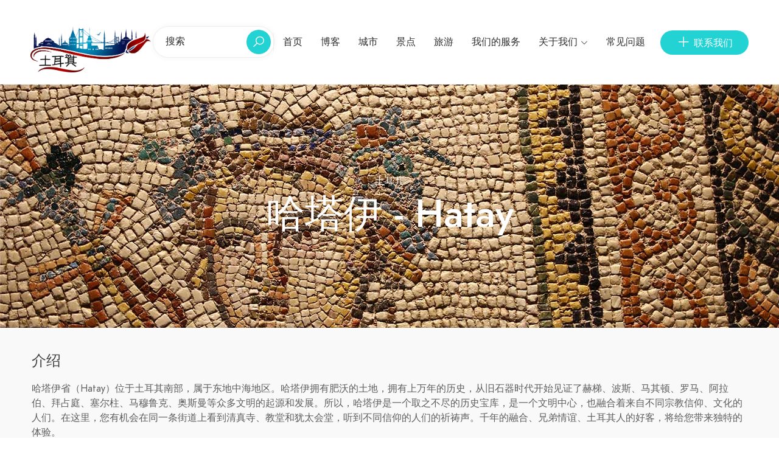

--- FILE ---
content_type: text/html; charset=UTF-8
request_url: https://lansetuerqi.com/city/%E5%93%88%E5%A1%94%E4%BC%8A-hatay/
body_size: 17438
content:

<!doctype html>

<html lang="zh-Hans" prefix="og: https://ogp.me/ns#">



<head>

  <meta charset="utf-8">

  <meta name="viewport" content="width=device-width, initial-scale=1.0, minimum-scale=1.0, maximum-scale=1.0, user-scalable=no">

  <meta http-equiv="X-UA-Compatible" content="IE=edge">



  <!-- Style CSS -->

  <link rel="stylesheet" type="text/css" href="https://lansetuerqi.com/wp-content/themes/tuerqi_th/assets/dist/fonts/jost/stylesheet.css" />

  <link rel="stylesheet" type="text/css" href="https://lansetuerqi.com/wp-content/themes/tuerqi_th/assets/dist/libs/line-awesome/css/line-awesome.min.css" />

  <link rel="stylesheet" type="text/css" href="https://lansetuerqi.com/wp-content/themes/tuerqi_th/assets/dist/libs/fontawesome-pro/css/fontawesome.css" />

  <link rel="stylesheet" type="text/css" href="https://lansetuerqi.com/wp-content/themes/tuerqi_th/assets/dist/libs/bootstrap/css/bootstrap.min.css" />

  <link rel="stylesheet" type="text/css" href="https://lansetuerqi.com/wp-content/themes/tuerqi_th/assets/dist/libs/slick/slick-theme.css" />

  <link rel="stylesheet" type="text/css" href="https://lansetuerqi.com/wp-content/themes/tuerqi_th/assets/dist/libs/slick/slick.css" />

  <link rel="stylesheet" type="text/css" href="https://lansetuerqi.com/wp-content/themes/tuerqi_th/assets/dist/libs/quilljs/css/quill.bubble.css" />

  <link rel="stylesheet" type="text/css" href="https://lansetuerqi.com/wp-content/themes/tuerqi_th/assets/dist/libs/quilljs/css/quill.core.css" />

  <link rel="stylesheet" type="text/css" href="https://lansetuerqi.com/wp-content/themes/tuerqi_th/assets/dist/libs/quilljs/css/quill.snow.css" />

  <link rel="stylesheet" type="text/css" href="https://lansetuerqi.com/wp-content/themes/tuerqi_th/assets/dist/libs/chosen/chosen.min.css" />

  <link rel="stylesheet" type="text/css" href="https://lansetuerqi.com/wp-content/themes/tuerqi_th/assets/dist/libs/datetimepicker/jquery.datetimepicker.min.css" />

  <link rel="stylesheet" type="text/css" href="https://lansetuerqi.com/wp-content/themes/tuerqi_th/assets/dist/libs/venobox/venobox.css" />

  <link rel="stylesheet" type="text/css" href="https://lansetuerqi.com/wp-content/themes/tuerqi_th/assets/dist/css/style.css" />

  <link rel="stylesheet" type="text/css" href="https://lansetuerqi.com/wp-content/themes/tuerqi_th/assets/dist/css/responsive.css" />

  <!-- jQuery -->

  <script src="https://lansetuerqi.com/wp-content/themes/tuerqi_th/assets/dist/js/jquery-1.12.4.js"></script>

  <script src="https://lansetuerqi.com/wp-content/themes/tuerqi_th/assets/dist/libs/popper/popper.js"></script>

  <script src="https://lansetuerqi.com/wp-content/themes/tuerqi_th/assets/dist/libs/bootstrap/js/bootstrap.min.js"></script>

  <script src="https://lansetuerqi.com/wp-content/themes/tuerqi_th/assets/dist/libs/slick/slick.min.js"></script>

  <script src="https://lansetuerqi.com/wp-content/themes/tuerqi_th/assets/dist/libs/slick/jquery.zoom.min.js"></script>

  <script src="https://lansetuerqi.com/wp-content/themes/tuerqi_th/assets/dist/libs/isotope/isotope.pkgd.min.js"></script>

  <script src="https://lansetuerqi.com/wp-content/themes/tuerqi_th/assets/dist/libs/quilljs/js/quill.core.js"></script>

  <script src="https://lansetuerqi.com/wp-content/themes/tuerqi_th/assets/dist/libs/quilljs/js/quill.js"></script>

  <script src="https://lansetuerqi.com/wp-content/themes/tuerqi_th/assets/dist/libs/chosen/chosen.jquery.min.js"></script>

  <script src="https://lansetuerqi.com/wp-content/themes/tuerqi_th/assets/dist/libs/datetimepicker/jquery.datetimepicker.full.min.js"></script>

  <script src="https://lansetuerqi.com/wp-content/themes/tuerqi_th/assets/dist/libs/venobox/venobox.min.js"></script>

  <script src="https://lansetuerqi.com/wp-content/themes/tuerqi_th/assets/dist/libs/waypoints/jquery.waypoints.min.js"></script>

  <!-- orther script -->
  <meta name="baidu-site-verification" content="codeva-LxF2DW4oED" />
  <script src="https://lansetuerqi.com/wp-content/themes/tuerqi_th/assets/dist/js/main.js"></script>
  <link href="https://cdn.jsdelivr.net/npm/select2@4.1.0-rc.0/dist/css/select2.min.css" rel="stylesheet" />
  <script src="https://cdn.jsdelivr.net/npm/select2@4.1.0-rc.0/dist/js/select2.min.js"></script>
  <script src="https://api.map.baidu.com/api?v=2.0&ak=KmqcYEwkUyar9wtcykadxq4xva5bty6P" type="text/javascript"></script>

  
<!-- Search Engine Optimization by Rank Math - https://rankmath.com/ -->
<title>哈塔伊 - Hatay - 土耳其</title>
<meta name="description" content="哈塔伊省（Hatay）位于土耳其南部，属于东地中海地区。哈塔伊拥有肥沃的土地，拥有上万年的历史，从旧石器时代开始见证了赫梯、波斯、马其顿、罗马、阿拉伯、拜占庭、塞尔柱、马穆鲁克、奥斯曼等众多文明的起源和发展。所以，哈塔伊是一个取之不尽的历史宝库，是一个文明中心，也融合着来自不同宗教信仰、文化的人们。在这里，您有机会在同一条街道上看到清真寺、教堂和犹太会堂，听到不同信仰的人们的祈祷声。千年的融合、兄弟情谊、土耳其人的好客，将给您带来独特的体验。"/>
<meta name="robots" content="index, follow, max-snippet:-1, max-video-preview:-1, max-image-preview:large"/>
<link rel="canonical" href="https://lansetuerqi.com/city/%e5%93%88%e5%a1%94%e4%bc%8a-hatay/" />
<link rel="next" href="https://lansetuerqi.com/city/%e5%93%88%e5%a1%94%e4%bc%8a-hatay/page/2/" />
<meta property="og:locale" content="zh_CN" />
<meta property="og:type" content="article" />
<meta property="og:title" content="哈塔伊 - Hatay - 土耳其" />
<meta property="og:description" content="哈塔伊省（Hatay）位于土耳其南部，属于东地中海地区。哈塔伊拥有肥沃的土地，拥有上万年的历史，从旧石器时代开始见证了赫梯、波斯、马其顿、罗马、阿拉伯、拜占庭、塞尔柱、马穆鲁克、奥斯曼等众多文明的起源和发展。所以，哈塔伊是一个取之不尽的历史宝库，是一个文明中心，也融合着来自不同宗教信仰、文化的人们。在这里，您有机会在同一条街道上看到清真寺、教堂和犹太会堂，听到不同信仰的人们的祈祷声。千年的融合、兄弟情谊、土耳其人的好客，将给您带来独特的体验。" />
<meta property="og:url" content="https://lansetuerqi.com/city/%e5%93%88%e5%a1%94%e4%bc%8a-hatay/" />
<meta property="og:site_name" content="土耳其" />
<meta name="twitter:card" content="summary_large_image" />
<meta name="twitter:title" content="哈塔伊 - Hatay - 土耳其" />
<meta name="twitter:description" content="哈塔伊省（Hatay）位于土耳其南部，属于东地中海地区。哈塔伊拥有肥沃的土地，拥有上万年的历史，从旧石器时代开始见证了赫梯、波斯、马其顿、罗马、阿拉伯、拜占庭、塞尔柱、马穆鲁克、奥斯曼等众多文明的起源和发展。所以，哈塔伊是一个取之不尽的历史宝库，是一个文明中心，也融合着来自不同宗教信仰、文化的人们。在这里，您有机会在同一条街道上看到清真寺、教堂和犹太会堂，听到不同信仰的人们的祈祷声。千年的融合、兄弟情谊、土耳其人的好客，将给您带来独特的体验。" />
<meta name="twitter:label1" content="Yerler" />
<meta name="twitter:data1" content="41" />
<script type="application/ld+json" class="rank-math-schema">{"@context":"https://schema.org","@graph":[{"@type":"TravelAgency","@id":"https://lansetuerqi.com/#organization","name":"\u571f\u8033\u5176","url":"https://lansetuerqi.com","openingHours":["Monday,Tuesday,Wednesday,Thursday,Friday,Saturday,Sunday 09:00-17:00"]},{"@type":"WebSite","@id":"https://lansetuerqi.com/#website","url":"https://lansetuerqi.com","name":"\u571f\u8033\u5176","publisher":{"@id":"https://lansetuerqi.com/#organization"},"inLanguage":"zh-Hans"},{"@type":"CollectionPage","@id":"https://lansetuerqi.com/city/%e5%93%88%e5%a1%94%e4%bc%8a-hatay/#webpage","url":"https://lansetuerqi.com/city/%e5%93%88%e5%a1%94%e4%bc%8a-hatay/","name":"\u54c8\u5854\u4f0a - Hatay - \u571f\u8033\u5176","isPartOf":{"@id":"https://lansetuerqi.com/#website"},"inLanguage":"zh-Hans"}]}</script>
<!-- /Rank Math WordPress SEO plugin -->

<link rel="alternate" type="application/rss+xml" title="土耳其 &raquo; Feed" href="https://lansetuerqi.com/feed/" />
<link rel="alternate" type="application/rss+xml" title="土耳其 &raquo; 评论 Feed" href="https://lansetuerqi.com/comments/feed/" />
<link rel="alternate" type="application/rss+xml" title="土耳其 &raquo; 哈塔伊 - Hatay City Feed" href="https://lansetuerqi.com/city/%e5%93%88%e5%a1%94%e4%bc%8a-hatay/feed/" />
<style id='wp-img-auto-sizes-contain-inline-css' type='text/css'>
img:is([sizes=auto i],[sizes^="auto," i]){contain-intrinsic-size:3000px 1500px}
/*# sourceURL=wp-img-auto-sizes-contain-inline-css */
</style>
<style id='wp-emoji-styles-inline-css' type='text/css'>

	img.wp-smiley, img.emoji {
		display: inline !important;
		border: none !important;
		box-shadow: none !important;
		height: 1em !important;
		width: 1em !important;
		margin: 0 0.07em !important;
		vertical-align: -0.1em !important;
		background: none !important;
		padding: 0 !important;
	}
/*# sourceURL=wp-emoji-styles-inline-css */
</style>
<style id='wp-block-library-inline-css' type='text/css'>
:root{--wp-block-synced-color:#7a00df;--wp-block-synced-color--rgb:122,0,223;--wp-bound-block-color:var(--wp-block-synced-color);--wp-editor-canvas-background:#ddd;--wp-admin-theme-color:#007cba;--wp-admin-theme-color--rgb:0,124,186;--wp-admin-theme-color-darker-10:#006ba1;--wp-admin-theme-color-darker-10--rgb:0,107,160.5;--wp-admin-theme-color-darker-20:#005a87;--wp-admin-theme-color-darker-20--rgb:0,90,135;--wp-admin-border-width-focus:2px}@media (min-resolution:192dpi){:root{--wp-admin-border-width-focus:1.5px}}.wp-element-button{cursor:pointer}:root .has-very-light-gray-background-color{background-color:#eee}:root .has-very-dark-gray-background-color{background-color:#313131}:root .has-very-light-gray-color{color:#eee}:root .has-very-dark-gray-color{color:#313131}:root .has-vivid-green-cyan-to-vivid-cyan-blue-gradient-background{background:linear-gradient(135deg,#00d084,#0693e3)}:root .has-purple-crush-gradient-background{background:linear-gradient(135deg,#34e2e4,#4721fb 50%,#ab1dfe)}:root .has-hazy-dawn-gradient-background{background:linear-gradient(135deg,#faaca8,#dad0ec)}:root .has-subdued-olive-gradient-background{background:linear-gradient(135deg,#fafae1,#67a671)}:root .has-atomic-cream-gradient-background{background:linear-gradient(135deg,#fdd79a,#004a59)}:root .has-nightshade-gradient-background{background:linear-gradient(135deg,#330968,#31cdcf)}:root .has-midnight-gradient-background{background:linear-gradient(135deg,#020381,#2874fc)}:root{--wp--preset--font-size--normal:16px;--wp--preset--font-size--huge:42px}.has-regular-font-size{font-size:1em}.has-larger-font-size{font-size:2.625em}.has-normal-font-size{font-size:var(--wp--preset--font-size--normal)}.has-huge-font-size{font-size:var(--wp--preset--font-size--huge)}.has-text-align-center{text-align:center}.has-text-align-left{text-align:left}.has-text-align-right{text-align:right}.has-fit-text{white-space:nowrap!important}#end-resizable-editor-section{display:none}.aligncenter{clear:both}.items-justified-left{justify-content:flex-start}.items-justified-center{justify-content:center}.items-justified-right{justify-content:flex-end}.items-justified-space-between{justify-content:space-between}.screen-reader-text{border:0;clip-path:inset(50%);height:1px;margin:-1px;overflow:hidden;padding:0;position:absolute;width:1px;word-wrap:normal!important}.screen-reader-text:focus{background-color:#ddd;clip-path:none;color:#444;display:block;font-size:1em;height:auto;left:5px;line-height:normal;padding:15px 23px 14px;text-decoration:none;top:5px;width:auto;z-index:100000}html :where(.has-border-color){border-style:solid}html :where([style*=border-top-color]){border-top-style:solid}html :where([style*=border-right-color]){border-right-style:solid}html :where([style*=border-bottom-color]){border-bottom-style:solid}html :where([style*=border-left-color]){border-left-style:solid}html :where([style*=border-width]){border-style:solid}html :where([style*=border-top-width]){border-top-style:solid}html :where([style*=border-right-width]){border-right-style:solid}html :where([style*=border-bottom-width]){border-bottom-style:solid}html :where([style*=border-left-width]){border-left-style:solid}html :where(img[class*=wp-image-]){height:auto;max-width:100%}:where(figure){margin:0 0 1em}html :where(.is-position-sticky){--wp-admin--admin-bar--position-offset:var(--wp-admin--admin-bar--height,0px)}@media screen and (max-width:600px){html :where(.is-position-sticky){--wp-admin--admin-bar--position-offset:0px}}

/*# sourceURL=wp-block-library-inline-css */
</style><style id='global-styles-inline-css' type='text/css'>
:root{--wp--preset--aspect-ratio--square: 1;--wp--preset--aspect-ratio--4-3: 4/3;--wp--preset--aspect-ratio--3-4: 3/4;--wp--preset--aspect-ratio--3-2: 3/2;--wp--preset--aspect-ratio--2-3: 2/3;--wp--preset--aspect-ratio--16-9: 16/9;--wp--preset--aspect-ratio--9-16: 9/16;--wp--preset--color--black: #000000;--wp--preset--color--cyan-bluish-gray: #abb8c3;--wp--preset--color--white: #ffffff;--wp--preset--color--pale-pink: #f78da7;--wp--preset--color--vivid-red: #cf2e2e;--wp--preset--color--luminous-vivid-orange: #ff6900;--wp--preset--color--luminous-vivid-amber: #fcb900;--wp--preset--color--light-green-cyan: #7bdcb5;--wp--preset--color--vivid-green-cyan: #00d084;--wp--preset--color--pale-cyan-blue: #8ed1fc;--wp--preset--color--vivid-cyan-blue: #0693e3;--wp--preset--color--vivid-purple: #9b51e0;--wp--preset--gradient--vivid-cyan-blue-to-vivid-purple: linear-gradient(135deg,rgb(6,147,227) 0%,rgb(155,81,224) 100%);--wp--preset--gradient--light-green-cyan-to-vivid-green-cyan: linear-gradient(135deg,rgb(122,220,180) 0%,rgb(0,208,130) 100%);--wp--preset--gradient--luminous-vivid-amber-to-luminous-vivid-orange: linear-gradient(135deg,rgb(252,185,0) 0%,rgb(255,105,0) 100%);--wp--preset--gradient--luminous-vivid-orange-to-vivid-red: linear-gradient(135deg,rgb(255,105,0) 0%,rgb(207,46,46) 100%);--wp--preset--gradient--very-light-gray-to-cyan-bluish-gray: linear-gradient(135deg,rgb(238,238,238) 0%,rgb(169,184,195) 100%);--wp--preset--gradient--cool-to-warm-spectrum: linear-gradient(135deg,rgb(74,234,220) 0%,rgb(151,120,209) 20%,rgb(207,42,186) 40%,rgb(238,44,130) 60%,rgb(251,105,98) 80%,rgb(254,248,76) 100%);--wp--preset--gradient--blush-light-purple: linear-gradient(135deg,rgb(255,206,236) 0%,rgb(152,150,240) 100%);--wp--preset--gradient--blush-bordeaux: linear-gradient(135deg,rgb(254,205,165) 0%,rgb(254,45,45) 50%,rgb(107,0,62) 100%);--wp--preset--gradient--luminous-dusk: linear-gradient(135deg,rgb(255,203,112) 0%,rgb(199,81,192) 50%,rgb(65,88,208) 100%);--wp--preset--gradient--pale-ocean: linear-gradient(135deg,rgb(255,245,203) 0%,rgb(182,227,212) 50%,rgb(51,167,181) 100%);--wp--preset--gradient--electric-grass: linear-gradient(135deg,rgb(202,248,128) 0%,rgb(113,206,126) 100%);--wp--preset--gradient--midnight: linear-gradient(135deg,rgb(2,3,129) 0%,rgb(40,116,252) 100%);--wp--preset--font-size--small: 13px;--wp--preset--font-size--medium: 20px;--wp--preset--font-size--large: 36px;--wp--preset--font-size--x-large: 42px;--wp--preset--spacing--20: 0.44rem;--wp--preset--spacing--30: 0.67rem;--wp--preset--spacing--40: 1rem;--wp--preset--spacing--50: 1.5rem;--wp--preset--spacing--60: 2.25rem;--wp--preset--spacing--70: 3.38rem;--wp--preset--spacing--80: 5.06rem;--wp--preset--shadow--natural: 6px 6px 9px rgba(0, 0, 0, 0.2);--wp--preset--shadow--deep: 12px 12px 50px rgba(0, 0, 0, 0.4);--wp--preset--shadow--sharp: 6px 6px 0px rgba(0, 0, 0, 0.2);--wp--preset--shadow--outlined: 6px 6px 0px -3px rgb(255, 255, 255), 6px 6px rgb(0, 0, 0);--wp--preset--shadow--crisp: 6px 6px 0px rgb(0, 0, 0);}:where(.is-layout-flex){gap: 0.5em;}:where(.is-layout-grid){gap: 0.5em;}body .is-layout-flex{display: flex;}.is-layout-flex{flex-wrap: wrap;align-items: center;}.is-layout-flex > :is(*, div){margin: 0;}body .is-layout-grid{display: grid;}.is-layout-grid > :is(*, div){margin: 0;}:where(.wp-block-columns.is-layout-flex){gap: 2em;}:where(.wp-block-columns.is-layout-grid){gap: 2em;}:where(.wp-block-post-template.is-layout-flex){gap: 1.25em;}:where(.wp-block-post-template.is-layout-grid){gap: 1.25em;}.has-black-color{color: var(--wp--preset--color--black) !important;}.has-cyan-bluish-gray-color{color: var(--wp--preset--color--cyan-bluish-gray) !important;}.has-white-color{color: var(--wp--preset--color--white) !important;}.has-pale-pink-color{color: var(--wp--preset--color--pale-pink) !important;}.has-vivid-red-color{color: var(--wp--preset--color--vivid-red) !important;}.has-luminous-vivid-orange-color{color: var(--wp--preset--color--luminous-vivid-orange) !important;}.has-luminous-vivid-amber-color{color: var(--wp--preset--color--luminous-vivid-amber) !important;}.has-light-green-cyan-color{color: var(--wp--preset--color--light-green-cyan) !important;}.has-vivid-green-cyan-color{color: var(--wp--preset--color--vivid-green-cyan) !important;}.has-pale-cyan-blue-color{color: var(--wp--preset--color--pale-cyan-blue) !important;}.has-vivid-cyan-blue-color{color: var(--wp--preset--color--vivid-cyan-blue) !important;}.has-vivid-purple-color{color: var(--wp--preset--color--vivid-purple) !important;}.has-black-background-color{background-color: var(--wp--preset--color--black) !important;}.has-cyan-bluish-gray-background-color{background-color: var(--wp--preset--color--cyan-bluish-gray) !important;}.has-white-background-color{background-color: var(--wp--preset--color--white) !important;}.has-pale-pink-background-color{background-color: var(--wp--preset--color--pale-pink) !important;}.has-vivid-red-background-color{background-color: var(--wp--preset--color--vivid-red) !important;}.has-luminous-vivid-orange-background-color{background-color: var(--wp--preset--color--luminous-vivid-orange) !important;}.has-luminous-vivid-amber-background-color{background-color: var(--wp--preset--color--luminous-vivid-amber) !important;}.has-light-green-cyan-background-color{background-color: var(--wp--preset--color--light-green-cyan) !important;}.has-vivid-green-cyan-background-color{background-color: var(--wp--preset--color--vivid-green-cyan) !important;}.has-pale-cyan-blue-background-color{background-color: var(--wp--preset--color--pale-cyan-blue) !important;}.has-vivid-cyan-blue-background-color{background-color: var(--wp--preset--color--vivid-cyan-blue) !important;}.has-vivid-purple-background-color{background-color: var(--wp--preset--color--vivid-purple) !important;}.has-black-border-color{border-color: var(--wp--preset--color--black) !important;}.has-cyan-bluish-gray-border-color{border-color: var(--wp--preset--color--cyan-bluish-gray) !important;}.has-white-border-color{border-color: var(--wp--preset--color--white) !important;}.has-pale-pink-border-color{border-color: var(--wp--preset--color--pale-pink) !important;}.has-vivid-red-border-color{border-color: var(--wp--preset--color--vivid-red) !important;}.has-luminous-vivid-orange-border-color{border-color: var(--wp--preset--color--luminous-vivid-orange) !important;}.has-luminous-vivid-amber-border-color{border-color: var(--wp--preset--color--luminous-vivid-amber) !important;}.has-light-green-cyan-border-color{border-color: var(--wp--preset--color--light-green-cyan) !important;}.has-vivid-green-cyan-border-color{border-color: var(--wp--preset--color--vivid-green-cyan) !important;}.has-pale-cyan-blue-border-color{border-color: var(--wp--preset--color--pale-cyan-blue) !important;}.has-vivid-cyan-blue-border-color{border-color: var(--wp--preset--color--vivid-cyan-blue) !important;}.has-vivid-purple-border-color{border-color: var(--wp--preset--color--vivid-purple) !important;}.has-vivid-cyan-blue-to-vivid-purple-gradient-background{background: var(--wp--preset--gradient--vivid-cyan-blue-to-vivid-purple) !important;}.has-light-green-cyan-to-vivid-green-cyan-gradient-background{background: var(--wp--preset--gradient--light-green-cyan-to-vivid-green-cyan) !important;}.has-luminous-vivid-amber-to-luminous-vivid-orange-gradient-background{background: var(--wp--preset--gradient--luminous-vivid-amber-to-luminous-vivid-orange) !important;}.has-luminous-vivid-orange-to-vivid-red-gradient-background{background: var(--wp--preset--gradient--luminous-vivid-orange-to-vivid-red) !important;}.has-very-light-gray-to-cyan-bluish-gray-gradient-background{background: var(--wp--preset--gradient--very-light-gray-to-cyan-bluish-gray) !important;}.has-cool-to-warm-spectrum-gradient-background{background: var(--wp--preset--gradient--cool-to-warm-spectrum) !important;}.has-blush-light-purple-gradient-background{background: var(--wp--preset--gradient--blush-light-purple) !important;}.has-blush-bordeaux-gradient-background{background: var(--wp--preset--gradient--blush-bordeaux) !important;}.has-luminous-dusk-gradient-background{background: var(--wp--preset--gradient--luminous-dusk) !important;}.has-pale-ocean-gradient-background{background: var(--wp--preset--gradient--pale-ocean) !important;}.has-electric-grass-gradient-background{background: var(--wp--preset--gradient--electric-grass) !important;}.has-midnight-gradient-background{background: var(--wp--preset--gradient--midnight) !important;}.has-small-font-size{font-size: var(--wp--preset--font-size--small) !important;}.has-medium-font-size{font-size: var(--wp--preset--font-size--medium) !important;}.has-large-font-size{font-size: var(--wp--preset--font-size--large) !important;}.has-x-large-font-size{font-size: var(--wp--preset--font-size--x-large) !important;}
/*# sourceURL=global-styles-inline-css */
</style>

<style id='classic-theme-styles-inline-css' type='text/css'>
/*! This file is auto-generated */
.wp-block-button__link{color:#fff;background-color:#32373c;border-radius:9999px;box-shadow:none;text-decoration:none;padding:calc(.667em + 2px) calc(1.333em + 2px);font-size:1.125em}.wp-block-file__button{background:#32373c;color:#fff;text-decoration:none}
/*# sourceURL=/wp-includes/css/classic-themes.min.css */
</style>
<link rel='stylesheet' id='contact-form-7-css' href='https://lansetuerqi.com/wp-content/plugins/contact-form-7/includes/css/styles.css?ver=5.9.8' type='text/css' media='all' />
<link rel='stylesheet' id='app-style-css' href='https://lansetuerqi.com/wp-content/themes/tuerqi_th/style.css?ver=1.0.0' type='text/css' media='all' />
<link rel='stylesheet' id='app-css-css' href='https://lansetuerqi.com/wp-content/themes/tuerqi_th/assets/dist/css/app.css' type='text/css' media='all' />
<link rel="https://api.w.org/" href="https://lansetuerqi.com/wp-json/" /><link rel="alternate" title="JSON" type="application/json" href="https://lansetuerqi.com/wp-json/wp/v2/city/95" /><link rel="EditURI" type="application/rsd+xml" title="RSD" href="https://lansetuerqi.com/xmlrpc.php?rsd" />


        <script type="text/javascript">
            var jQueryMigrateHelperHasSentDowngrade = false;

			window.onerror = function( msg, url, line, col, error ) {
				// Break out early, do not processing if a downgrade reqeust was already sent.
				if ( jQueryMigrateHelperHasSentDowngrade ) {
					return true;
                }

				var xhr = new XMLHttpRequest();
				var nonce = 'e2c8a97c72';
				var jQueryFunctions = [
					'andSelf',
					'browser',
					'live',
					'boxModel',
					'support.boxModel',
					'size',
					'swap',
					'clean',
					'sub',
                ];
				var match_pattern = /\)\.(.+?) is not a function/;
                var erroredFunction = msg.match( match_pattern );

                // If there was no matching functions, do not try to downgrade.
                if ( null === erroredFunction || typeof erroredFunction !== 'object' || typeof erroredFunction[1] === "undefined" || -1 === jQueryFunctions.indexOf( erroredFunction[1] ) ) {
                    return true;
                }

                // Set that we've now attempted a downgrade request.
                jQueryMigrateHelperHasSentDowngrade = true;

				xhr.open( 'POST', 'https://lansetuerqi.com/wp-admin/admin-ajax.php' );
				xhr.setRequestHeader( 'Content-Type', 'application/x-www-form-urlencoded' );
				xhr.onload = function () {
					var response,
                        reload = false;

					if ( 200 === xhr.status ) {
                        try {
                        	response = JSON.parse( xhr.response );

                        	reload = response.data.reload;
                        } catch ( e ) {
                        	reload = false;
                        }
                    }

					// Automatically reload the page if a deprecation caused an automatic downgrade, ensure visitors get the best possible experience.
					if ( reload ) {
						location.reload();
                    }
				};

				xhr.send( encodeURI( 'action=jquery-migrate-downgrade-version&_wpnonce=' + nonce ) );

				// Suppress error alerts in older browsers
				return true;
			}
        </script>

				<script>
			document.documentElement.className = document.documentElement.className.replace('no-js', 'js');
		</script>
				<style>
			.no-js img.lazyload {
				display: none;
			}

			figure.wp-block-image img.lazyloading {
				min-width: 150px;
			}

						.lazyload, .lazyloading {
				opacity: 0;
			}

			.lazyloaded {
				opacity: 1;
				transition: opacity 400ms;
				transition-delay: 0ms;
			}

					</style>
		<meta name="generator" content="Redux 4.3.12.7" /><script id="google_gtagjs" src="https://www.googletagmanager.com/gtag/js?id=G-1CM1HCZ3HV" async></script>
<script id="google_gtagjs-inline">
window.dataLayer = window.dataLayer || [];function gtag(){dataLayer.push(arguments);}gtag('js', new Date());gtag('config', 'G-1CM1HCZ3HV', {} );
</script>
<link rel="icon" href="https://lansetuerqi.com/wp-content/uploads/2023/02/cropped-tuerqi-favicon-32x32.png" sizes="32x32" />
<link rel="icon" href="https://lansetuerqi.com/wp-content/uploads/2023/02/cropped-tuerqi-favicon-192x192.png" sizes="192x192" />
<link rel="apple-touch-icon" href="https://lansetuerqi.com/wp-content/uploads/2023/02/cropped-tuerqi-favicon-180x180.png" />
<meta name="msapplication-TileImage" content="https://lansetuerqi.com/wp-content/uploads/2023/02/cropped-tuerqi-favicon-270x270.png" />
		<style id="wp-custom-css">
			.responsive-youku
{overflow:hidden; padding-bottom:56.25%; position:relative; height:0;}
.responsive-youku iframe
{left:0; top:0; height:100%; width:100%; position:absolute;}

@media screen and (max-width: 1215px) {
  .place_content iframe {
    width:580px;
  }
}

@media screen and (max-width: 990px) {
  .place_content iframe {
    width:645px;
  }
}


@media screen and (max-width: 768px) {
  .place_content iframe {
    width:490px;
  }
}

@media screen and (max-width: 468px) {
  .place_content iframe {
    width:350px;
  }
}
.news__content{
	max-height:820px
}

@media screen and (max-width: 768px) {
  .news__content{
	max-height:780px;
}
}

@media screen and (max-width: 468px) {
  .news__content{
	max-height:1140px;
}
}		</style>
		
  <script>
    $(document).ready(function() {
      $('.select2').select2();
    });
  </script>
  <style>
    .select2-selection__rendered {
      line-height: 48px !important;
    }

    .select2-container .select2-selection--single {
      height: 49px !important;
    }

    .select2-selection__arrow {
      height: 48px !important;
    }

    .select2-container--default .select2-selection--single {
      border: none !important;
    }
  </style>
</head>


<body class="archive tax-city term--hatay term-95 wp-theme-tuerqi_th">

  <div id="wrapper">
    <header id="header" class="site-header">
      <div class="container-fluid">
        <div class="row" style="align-items: center;">
          <div class="col-xl-2 col-2">
            <div class="site">
              <div class="site__menu">
                <a title="Menu Icon" href="#" class="site__menu__icon">
                  <i class="las la-bars la-24-black"></i>
                </a>
                <div class="popup-background"></div>
                <div class="popup popup--left">
                  <a title="Close" href="#" class="popup__close">
                    <i class="las la-times la-24-black"></i>
                  </a><!-- .popup__close -->
                  <div class="popup__content">
                    <div class="popup__destinations popup__box">
                    </div>
                    <div class="popup__menu popup__box">
                      <ul class="menu-arrow">
                                                    <li>
                              <a title="首页" href="https://lansetuerqi.com/">首页</a>
                                                          </li>
                                                    <li>
                              <a title="博客" href="https://lansetuerqi.com/%e5%8d%9a%e5%ae%a2/">博客</a>
                                                          </li>
                                                    <li>
                              <a title="城市" href="https://lansetuerqi.com/cities/">城市</a>
                                                          </li>
                                                    <li>
                              <a title="景点" href="https://lansetuerqi.com/place">景点</a>
                                                          </li>
                                                    <li>
                              <a title="旅游" href="https://lansetuerqi.com/tour/">旅游</a>
                                                          </li>
                                                    <li>
                              <a title="我们的服务" href="https://lansetuerqi.com/service/">我们的服务</a>
                                                          </li>
                                                    <li>
                              <a title="关于我们" href="#">关于我们</a>
                                                              <ul class="sub-menu">
                                                                      <li><a href="https://lansetuerqi.com/%e5%85%b3%e4%ba%8e%e6%88%91%e4%bb%ac/" title="关于我们">关于我们</a></li>
                                                                      <li><a href="https://lansetuerqi.com/%e5%9b%be%e7%89%87%e5%ba%93/" title="图片库">图片库</a></li>
                                                                      <li><a href="https://lansetuerqi.com/%e7%9b%b8%e5%85%b3%e6%96%b0%e9%97%bb/" title="相关新闻">相关新闻</a></li>
                                                                  </ul>
                                                          </li>
                                                    <li>
                              <a title="常见问题" href="https://lansetuerqi.com/faqs/">常见问题</a>
                                                          </li>
                                              </ul>
                    </div><!-- .popup__menu -->
                  </div><!-- .popup__content -->
                  <div class="popup__button popup__box">
                    <a title="Add place" href="/contact-us" class="btn">
                      <span>联系我们</span>
                    </a>
                  </div><!-- .popup__button -->
                </div><!-- .popup -->
              </div><!-- .site__menu -->
              <div class="site__brand">
                <a title="Logo" href="https://lansetuerqi.com" class="site__brand__logo"><img data-src="https://lansetuerqi.com/wp-content/uploads/2022/04/tuerqi-org-logo.png" alt="土耳其" src="[data-uri]" class="lazyload" style="--smush-placeholder-width: 1000px; --smush-placeholder-aspect-ratio: 1000/378;"><noscript><img src="https://lansetuerqi.com/wp-content/uploads/2022/04/tuerqi-org-logo.png" alt="土耳其"></noscript></a>
              </div><!-- .site__brand -->
            </div><!-- .site -->
          </div><!-- .col-md-6 -->
          <div class="col-xl-2 col-2">
            <div class="site__search layout-02" style="width: 200px;">
              <a title="Close" href="#" class="search__close">
                <i class="la la-times"></i>
              </a><!-- .search__close -->
              <form action="/" class="site-banner__search layout-02" style="width: 200px;">
                <!-- .site-banner__search__input -->
                <div class="field-input" style="flex: none;max-width: 100%;">
                  <input class="site-banner__search__input" id="loca" type="text" name="s" placeholder="搜索">
                </div><!-- .site-banner__search__input -->
                <div class="field-submit">
                  <button><i class="las la-search la-24-black"></i></button>
                </div>
              </form><!-- .site-banner__search -->
            </div>
          </div>
          <div class="col-xl-8 col-8">
            <div class="right-header align-right">
              <nav class="main-menu">
                <ul>
                                        <li>
                        <a title="首页" href="https://lansetuerqi.com/">首页</a>
                                              </li>
                                        <li>
                        <a title="博客" href="https://lansetuerqi.com/%e5%8d%9a%e5%ae%a2/">博客</a>
                                              </li>
                                        <li>
                        <a title="城市" href="https://lansetuerqi.com/cities/">城市</a>
                                              </li>
                                        <li>
                        <a title="景点" href="https://lansetuerqi.com/place">景点</a>
                                              </li>
                                        <li>
                        <a title="旅游" href="https://lansetuerqi.com/tour/">旅游</a>
                                              </li>
                                        <li>
                        <a title="我们的服务" href="https://lansetuerqi.com/service/">我们的服务</a>
                                              </li>
                                        <li>
                        <a title="关于我们" href="#">关于我们</a>
                                                  <ul class="sub-menu">
                                                          <li><a href="https://lansetuerqi.com/%e5%85%b3%e4%ba%8e%e6%88%91%e4%bb%ac/" title="关于我们">关于我们</a></li>
                                                          <li><a href="https://lansetuerqi.com/%e5%9b%be%e7%89%87%e5%ba%93/" title="图片库">图片库</a></li>
                                                          <li><a href="https://lansetuerqi.com/%e7%9b%b8%e5%85%b3%e6%96%b0%e9%97%bb/" title="相关新闻">相关新闻</a></li>
                                                      </ul>
                                              </li>
                                        <li>
                        <a title="常见问题" href="https://lansetuerqi.com/faqs/">常见问题</a>
                                              </li>
                                  </ul>
              </nav>

              <div class="right-header__search">
                <a title="Search" href="#" class="search-open">
                  <i class="las la-search la-24-black"></i>
                </a>
                <div class="site__search">
                  <a title="Close" href="#" class="search__close">
                    <i class="la la-times"></i>
                  </a><!-- .search__close -->
                  <form action="/" class="site__search__form" method="GET">
                    <div class="site__search__field">
                      <span class="site__search__icon">
                        <i class="las la-search la-24-black"></i>
                      </span><!-- .site__search__icon -->
                      <input class="site__search__input" type="text" name="s" placeholder="Search places, cities">
                    </div><!-- .search__input -->
                  </form><!-- .search__form -->
                </div><!-- .site__search -->
              </div>

              <div class="right-header__button btn">
                <a title="Add place" href="https://lansetuerqi.com/contact-us">
                  <i class="las la-plus la-24-white"></i>
                  <span>联系我们</span>
                </a>
              </div><!-- .right-header__button -->
            </div><!-- .right-header -->
          </div><!-- .col-md-6 -->
        </div><!-- .row -->
      </div><!-- .container-fluid -->
    </header><!-- .site-header -->
<main id="main" class="site-main">
  <div class="page-title lazyload" style="background-image:inherit;" data-bg-image="url(https://lansetuerqi.com/wp-content/uploads/2022/04/哈塔伊-土耳其-Hatay.jpg)">
    <div class="container">
      <div class="page-title__content">
        <h4 class="page-title__capita">土耳其</h4>
        <h1 class="page-title__name">哈塔伊 - Hatay</h1>
        <p class="page-title__slogan"></p>
      </div>
    </div>
  </div><!-- .page-title -->
  <div class="intro">
    <div class="container">
      <h2 class="title">介绍</h2>
      <div class="intro__content">
        <div class="row">
          <div class="col-lg-12">
            <div class="intro__textx"><span style="font-weight: 400">哈塔伊省（Hatay）位于土耳其南部，属于东地中海地区。哈塔伊拥有肥沃的土地，拥有上万年的历史，从旧石器时代开始见证了赫梯、波斯、马其顿、罗马、阿拉伯、拜占庭、塞尔柱、马穆鲁克、奥斯曼等众多文明的起源和发展。所以，哈塔伊是一个取之不尽的历史宝库，是一个文明中心，也融合着来自不同宗教信仰、文化的人们。在这里，您有机会在同一条街道上看到清真寺、教堂和犹太会堂，听到不同信仰的人们的祈祷声。千年的融合、兄弟情谊、土耳其人的好客，将给您带来独特的体验。</span></div>
          </div>
         
        </div>
      </div><!-- .intro__content -->
    </div>
  </div><!-- .intro -->

  <!-- pre -->
    <div class="city-content">
    <div class="city-content__tabtitle tabs">
      <div class="container">
        <div class="city-content__tabtitle__tablist">
          <ul>
            <li class="active"><a title="哈塔伊 - Hatay term name" href="#">哈塔伊 - Hatay</a></li>
                            <li><a title="Stay" href="#博物馆 - Museums_22">博物馆 - Museums</a></li>
                            <li><a title="Stay" href="#旅游景点 - Tourism Spots_16">旅游景点 - Tourism Spots</a></li>
                            <li><a title="Stay" href="#文化 - Culture_23">文化 - Culture</a></li>
                            <li><a title="Stay" href="#购物 - Shopping_25">购物 - Shopping</a></li>
                            <li><a title="Stay" href="#美食 - Food_24">美食 - Food</a></li>
            
          </ul>
        </div><!-- .city-content__tabtitle__tablist -->
        <a class="city-content__tabtitle__button btn btn-mapsview" style="display: none;" title="Maps view" href="#">
          <i class="la la-map-marked-alt la-24"></i>
          Maps view
        </a><!-- .city-content__tabtitle__button -->
      </div>
    </div><!-- .city-content__tabtitle -->


    <div class="city-content__panels">
      <div class="container">
        <div class="city-content__panel">

                        <div class="city-content__item" id="博物馆 - Museums_22">
                <h2 class="title title--more">博物馆 - Museums                  <a title="See all" href="https://lansetuerqi.com/cate/%e5%8d%9a%e7%89%a9%e9%a6%86-museums/">查看所有 (5)</a>
                </h2>
                <div class="city-slider">
                  <div class="city-slider__grid">

                    
<div class="places-item hover__box">
  <div class="places-item__thumb hover__box__thumb">
    <a title="barca" href="https://lansetuerqi.com/place/%e5%93%88%e5%a1%94%e4%bc%8a%e8%80%83%e5%8f%a4%e5%8d%9a%e7%89%a9%e9%a6%86-hatay-arkeoloji-muzesi/"><img data-src="https://lansetuerqi.com/wp-content/uploads/2022/11/哈塔伊考古博物馆-hatay-arkeoloji-muzesi-hatay-9.jpg" alt="" src="[data-uri]" class="lazyload" style="--smush-placeholder-width: 750px; --smush-placeholder-aspect-ratio: 750/500;"><noscript><img data-src="https://lansetuerqi.com/wp-content/uploads/2022/11/哈塔伊考古博物馆-hatay-arkeoloji-muzesi-hatay-9.jpg" alt="" src="[data-uri]" class="lazyload" style="--smush-placeholder-width: 750px; --smush-placeholder-aspect-ratio: 750/500;"><noscript><img src="https://lansetuerqi.com/wp-content/uploads/2022/11/哈塔伊考古博物馆-hatay-arkeoloji-muzesi-hatay-9.jpg" alt=""></noscript></noscript></a>
  </div>
  <!-- <a title="Add Wishlist" href="#" class="place-item__addwishlist">
    <i class="la la-bookmark la-24"></i>
  </a> -->
  <div class="places-item__info">
    <div class="places-item__category">
      <a title="哈塔伊 - Hatay" href="https://lansetuerqi.com/city/%e5%93%88%e5%a1%94%e4%bc%8a-hatay/">哈塔伊 - Hatay</a>
      <!-- <a title="Bakeries" href="#">Bakeries</a> -->
    </div>
    <h3><a title="哈塔伊考古博物馆 &#8211; Hatay Arkeoloji Müzesi" href="https://lansetuerqi.com/place/%e5%93%88%e5%a1%94%e4%bc%8a%e8%80%83%e5%8f%a4%e5%8d%9a%e7%89%a9%e9%a6%86-hatay-arkeoloji-muzesi/">哈塔伊考古博物馆 &#8211; Hatay Arkeoloji Müzesi</a></h3>
    <div class="places-item__meta">
     <!--  <div class="places-item__reviews">
        <span class="places-item__number">
          <span class="places-item__count">(no reviews)</span>
        </span>
      </div> -->
      <div class="places-item__currency">土耳其里拉</div>
    </div>
  </div>
</div>
<div class="places-item hover__box">
  <div class="places-item__thumb hover__box__thumb">
    <a title="barca" href="https://lansetuerqi.com/place/%e5%9c%a3%e7%9a%ae%e5%9f%83%e5%b0%94%e6%95%99%e5%a0%82-saint-pierre-kilisesi/"><img data-src="https://lansetuerqi.com/wp-content/uploads/2023/09/圣皮埃尔教堂-saint-pierre-kilisesi-6.jpg" alt="" src="[data-uri]" class="lazyload" style="--smush-placeholder-width: 750px; --smush-placeholder-aspect-ratio: 750/500;"><noscript><img data-src="https://lansetuerqi.com/wp-content/uploads/2023/09/圣皮埃尔教堂-saint-pierre-kilisesi-6.jpg" alt="" src="[data-uri]" class="lazyload" style="--smush-placeholder-width: 750px; --smush-placeholder-aspect-ratio: 750/500;"><noscript><img src="https://lansetuerqi.com/wp-content/uploads/2023/09/圣皮埃尔教堂-saint-pierre-kilisesi-6.jpg" alt=""></noscript></noscript></a>
  </div>
  <!-- <a title="Add Wishlist" href="#" class="place-item__addwishlist">
    <i class="la la-bookmark la-24"></i>
  </a> -->
  <div class="places-item__info">
    <div class="places-item__category">
      <a title="哈塔伊 - Hatay" href="https://lansetuerqi.com/city/%e5%93%88%e5%a1%94%e4%bc%8a-hatay/">哈塔伊 - Hatay</a>
      <!-- <a title="Bakeries" href="#">Bakeries</a> -->
    </div>
    <h3><a title="圣皮埃尔教堂（纪念博物馆）- Saint Pierre Kilisesi (Anıt Müze)" href="https://lansetuerqi.com/place/%e5%9c%a3%e7%9a%ae%e5%9f%83%e5%b0%94%e6%95%99%e5%a0%82-saint-pierre-kilisesi/">圣皮埃尔教堂（纪念博物馆）- Saint Pierre Kilisesi (Anıt Müze)</a></h3>
    <div class="places-item__meta">
     <!--  <div class="places-item__reviews">
        <span class="places-item__number">
          <span class="places-item__count">(no reviews)</span>
        </span>
      </div> -->
      <div class="places-item__currency"></div>
    </div>
  </div>
</div>
<div class="places-item hover__box">
  <div class="places-item__thumb hover__box__thumb">
    <a title="barca" href="https://lansetuerqi.com/place/%e5%93%88%e5%a1%94%e4%bc%8a%e8%80%83%e5%8f%a4%e5%8d%9a%e7%89%a9%e9%a6%86-hatay-arkeoloji-muzesi-2/"><img data-src="https://lansetuerqi.com/wp-content/uploads/2024/11/哈塔伊考古博物馆-4.jpg" alt="" src="[data-uri]" class="lazyload" style="--smush-placeholder-width: 1087px; --smush-placeholder-aspect-ratio: 1087/720;"><noscript><img src="https://lansetuerqi.com/wp-content/uploads/2024/11/哈塔伊考古博物馆-4.jpg" alt=""></noscript></a>
  </div>
  <!-- <a title="Add Wishlist" href="#" class="place-item__addwishlist">
    <i class="la la-bookmark la-24"></i>
  </a> -->
  <div class="places-item__info">
    <div class="places-item__category">
      <a title="哈塔伊 - Hatay" href="https://lansetuerqi.com/city/%e5%93%88%e5%a1%94%e4%bc%8a-hatay/">哈塔伊 - Hatay</a>
      <!-- <a title="Bakeries" href="#">Bakeries</a> -->
    </div>
    <h3><a title="哈塔伊考古博物馆 &#8211; Hatay Arkeoloji Müzesi" href="https://lansetuerqi.com/place/%e5%93%88%e5%a1%94%e4%bc%8a%e8%80%83%e5%8f%a4%e5%8d%9a%e7%89%a9%e9%a6%86-hatay-arkeoloji-muzesi-2/">哈塔伊考古博物馆 &#8211; Hatay Arkeoloji Müzesi</a></h3>
    <div class="places-item__meta">
     <!--  <div class="places-item__reviews">
        <span class="places-item__number">
          <span class="places-item__count">(no reviews)</span>
        </span>
      </div> -->
      <div class="places-item__currency"></div>
    </div>
  </div>
</div>
<div class="places-item hover__box">
  <div class="places-item__thumb hover__box__thumb">
    <a title="barca" href="https://lansetuerqi.com/place/%e5%93%88%e5%a1%94%e4%bc%8a%e8%8d%af%e7%94%a8%e5%92%8c%e8%8a%b3%e9%a6%99%e6%a4%8d%e7%89%a9%e5%8d%9a%e7%89%a9%e9%a6%86-hatay-tibbi-ve-aromatik-bitkiler-muzesindeki-hulasa-odalari/"><img data-src="https://lansetuerqi.com/wp-content/uploads/2024/11/哈塔伊药用和芳香植物博物馆-1.jpg" alt="" src="[data-uri]" class="lazyload" style="--smush-placeholder-width: 878px; --smush-placeholder-aspect-ratio: 878/487;"><noscript><img src="https://lansetuerqi.com/wp-content/uploads/2024/11/哈塔伊药用和芳香植物博物馆-1.jpg" alt=""></noscript></a>
  </div>
  <!-- <a title="Add Wishlist" href="#" class="place-item__addwishlist">
    <i class="la la-bookmark la-24"></i>
  </a> -->
  <div class="places-item__info">
    <div class="places-item__category">
      <a title="哈塔伊 - Hatay" href="https://lansetuerqi.com/city/%e5%93%88%e5%a1%94%e4%bc%8a-hatay/">哈塔伊 - Hatay</a>
      <!-- <a title="Bakeries" href="#">Bakeries</a> -->
    </div>
    <h3><a title="哈塔伊药用和芳香植物博物馆 &#8211; Hatay Tıbbi ve Aromatik Bitkiler Müzesi’ndeki Hülasa Odaları" href="https://lansetuerqi.com/place/%e5%93%88%e5%a1%94%e4%bc%8a%e8%8d%af%e7%94%a8%e5%92%8c%e8%8a%b3%e9%a6%99%e6%a4%8d%e7%89%a9%e5%8d%9a%e7%89%a9%e9%a6%86-hatay-tibbi-ve-aromatik-bitkiler-muzesindeki-hulasa-odalari/">哈塔伊药用和芳香植物博物馆 &#8211; Hatay Tıbbi ve Aromatik Bitkiler Müzesi’ndeki Hülasa Odaları</a></h3>
    <div class="places-item__meta">
     <!--  <div class="places-item__reviews">
        <span class="places-item__number">
          <span class="places-item__count">(no reviews)</span>
        </span>
      </div> -->
      <div class="places-item__currency"></div>
    </div>
  </div>
</div>
<div class="places-item hover__box">
  <div class="places-item__thumb hover__box__thumb">
    <a title="barca" href="https://lansetuerqi.com/place/%e8%9b%87%e7%ba%b9%e7%9f%b3%e5%b7%a5%e8%89%ba-serpantin-tas-isleme/"><img data-src="https://lansetuerqi.com/wp-content/uploads/2024/11/蛇纹石工艺-4.jpg" alt="" src="[data-uri]" class="lazyload" style="--smush-placeholder-width: 1000px; --smush-placeholder-aspect-ratio: 1000/664;"><noscript><img src="https://lansetuerqi.com/wp-content/uploads/2024/11/蛇纹石工艺-4.jpg" alt=""></noscript></a>
  </div>
  <!-- <a title="Add Wishlist" href="#" class="place-item__addwishlist">
    <i class="la la-bookmark la-24"></i>
  </a> -->
  <div class="places-item__info">
    <div class="places-item__category">
      <a title="哈塔伊 - Hatay" href="https://lansetuerqi.com/city/%e5%93%88%e5%a1%94%e4%bc%8a-hatay/">哈塔伊 - Hatay</a>
      <!-- <a title="Bakeries" href="#">Bakeries</a> -->
    </div>
    <h3><a title="蛇纹石工艺 &#8211; Serpantin Taş İşleme" href="https://lansetuerqi.com/place/%e8%9b%87%e7%ba%b9%e7%9f%b3%e5%b7%a5%e8%89%ba-serpantin-tas-isleme/">蛇纹石工艺 &#8211; Serpantin Taş İşleme</a></h3>
    <div class="places-item__meta">
     <!--  <div class="places-item__reviews">
        <span class="places-item__number">
          <span class="places-item__count">(no reviews)</span>
        </span>
      </div> -->
      <div class="places-item__currency"></div>
    </div>
  </div>
</div>
                  </div><!-- .city-slider__grid -->
                  <div class="city-slider__nav slick-nav">
                    <div class="city-slider__prev slick-nav__prev">
                      <i class="la la-arrow-left"></i>
                    </div><!-- .city-slider__prev -->
                    <div class="city-slider__next slick-nav__next">
                      <i class="la la-arrow-right"></i>
                    </div><!-- .city-slider__next -->
                  </div><!-- .city-slider__nav -->
                </div><!-- .city-slider -->
              </div><!-- .city-content__item -->
                        <div class="city-content__item" id="旅游景点 - Tourism Spots_16">
                <h2 class="title title--more">旅游景点 - Tourism Spots                  <a title="See all" href="https://lansetuerqi.com/cate/%e6%97%85%e6%b8%b8%e6%99%af%e7%82%b9-tourism-spots/">查看所有 (25)</a>
                </h2>
                <div class="city-slider">
                  <div class="city-slider__grid">

                    
<div class="places-item hover__box">
  <div class="places-item__thumb hover__box__thumb">
    <a title="barca" href="https://lansetuerqi.com/place/%e5%93%88%e5%a1%94%e4%bc%8a%e8%80%83%e5%8f%a4%e5%8d%9a%e7%89%a9%e9%a6%86-hatay-arkeoloji-muzesi/"><img data-src="https://lansetuerqi.com/wp-content/uploads/2022/11/哈塔伊考古博物馆-hatay-arkeoloji-muzesi-hatay-9.jpg" alt="" src="[data-uri]" class="lazyload" style="--smush-placeholder-width: 750px; --smush-placeholder-aspect-ratio: 750/500;"><noscript><img data-src="https://lansetuerqi.com/wp-content/uploads/2022/11/哈塔伊考古博物馆-hatay-arkeoloji-muzesi-hatay-9.jpg" alt="" src="[data-uri]" class="lazyload" style="--smush-placeholder-width: 750px; --smush-placeholder-aspect-ratio: 750/500;"><noscript><img src="https://lansetuerqi.com/wp-content/uploads/2022/11/哈塔伊考古博物馆-hatay-arkeoloji-muzesi-hatay-9.jpg" alt=""></noscript></noscript></a>
  </div>
  <!-- <a title="Add Wishlist" href="#" class="place-item__addwishlist">
    <i class="la la-bookmark la-24"></i>
  </a> -->
  <div class="places-item__info">
    <div class="places-item__category">
      <a title="哈塔伊 - Hatay" href="https://lansetuerqi.com/city/%e5%93%88%e5%a1%94%e4%bc%8a-hatay/">哈塔伊 - Hatay</a>
      <!-- <a title="Bakeries" href="#">Bakeries</a> -->
    </div>
    <h3><a title="哈塔伊考古博物馆 &#8211; Hatay Arkeoloji Müzesi" href="https://lansetuerqi.com/place/%e5%93%88%e5%a1%94%e4%bc%8a%e8%80%83%e5%8f%a4%e5%8d%9a%e7%89%a9%e9%a6%86-hatay-arkeoloji-muzesi/">哈塔伊考古博物馆 &#8211; Hatay Arkeoloji Müzesi</a></h3>
    <div class="places-item__meta">
     <!--  <div class="places-item__reviews">
        <span class="places-item__number">
          <span class="places-item__count">(no reviews)</span>
        </span>
      </div> -->
      <div class="places-item__currency">土耳其里拉</div>
    </div>
  </div>
</div>
<div class="places-item hover__box">
  <div class="places-item__thumb hover__box__thumb">
    <a title="barca" href="https://lansetuerqi.com/place/%e7%99%be%e9%87%8c%e9%a6%99%e7%94%b0-kekik-tarlalari/"><img data-src="https://lansetuerqi.com/wp-content/uploads/2023/04/百里香田-kekik-tarlalari-1.jpg" alt="" src="[data-uri]" class="lazyload" style="--smush-placeholder-width: 750px; --smush-placeholder-aspect-ratio: 750/563;"><noscript><img src="https://lansetuerqi.com/wp-content/uploads/2023/04/百里香田-kekik-tarlalari-1.jpg" alt=""></noscript></a>
  </div>
  <!-- <a title="Add Wishlist" href="#" class="place-item__addwishlist">
    <i class="la la-bookmark la-24"></i>
  </a> -->
  <div class="places-item__info">
    <div class="places-item__category">
      <a title="哈塔伊 - Hatay" href="https://lansetuerqi.com/city/%e5%93%88%e5%a1%94%e4%bc%8a-hatay/">哈塔伊 - Hatay</a>
      <!-- <a title="Bakeries" href="#">Bakeries</a> -->
    </div>
    <h3><a title="百里香田 &#8211; Kekik Tarlaları" href="https://lansetuerqi.com/place/%e7%99%be%e9%87%8c%e9%a6%99%e7%94%b0-kekik-tarlalari/">百里香田 &#8211; Kekik Tarlaları</a></h3>
    <div class="places-item__meta">
     <!--  <div class="places-item__reviews">
        <span class="places-item__number">
          <span class="places-item__count">(no reviews)</span>
        </span>
      </div> -->
      <div class="places-item__currency"></div>
    </div>
  </div>
</div>
<div class="places-item hover__box">
  <div class="places-item__thumb hover__box__thumb">
    <a title="barca" href="https://lansetuerqi.com/place/%e5%ae%89%e5%a1%94%e5%9f%ba%e4%ba%9a%e6%96%87%e6%98%8e%e5%90%88%e5%94%b1%e5%9b%a2-antakya-medeniyetler-korosu/"><img data-src="https://lansetuerqi.com/wp-content/uploads/2023/09/安塔基亚文明合唱团-antakya-medeniyetler-korosu-5.jpg" alt="" src="[data-uri]" class="lazyload" style="--smush-placeholder-width: 750px; --smush-placeholder-aspect-ratio: 750/500;"><noscript><img data-src="https://lansetuerqi.com/wp-content/uploads/2023/09/安塔基亚文明合唱团-antakya-medeniyetler-korosu-5.jpg" alt="" src="[data-uri]" class="lazyload" style="--smush-placeholder-width: 750px; --smush-placeholder-aspect-ratio: 750/500;"><noscript><img src="https://lansetuerqi.com/wp-content/uploads/2023/09/安塔基亚文明合唱团-antakya-medeniyetler-korosu-5.jpg" alt=""></noscript></noscript></a>
  </div>
  <!-- <a title="Add Wishlist" href="#" class="place-item__addwishlist">
    <i class="la la-bookmark la-24"></i>
  </a> -->
  <div class="places-item__info">
    <div class="places-item__category">
      <a title="哈塔伊 - Hatay" href="https://lansetuerqi.com/city/%e5%93%88%e5%a1%94%e4%bc%8a-hatay/">哈塔伊 - Hatay</a>
      <!-- <a title="Bakeries" href="#">Bakeries</a> -->
    </div>
    <h3><a title="安塔基亚文明合唱团 &#8211; Antakya Medeniyetler Korosu" href="https://lansetuerqi.com/place/%e5%ae%89%e5%a1%94%e5%9f%ba%e4%ba%9a%e6%96%87%e6%98%8e%e5%90%88%e5%94%b1%e5%9b%a2-antakya-medeniyetler-korosu/">安塔基亚文明合唱团 &#8211; Antakya Medeniyetler Korosu</a></h3>
    <div class="places-item__meta">
     <!--  <div class="places-item__reviews">
        <span class="places-item__number">
          <span class="places-item__count">(no reviews)</span>
        </span>
      </div> -->
      <div class="places-item__currency"></div>
    </div>
  </div>
</div>
<div class="places-item hover__box">
  <div class="places-item__thumb hover__box__thumb">
    <a title="barca" href="https://lansetuerqi.com/place/%e5%9c%a3%e7%9a%ae%e5%9f%83%e5%b0%94%e5%92%8c%e5%9c%a3%e4%bf%9d%e7%bd%97%e6%95%99%e5%a0%82-aziz-pierre-ve-aziz-paul-kilisesi/"><img data-src="https://lansetuerqi.com/wp-content/uploads/2023/09/圣皮埃尔和圣保罗教堂-aziz-pierre-ve-aziz-paul-kilisesi-8.jpg" alt="" src="[data-uri]" class="lazyload" style="--smush-placeholder-width: 750px; --smush-placeholder-aspect-ratio: 750/500;"><noscript><img data-src="https://lansetuerqi.com/wp-content/uploads/2023/09/圣皮埃尔和圣保罗教堂-aziz-pierre-ve-aziz-paul-kilisesi-8.jpg" alt="" src="[data-uri]" class="lazyload" style="--smush-placeholder-width: 750px; --smush-placeholder-aspect-ratio: 750/500;"><noscript><img src="https://lansetuerqi.com/wp-content/uploads/2023/09/圣皮埃尔和圣保罗教堂-aziz-pierre-ve-aziz-paul-kilisesi-8.jpg" alt=""></noscript></noscript></a>
  </div>
  <!-- <a title="Add Wishlist" href="#" class="place-item__addwishlist">
    <i class="la la-bookmark la-24"></i>
  </a> -->
  <div class="places-item__info">
    <div class="places-item__category">
      <a title="哈塔伊 - Hatay" href="https://lansetuerqi.com/city/%e5%93%88%e5%a1%94%e4%bc%8a-hatay/">哈塔伊 - Hatay</a>
      <!-- <a title="Bakeries" href="#">Bakeries</a> -->
    </div>
    <h3><a title="圣皮埃尔和圣保罗教堂 &#8211; Aziz Pierre ve Aziz Paul Kilisesi" href="https://lansetuerqi.com/place/%e5%9c%a3%e7%9a%ae%e5%9f%83%e5%b0%94%e5%92%8c%e5%9c%a3%e4%bf%9d%e7%bd%97%e6%95%99%e5%a0%82-aziz-pierre-ve-aziz-paul-kilisesi/">圣皮埃尔和圣保罗教堂 &#8211; Aziz Pierre ve Aziz Paul Kilisesi</a></h3>
    <div class="places-item__meta">
     <!--  <div class="places-item__reviews">
        <span class="places-item__number">
          <span class="places-item__count">(no reviews)</span>
        </span>
      </div> -->
      <div class="places-item__currency"></div>
    </div>
  </div>
</div>
<div class="places-item hover__box">
  <div class="places-item__thumb hover__box__thumb">
    <a title="barca" href="https://lansetuerqi.com/place/%e5%93%88%e6%af%94%e5%8d%9c%e4%bc%8a%c2%b7%e5%86%85%e8%b4%be%e5%b0%94%e6%b8%85%e7%9c%9f%e5%af%ba-habib-i-neccar-cami/"><img data-src="https://lansetuerqi.com/wp-content/uploads/2023/09/哈比卜伊·内贾尔清真寺-habib-i-neccar-cami-9.jpg" alt="" src="[data-uri]" class="lazyload" style="--smush-placeholder-width: 750px; --smush-placeholder-aspect-ratio: 750/500;"><noscript><img data-src="https://lansetuerqi.com/wp-content/uploads/2023/09/哈比卜伊·内贾尔清真寺-habib-i-neccar-cami-9.jpg" alt="" src="[data-uri]" class="lazyload" style="--smush-placeholder-width: 750px; --smush-placeholder-aspect-ratio: 750/500;"><noscript><img src="https://lansetuerqi.com/wp-content/uploads/2023/09/哈比卜伊·内贾尔清真寺-habib-i-neccar-cami-9.jpg" alt=""></noscript></noscript></a>
  </div>
  <!-- <a title="Add Wishlist" href="#" class="place-item__addwishlist">
    <i class="la la-bookmark la-24"></i>
  </a> -->
  <div class="places-item__info">
    <div class="places-item__category">
      <a title="哈塔伊 - Hatay" href="https://lansetuerqi.com/city/%e5%93%88%e5%a1%94%e4%bc%8a-hatay/">哈塔伊 - Hatay</a>
      <!-- <a title="Bakeries" href="#">Bakeries</a> -->
    </div>
    <h3><a title="哈比卜伊·内贾尔清真寺 &#8211; Habib-i Neccar Cami" href="https://lansetuerqi.com/place/%e5%93%88%e6%af%94%e5%8d%9c%e4%bc%8a%c2%b7%e5%86%85%e8%b4%be%e5%b0%94%e6%b8%85%e7%9c%9f%e5%af%ba-habib-i-neccar-cami/">哈比卜伊·内贾尔清真寺 &#8211; Habib-i Neccar Cami</a></h3>
    <div class="places-item__meta">
     <!--  <div class="places-item__reviews">
        <span class="places-item__number">
          <span class="places-item__count">(no reviews)</span>
        </span>
      </div> -->
      <div class="places-item__currency"></div>
    </div>
  </div>
</div>
<div class="places-item hover__box">
  <div class="places-item__thumb hover__box__thumb">
    <a title="barca" href="https://lansetuerqi.com/place/%e5%93%88%e6%af%94%e8%80%b6%e5%8c%ba-harbiye-daphne/"><img data-src="https://lansetuerqi.com/wp-content/uploads/2023/09/哈比耶区-harbiye-1.jpg" alt="" src="[data-uri]" class="lazyload" style="--smush-placeholder-width: 750px; --smush-placeholder-aspect-ratio: 750/500;"><noscript><img src="https://lansetuerqi.com/wp-content/uploads/2023/09/哈比耶区-harbiye-1.jpg" alt=""></noscript></a>
  </div>
  <!-- <a title="Add Wishlist" href="#" class="place-item__addwishlist">
    <i class="la la-bookmark la-24"></i>
  </a> -->
  <div class="places-item__info">
    <div class="places-item__category">
      <a title="哈塔伊 - Hatay" href="https://lansetuerqi.com/city/%e5%93%88%e5%a1%94%e4%bc%8a-hatay/">哈塔伊 - Hatay</a>
      <!-- <a title="Bakeries" href="#">Bakeries</a> -->
    </div>
    <h3><a title="哈比耶区 &#8211; Harbiye (Daphne)" href="https://lansetuerqi.com/place/%e5%93%88%e6%af%94%e8%80%b6%e5%8c%ba-harbiye-daphne/">哈比耶区 &#8211; Harbiye (Daphne)</a></h3>
    <div class="places-item__meta">
     <!--  <div class="places-item__reviews">
        <span class="places-item__number">
          <span class="places-item__count">(no reviews)</span>
        </span>
      </div> -->
      <div class="places-item__currency"></div>
    </div>
  </div>
</div>
<div class="places-item hover__box">
  <div class="places-item__thumb hover__box__thumb">
    <a title="barca" href="https://lansetuerqi.com/place/%e5%9c%a8%e6%9c%88%e6%a1%82%e6%a0%91%e6%9e%97%e9%97%b4%e6%bc%ab%e6%ad%a5-harbiye-daphnenin-temiz-havasi/"><img data-src="https://lansetuerqi.com/wp-content/uploads/2023/09/在月桂树林间漫步-harbiyenin-temiz-havasi-5.jpg" alt="" src="[data-uri]" class="lazyload" style="--smush-placeholder-width: 750px; --smush-placeholder-aspect-ratio: 750/500;"><noscript><img src="https://lansetuerqi.com/wp-content/uploads/2023/09/在月桂树林间漫步-harbiyenin-temiz-havasi-5.jpg" alt=""></noscript></a>
  </div>
  <!-- <a title="Add Wishlist" href="#" class="place-item__addwishlist">
    <i class="la la-bookmark la-24"></i>
  </a> -->
  <div class="places-item__info">
    <div class="places-item__category">
      <a title="哈塔伊 - Hatay" href="https://lansetuerqi.com/city/%e5%93%88%e5%a1%94%e4%bc%8a-hatay/">哈塔伊 - Hatay</a>
      <!-- <a title="Bakeries" href="#">Bakeries</a> -->
    </div>
    <h3><a title="在月桂树林间漫步 &#8211; Harbiye (Daphne)&#8217;nin Temiz Havası" href="https://lansetuerqi.com/place/%e5%9c%a8%e6%9c%88%e6%a1%82%e6%a0%91%e6%9e%97%e9%97%b4%e6%bc%ab%e6%ad%a5-harbiye-daphnenin-temiz-havasi/">在月桂树林间漫步 &#8211; Harbiye (Daphne)&#8217;nin Temiz Havası</a></h3>
    <div class="places-item__meta">
     <!--  <div class="places-item__reviews">
        <span class="places-item__number">
          <span class="places-item__count">(no reviews)</span>
        </span>
      </div> -->
      <div class="places-item__currency"></div>
    </div>
  </div>
</div>
<div class="places-item hover__box">
  <div class="places-item__thumb hover__box__thumb">
    <a title="barca" href="https://lansetuerqi.com/place/%e5%a4%a9%e4%b8%bb%e6%95%99%e5%a0%82-katolik-kilisesi/"><img data-src="https://lansetuerqi.com/wp-content/uploads/2023/09/天主教堂-katolik-kilisesi-3.jpg" alt="" src="[data-uri]" class="lazyload" style="--smush-placeholder-width: 750px; --smush-placeholder-aspect-ratio: 750/501;"><noscript><img data-src="https://lansetuerqi.com/wp-content/uploads/2023/09/天主教堂-katolik-kilisesi-3.jpg" alt="" src="[data-uri]" class="lazyload" style="--smush-placeholder-width: 750px; --smush-placeholder-aspect-ratio: 750/501;"><noscript><img src="https://lansetuerqi.com/wp-content/uploads/2023/09/天主教堂-katolik-kilisesi-3.jpg" alt=""></noscript></noscript></a>
  </div>
  <!-- <a title="Add Wishlist" href="#" class="place-item__addwishlist">
    <i class="la la-bookmark la-24"></i>
  </a> -->
  <div class="places-item__info">
    <div class="places-item__category">
      <a title="哈塔伊 - Hatay" href="https://lansetuerqi.com/city/%e5%93%88%e5%a1%94%e4%bc%8a-hatay/">哈塔伊 - Hatay</a>
      <!-- <a title="Bakeries" href="#">Bakeries</a> -->
    </div>
    <h3><a title="天主教堂 &#8211; Katolik Kilisesi" href="https://lansetuerqi.com/place/%e5%a4%a9%e4%b8%bb%e6%95%99%e5%a0%82-katolik-kilisesi/">天主教堂 &#8211; Katolik Kilisesi</a></h3>
    <div class="places-item__meta">
     <!--  <div class="places-item__reviews">
        <span class="places-item__number">
          <span class="places-item__count">(no reviews)</span>
        </span>
      </div> -->
      <div class="places-item__currency"></div>
    </div>
  </div>
</div>
<div class="places-item hover__box">
  <div class="places-item__thumb hover__box__thumb">
    <a title="barca" href="https://lansetuerqi.com/place/%e5%b2%a9%e5%a2%93%e5%92%8c%e6%91%87%e7%af%ae%e6%b4%9e-kaya-mezarlari-ve-besikli-magara/"><img data-src="https://lansetuerqi.com/wp-content/uploads/2023/09/岩墓和摇篮洞-kaya-mezarlari-ve-besikli-magara-7.jpg" alt="" src="[data-uri]" class="lazyload" style="--smush-placeholder-width: 750px; --smush-placeholder-aspect-ratio: 750/500;"><noscript><img src="https://lansetuerqi.com/wp-content/uploads/2023/09/岩墓和摇篮洞-kaya-mezarlari-ve-besikli-magara-7.jpg" alt=""></noscript></a>
  </div>
  <!-- <a title="Add Wishlist" href="#" class="place-item__addwishlist">
    <i class="la la-bookmark la-24"></i>
  </a> -->
  <div class="places-item__info">
    <div class="places-item__category">
      <a title="哈塔伊 - Hatay" href="https://lansetuerqi.com/city/%e5%93%88%e5%a1%94%e4%bc%8a-hatay/">哈塔伊 - Hatay</a>
      <!-- <a title="Bakeries" href="#">Bakeries</a> -->
    </div>
    <h3><a title="岩墓和摇篮洞 &#8211; Kaya Mezarları ve Beşikli Mağara" href="https://lansetuerqi.com/place/%e5%b2%a9%e5%a2%93%e5%92%8c%e6%91%87%e7%af%ae%e6%b4%9e-kaya-mezarlari-ve-besikli-magara/">岩墓和摇篮洞 &#8211; Kaya Mezarları ve Beşikli Mağara</a></h3>
    <div class="places-item__meta">
     <!--  <div class="places-item__reviews">
        <span class="places-item__number">
          <span class="places-item__count">(no reviews)</span>
        </span>
      </div> -->
      <div class="places-item__currency"></div>
    </div>
  </div>
</div>
<div class="places-item hover__box">
  <div class="places-item__thumb hover__box__thumb">
    <a title="barca" href="https://lansetuerqi.com/place/%e5%b8%95%e4%ba%9a%e6%96%af%c2%b7%e7%b4%a2%e7%a7%91%e9%b2%81%c2%b7%e7%a9%86%e7%bd%95%e9%bb%98%e5%be%b7%e5%b8%95%e8%8e%8e%e5%bb%ba%e7%ad%91%e7%be%a4/"><img data-src="https://lansetuerqi.com/wp-content/uploads/2023/09/帕亚斯·索科鲁·穆罕默德帕莎建筑群-payas-sokollu-mehmet-pasa-kulliyesi-4.jpg" alt="" src="[data-uri]" class="lazyload" style="--smush-placeholder-width: 750px; --smush-placeholder-aspect-ratio: 750/500;"><noscript><img src="https://lansetuerqi.com/wp-content/uploads/2023/09/帕亚斯·索科鲁·穆罕默德帕莎建筑群-payas-sokollu-mehmet-pasa-kulliyesi-4.jpg" alt=""></noscript></a>
  </div>
  <!-- <a title="Add Wishlist" href="#" class="place-item__addwishlist">
    <i class="la la-bookmark la-24"></i>
  </a> -->
  <div class="places-item__info">
    <div class="places-item__category">
      <a title="哈塔伊 - Hatay" href="https://lansetuerqi.com/city/%e5%93%88%e5%a1%94%e4%bc%8a-hatay/">哈塔伊 - Hatay</a>
      <!-- <a title="Bakeries" href="#">Bakeries</a> -->
    </div>
    <h3><a title="帕亚斯·索科鲁·穆罕默德帕莎建筑群 &#8211; Payas Sokollu Mehmet Paşa Külliyesi" href="https://lansetuerqi.com/place/%e5%b8%95%e4%ba%9a%e6%96%af%c2%b7%e7%b4%a2%e7%a7%91%e9%b2%81%c2%b7%e7%a9%86%e7%bd%95%e9%bb%98%e5%be%b7%e5%b8%95%e8%8e%8e%e5%bb%ba%e7%ad%91%e7%be%a4/">帕亚斯·索科鲁·穆罕默德帕莎建筑群 &#8211; Payas Sokollu Mehmet Paşa Külliyesi</a></h3>
    <div class="places-item__meta">
     <!--  <div class="places-item__reviews">
        <span class="places-item__number">
          <span class="places-item__count">(no reviews)</span>
        </span>
      </div> -->
      <div class="places-item__currency"></div>
    </div>
  </div>
</div>
<div class="places-item hover__box">
  <div class="places-item__thumb hover__box__thumb">
    <a title="barca" href="https://lansetuerqi.com/place/%e5%9c%a3%e7%9a%ae%e5%9f%83%e5%b0%94%e6%95%99%e5%a0%82-saint-pierre-kilisesi/"><img data-src="https://lansetuerqi.com/wp-content/uploads/2023/09/圣皮埃尔教堂-saint-pierre-kilisesi-6.jpg" alt="" src="[data-uri]" class="lazyload" style="--smush-placeholder-width: 750px; --smush-placeholder-aspect-ratio: 750/500;"><noscript><img data-src="https://lansetuerqi.com/wp-content/uploads/2023/09/圣皮埃尔教堂-saint-pierre-kilisesi-6.jpg" alt="" src="[data-uri]" class="lazyload" style="--smush-placeholder-width: 750px; --smush-placeholder-aspect-ratio: 750/500;"><noscript><img src="https://lansetuerqi.com/wp-content/uploads/2023/09/圣皮埃尔教堂-saint-pierre-kilisesi-6.jpg" alt=""></noscript></noscript></a>
  </div>
  <!-- <a title="Add Wishlist" href="#" class="place-item__addwishlist">
    <i class="la la-bookmark la-24"></i>
  </a> -->
  <div class="places-item__info">
    <div class="places-item__category">
      <a title="哈塔伊 - Hatay" href="https://lansetuerqi.com/city/%e5%93%88%e5%a1%94%e4%bc%8a-hatay/">哈塔伊 - Hatay</a>
      <!-- <a title="Bakeries" href="#">Bakeries</a> -->
    </div>
    <h3><a title="圣皮埃尔教堂（纪念博物馆）- Saint Pierre Kilisesi (Anıt Müze)" href="https://lansetuerqi.com/place/%e5%9c%a3%e7%9a%ae%e5%9f%83%e5%b0%94%e6%95%99%e5%a0%82-saint-pierre-kilisesi/">圣皮埃尔教堂（纪念博物馆）- Saint Pierre Kilisesi (Anıt Müze)</a></h3>
    <div class="places-item__meta">
     <!--  <div class="places-item__reviews">
        <span class="places-item__number">
          <span class="places-item__count">(no reviews)</span>
        </span>
      </div> -->
      <div class="places-item__currency"></div>
    </div>
  </div>
</div>
<div class="places-item hover__box">
  <div class="places-item__thumb hover__box__thumb">
    <a title="barca" href="https://lansetuerqi.com/place/%e8%90%a8%e6%9b%bc%e8%be%be%e5%bd%bb%e7%ab%8b%e5%85%8b%e6%b5%b7%e6%bb%a9-samandag-cevlik/"><img data-src="https://lansetuerqi.com/wp-content/uploads/2023/09/萨曼达彻立克海滩-samandag-cevlik-2.jpg" alt="" src="[data-uri]" class="lazyload" style="--smush-placeholder-width: 750px; --smush-placeholder-aspect-ratio: 750/500;"><noscript><img src="https://lansetuerqi.com/wp-content/uploads/2023/09/萨曼达彻立克海滩-samandag-cevlik-2.jpg" alt=""></noscript></a>
  </div>
  <!-- <a title="Add Wishlist" href="#" class="place-item__addwishlist">
    <i class="la la-bookmark la-24"></i>
  </a> -->
  <div class="places-item__info">
    <div class="places-item__category">
      <a title="哈塔伊 - Hatay" href="https://lansetuerqi.com/city/%e5%93%88%e5%a1%94%e4%bc%8a-hatay/">哈塔伊 - Hatay</a>
      <!-- <a title="Bakeries" href="#">Bakeries</a> -->
    </div>
    <h3><a title="萨曼达彻立克海滩 &#8211; Samandağ Çevlik" href="https://lansetuerqi.com/place/%e8%90%a8%e6%9b%bc%e8%be%be%e5%bd%bb%e7%ab%8b%e5%85%8b%e6%b5%b7%e6%bb%a9-samandag-cevlik/">萨曼达彻立克海滩 &#8211; Samandağ Çevlik</a></h3>
    <div class="places-item__meta">
     <!--  <div class="places-item__reviews">
        <span class="places-item__number">
          <span class="places-item__count">(no reviews)</span>
        </span>
      </div> -->
      <div class="places-item__currency"></div>
    </div>
  </div>
</div>
<div class="places-item hover__box">
  <div class="places-item__thumb hover__box__thumb">
    <a title="barca" href="https://lansetuerqi.com/place/%e8%90%a8%e6%9b%bc%e8%be%be%e6%a0%bc%e5%9c%b0%e5%8c%ba%e7%9a%84%e7%a9%86%e8%90%a8%e6%a0%91-samandag-musa-agaci/"><img data-src="https://lansetuerqi.com/wp-content/uploads/2023/09/萨曼达格地区的穆萨树-samandag-musa-agaci-2.jpg" alt="" src="[data-uri]" class="lazyload" style="--smush-placeholder-width: 500px; --smush-placeholder-aspect-ratio: 500/675;"><noscript><img src="https://lansetuerqi.com/wp-content/uploads/2023/09/萨曼达格地区的穆萨树-samandag-musa-agaci-2.jpg" alt=""></noscript></a>
  </div>
  <!-- <a title="Add Wishlist" href="#" class="place-item__addwishlist">
    <i class="la la-bookmark la-24"></i>
  </a> -->
  <div class="places-item__info">
    <div class="places-item__category">
      <a title="哈塔伊 - Hatay" href="https://lansetuerqi.com/city/%e5%93%88%e5%a1%94%e4%bc%8a-hatay/">哈塔伊 - Hatay</a>
      <!-- <a title="Bakeries" href="#">Bakeries</a> -->
    </div>
    <h3><a title="萨曼达格地区的穆萨树 &#8211; Samandağ Musa Ağacı" href="https://lansetuerqi.com/place/%e8%90%a8%e6%9b%bc%e8%be%be%e6%a0%bc%e5%9c%b0%e5%8c%ba%e7%9a%84%e7%a9%86%e8%90%a8%e6%a0%91-samandag-musa-agaci/">萨曼达格地区的穆萨树 &#8211; Samandağ Musa Ağacı</a></h3>
    <div class="places-item__meta">
     <!--  <div class="places-item__reviews">
        <span class="places-item__number">
          <span class="places-item__count">(no reviews)</span>
        </span>
      </div> -->
      <div class="places-item__currency"></div>
    </div>
  </div>
</div>
<div class="places-item hover__box">
  <div class="places-item__thumb hover__box__thumb">
    <a title="barca" href="https://lansetuerqi.com/place/%e6%8f%90%e5%9b%be%e6%96%af%c2%b7%e7%bb%b4%e6%96%af%e5%b8%95%e5%85%88%e5%8a%aa%e6%96%af%e9%9a%a7%e9%81%93-titus-vespasianus-tuneli/"><img data-src="https://lansetuerqi.com/wp-content/uploads/2023/09/提图斯·维斯帕先努斯隧道-titus-vespasianus-tuneli-1.jpg" alt="" src="[data-uri]" class="lazyload" style="--smush-placeholder-width: 750px; --smush-placeholder-aspect-ratio: 750/501;"><noscript><img src="https://lansetuerqi.com/wp-content/uploads/2023/09/提图斯·维斯帕先努斯隧道-titus-vespasianus-tuneli-1.jpg" alt=""></noscript></a>
  </div>
  <!-- <a title="Add Wishlist" href="#" class="place-item__addwishlist">
    <i class="la la-bookmark la-24"></i>
  </a> -->
  <div class="places-item__info">
    <div class="places-item__category">
      <a title="哈塔伊 - Hatay" href="https://lansetuerqi.com/city/%e5%93%88%e5%a1%94%e4%bc%8a-hatay/">哈塔伊 - Hatay</a>
      <!-- <a title="Bakeries" href="#">Bakeries</a> -->
    </div>
    <h3><a title="提图斯·维斯帕先努斯隧道 -Titus Vespasianus Tüneli" href="https://lansetuerqi.com/place/%e6%8f%90%e5%9b%be%e6%96%af%c2%b7%e7%bb%b4%e6%96%af%e5%b8%95%e5%85%88%e5%8a%aa%e6%96%af%e9%9a%a7%e9%81%93-titus-vespasianus-tuneli/">提图斯·维斯帕先努斯隧道 -Titus Vespasianus Tüneli</a></h3>
    <div class="places-item__meta">
     <!--  <div class="places-item__reviews">
        <span class="places-item__number">
          <span class="places-item__count">(no reviews)</span>
        </span>
      </div> -->
      <div class="places-item__currency"></div>
    </div>
  </div>
</div>
<div class="places-item hover__box">
  <div class="places-item__thumb hover__box__thumb">
    <a title="barca" href="https://lansetuerqi.com/place/%e5%ae%89%e5%a1%94%e5%9f%ba%e4%ba%9a%e5%a4%a7%e6%b8%85%e7%9c%9f%e5%af%ba-antakya-ulu-cami/"><img data-src="https://lansetuerqi.com/wp-content/uploads/2023/09/安塔基亚大清真寺-antakyaulu-cami-7.jpg" alt="" src="[data-uri]" class="lazyload" style="--smush-placeholder-width: 750px; --smush-placeholder-aspect-ratio: 750/547;"><noscript><img data-src="https://lansetuerqi.com/wp-content/uploads/2023/09/安塔基亚大清真寺-antakyaulu-cami-7.jpg" alt="" src="[data-uri]" class="lazyload" style="--smush-placeholder-width: 750px; --smush-placeholder-aspect-ratio: 750/547;"><noscript><img src="https://lansetuerqi.com/wp-content/uploads/2023/09/安塔基亚大清真寺-antakyaulu-cami-7.jpg" alt=""></noscript></noscript></a>
  </div>
  <!-- <a title="Add Wishlist" href="#" class="place-item__addwishlist">
    <i class="la la-bookmark la-24"></i>
  </a> -->
  <div class="places-item__info">
    <div class="places-item__category">
      <a title="哈塔伊 - Hatay" href="https://lansetuerqi.com/city/%e5%93%88%e5%a1%94%e4%bc%8a-hatay/">哈塔伊 - Hatay</a>
      <!-- <a title="Bakeries" href="#">Bakeries</a> -->
    </div>
    <h3><a title="安塔基亚大清真寺 &#8211; Antakya Ulu Cami" href="https://lansetuerqi.com/place/%e5%ae%89%e5%a1%94%e5%9f%ba%e4%ba%9a%e5%a4%a7%e6%b8%85%e7%9c%9f%e5%af%ba-antakya-ulu-cami/">安塔基亚大清真寺 &#8211; Antakya Ulu Cami</a></h3>
    <div class="places-item__meta">
     <!--  <div class="places-item__reviews">
        <span class="places-item__number">
          <span class="places-item__count">(no reviews)</span>
        </span>
      </div> -->
      <div class="places-item__currency"></div>
    </div>
  </div>
</div>
                  </div><!-- .city-slider__grid -->
                  <div class="city-slider__nav slick-nav">
                    <div class="city-slider__prev slick-nav__prev">
                      <i class="la la-arrow-left"></i>
                    </div><!-- .city-slider__prev -->
                    <div class="city-slider__next slick-nav__next">
                      <i class="la la-arrow-right"></i>
                    </div><!-- .city-slider__next -->
                  </div><!-- .city-slider__nav -->
                </div><!-- .city-slider -->
              </div><!-- .city-content__item -->
                        <div class="city-content__item" id="文化 - Culture_23">
                <h2 class="title title--more">文化 - Culture                  <a title="See all" href="https://lansetuerqi.com/cate/%e6%96%87%e5%8c%96-culture/">查看所有 (22)</a>
                </h2>
                <div class="city-slider">
                  <div class="city-slider__grid">

                    
<div class="places-item hover__box">
  <div class="places-item__thumb hover__box__thumb">
    <a title="barca" href="https://lansetuerqi.com/place/%e5%ae%89%e5%a1%94%e5%9f%ba%e4%ba%9a%e6%96%87%e6%98%8e%e5%90%88%e5%94%b1%e5%9b%a2-antakya-medeniyetler-korosu/"><img data-src="https://lansetuerqi.com/wp-content/uploads/2023/09/安塔基亚文明合唱团-antakya-medeniyetler-korosu-5.jpg" alt="" src="[data-uri]" class="lazyload" style="--smush-placeholder-width: 750px; --smush-placeholder-aspect-ratio: 750/500;"><noscript><img data-src="https://lansetuerqi.com/wp-content/uploads/2023/09/安塔基亚文明合唱团-antakya-medeniyetler-korosu-5.jpg" alt="" src="[data-uri]" class="lazyload" style="--smush-placeholder-width: 750px; --smush-placeholder-aspect-ratio: 750/500;"><noscript><img src="https://lansetuerqi.com/wp-content/uploads/2023/09/安塔基亚文明合唱团-antakya-medeniyetler-korosu-5.jpg" alt=""></noscript></noscript></a>
  </div>
  <!-- <a title="Add Wishlist" href="#" class="place-item__addwishlist">
    <i class="la la-bookmark la-24"></i>
  </a> -->
  <div class="places-item__info">
    <div class="places-item__category">
      <a title="哈塔伊 - Hatay" href="https://lansetuerqi.com/city/%e5%93%88%e5%a1%94%e4%bc%8a-hatay/">哈塔伊 - Hatay</a>
      <!-- <a title="Bakeries" href="#">Bakeries</a> -->
    </div>
    <h3><a title="安塔基亚文明合唱团 &#8211; Antakya Medeniyetler Korosu" href="https://lansetuerqi.com/place/%e5%ae%89%e5%a1%94%e5%9f%ba%e4%ba%9a%e6%96%87%e6%98%8e%e5%90%88%e5%94%b1%e5%9b%a2-antakya-medeniyetler-korosu/">安塔基亚文明合唱团 &#8211; Antakya Medeniyetler Korosu</a></h3>
    <div class="places-item__meta">
     <!--  <div class="places-item__reviews">
        <span class="places-item__number">
          <span class="places-item__count">(no reviews)</span>
        </span>
      </div> -->
      <div class="places-item__currency"></div>
    </div>
  </div>
</div>
<div class="places-item hover__box">
  <div class="places-item__thumb hover__box__thumb">
    <a title="barca" href="https://lansetuerqi.com/place/%e5%9c%a3%e7%9a%ae%e5%9f%83%e5%b0%94%e5%92%8c%e5%9c%a3%e4%bf%9d%e7%bd%97%e6%95%99%e5%a0%82-aziz-pierre-ve-aziz-paul-kilisesi/"><img data-src="https://lansetuerqi.com/wp-content/uploads/2023/09/圣皮埃尔和圣保罗教堂-aziz-pierre-ve-aziz-paul-kilisesi-8.jpg" alt="" src="[data-uri]" class="lazyload" style="--smush-placeholder-width: 750px; --smush-placeholder-aspect-ratio: 750/500;"><noscript><img data-src="https://lansetuerqi.com/wp-content/uploads/2023/09/圣皮埃尔和圣保罗教堂-aziz-pierre-ve-aziz-paul-kilisesi-8.jpg" alt="" src="[data-uri]" class="lazyload" style="--smush-placeholder-width: 750px; --smush-placeholder-aspect-ratio: 750/500;"><noscript><img src="https://lansetuerqi.com/wp-content/uploads/2023/09/圣皮埃尔和圣保罗教堂-aziz-pierre-ve-aziz-paul-kilisesi-8.jpg" alt=""></noscript></noscript></a>
  </div>
  <!-- <a title="Add Wishlist" href="#" class="place-item__addwishlist">
    <i class="la la-bookmark la-24"></i>
  </a> -->
  <div class="places-item__info">
    <div class="places-item__category">
      <a title="哈塔伊 - Hatay" href="https://lansetuerqi.com/city/%e5%93%88%e5%a1%94%e4%bc%8a-hatay/">哈塔伊 - Hatay</a>
      <!-- <a title="Bakeries" href="#">Bakeries</a> -->
    </div>
    <h3><a title="圣皮埃尔和圣保罗教堂 &#8211; Aziz Pierre ve Aziz Paul Kilisesi" href="https://lansetuerqi.com/place/%e5%9c%a3%e7%9a%ae%e5%9f%83%e5%b0%94%e5%92%8c%e5%9c%a3%e4%bf%9d%e7%bd%97%e6%95%99%e5%a0%82-aziz-pierre-ve-aziz-paul-kilisesi/">圣皮埃尔和圣保罗教堂 &#8211; Aziz Pierre ve Aziz Paul Kilisesi</a></h3>
    <div class="places-item__meta">
     <!--  <div class="places-item__reviews">
        <span class="places-item__number">
          <span class="places-item__count">(no reviews)</span>
        </span>
      </div> -->
      <div class="places-item__currency"></div>
    </div>
  </div>
</div>
<div class="places-item hover__box">
  <div class="places-item__thumb hover__box__thumb">
    <a title="barca" href="https://lansetuerqi.com/place/%e9%93%9c%e5%8c%a0-bakircilik/"><img data-src="https://lansetuerqi.com/wp-content/uploads/2023/09/铜匠-bakircilik-3.jpg" alt="" src="[data-uri]" class="lazyload" style="--smush-placeholder-width: 750px; --smush-placeholder-aspect-ratio: 750/500;"><noscript><img data-src="https://lansetuerqi.com/wp-content/uploads/2023/09/铜匠-bakircilik-3.jpg" alt="" src="[data-uri]" class="lazyload" style="--smush-placeholder-width: 750px; --smush-placeholder-aspect-ratio: 750/500;"><noscript><img src="https://lansetuerqi.com/wp-content/uploads/2023/09/铜匠-bakircilik-3.jpg" alt=""></noscript></noscript></a>
  </div>
  <!-- <a title="Add Wishlist" href="#" class="place-item__addwishlist">
    <i class="la la-bookmark la-24"></i>
  </a> -->
  <div class="places-item__info">
    <div class="places-item__category">
      <a title="哈塔伊 - Hatay" href="https://lansetuerqi.com/city/%e5%93%88%e5%a1%94%e4%bc%8a-hatay/">哈塔伊 - Hatay</a>
      <!-- <a title="Bakeries" href="#">Bakeries</a> -->
    </div>
    <h3><a title="铜匠 &#8211; Bakırcılık" href="https://lansetuerqi.com/place/%e9%93%9c%e5%8c%a0-bakircilik/">铜匠 &#8211; Bakırcılık</a></h3>
    <div class="places-item__meta">
     <!--  <div class="places-item__reviews">
        <span class="places-item__number">
          <span class="places-item__count">(no reviews)</span>
        </span>
      </div> -->
      <div class="places-item__currency"></div>
    </div>
  </div>
</div>
<div class="places-item hover__box">
  <div class="places-item__thumb hover__box__thumb">
    <a title="barca" href="https://lansetuerqi.com/place/%e6%9c%88%e6%a1%82%e9%a6%99%e7%9a%82-defne-sabunu/"><img data-src="https://lansetuerqi.com/wp-content/uploads/2023/09/月桂香皂-defne-sabunu-2.jpg" alt="" src="[data-uri]" class="lazyload" style="--smush-placeholder-width: 750px; --smush-placeholder-aspect-ratio: 750/476;"><noscript><img data-src="https://lansetuerqi.com/wp-content/uploads/2023/09/月桂香皂-defne-sabunu-2.jpg" alt="" src="[data-uri]" class="lazyload" style="--smush-placeholder-width: 750px; --smush-placeholder-aspect-ratio: 750/476;"><noscript><img src="https://lansetuerqi.com/wp-content/uploads/2023/09/月桂香皂-defne-sabunu-2.jpg" alt=""></noscript></noscript></a>
  </div>
  <!-- <a title="Add Wishlist" href="#" class="place-item__addwishlist">
    <i class="la la-bookmark la-24"></i>
  </a> -->
  <div class="places-item__info">
    <div class="places-item__category">
      <a title="哈塔伊 - Hatay" href="https://lansetuerqi.com/city/%e5%93%88%e5%a1%94%e4%bc%8a-hatay/">哈塔伊 - Hatay</a>
      <!-- <a title="Bakeries" href="#">Bakeries</a> -->
    </div>
    <h3><a title="月桂香皂 &#8211; Defne Sabunu" href="https://lansetuerqi.com/place/%e6%9c%88%e6%a1%82%e9%a6%99%e7%9a%82-defne-sabunu/">月桂香皂 &#8211; Defne Sabunu</a></h3>
    <div class="places-item__meta">
     <!--  <div class="places-item__reviews">
        <span class="places-item__number">
          <span class="places-item__count">(no reviews)</span>
        </span>
      </div> -->
      <div class="places-item__currency"></div>
    </div>
  </div>
</div>
<div class="places-item hover__box">
  <div class="places-item__thumb hover__box__thumb">
    <a title="barca" href="https://lansetuerqi.com/place/%e5%93%88%e6%af%94%e5%8d%9c%e4%bc%8a%c2%b7%e5%86%85%e8%b4%be%e5%b0%94%e6%b8%85%e7%9c%9f%e5%af%ba-habib-i-neccar-cami/"><img data-src="https://lansetuerqi.com/wp-content/uploads/2023/09/哈比卜伊·内贾尔清真寺-habib-i-neccar-cami-9.jpg" alt="" src="[data-uri]" class="lazyload" style="--smush-placeholder-width: 750px; --smush-placeholder-aspect-ratio: 750/500;"><noscript><img data-src="https://lansetuerqi.com/wp-content/uploads/2023/09/哈比卜伊·内贾尔清真寺-habib-i-neccar-cami-9.jpg" alt="" src="[data-uri]" class="lazyload" style="--smush-placeholder-width: 750px; --smush-placeholder-aspect-ratio: 750/500;"><noscript><img src="https://lansetuerqi.com/wp-content/uploads/2023/09/哈比卜伊·内贾尔清真寺-habib-i-neccar-cami-9.jpg" alt=""></noscript></noscript></a>
  </div>
  <!-- <a title="Add Wishlist" href="#" class="place-item__addwishlist">
    <i class="la la-bookmark la-24"></i>
  </a> -->
  <div class="places-item__info">
    <div class="places-item__category">
      <a title="哈塔伊 - Hatay" href="https://lansetuerqi.com/city/%e5%93%88%e5%a1%94%e4%bc%8a-hatay/">哈塔伊 - Hatay</a>
      <!-- <a title="Bakeries" href="#">Bakeries</a> -->
    </div>
    <h3><a title="哈比卜伊·内贾尔清真寺 &#8211; Habib-i Neccar Cami" href="https://lansetuerqi.com/place/%e5%93%88%e6%af%94%e5%8d%9c%e4%bc%8a%c2%b7%e5%86%85%e8%b4%be%e5%b0%94%e6%b8%85%e7%9c%9f%e5%af%ba-habib-i-neccar-cami/">哈比卜伊·内贾尔清真寺 &#8211; Habib-i Neccar Cami</a></h3>
    <div class="places-item__meta">
     <!--  <div class="places-item__reviews">
        <span class="places-item__number">
          <span class="places-item__count">(no reviews)</span>
        </span>
      </div> -->
      <div class="places-item__currency"></div>
    </div>
  </div>
</div>
<div class="places-item hover__box">
  <div class="places-item__thumb hover__box__thumb">
    <a title="barca" href="https://lansetuerqi.com/place/%e5%93%88%e8%a1%a3%e5%a1%94%e5%8b%92%e7%94%9c%e7%82%b9-haytali/"><img data-src="https://lansetuerqi.com/wp-content/uploads/2023/09/哈衣塔勒甜点-haytali-2.jpg" alt="" src="[data-uri]" class="lazyload" style="--smush-placeholder-width: 750px; --smush-placeholder-aspect-ratio: 750/500;"><noscript><img data-src="https://lansetuerqi.com/wp-content/uploads/2023/09/哈衣塔勒甜点-haytali-2.jpg" alt="" src="[data-uri]" class="lazyload" style="--smush-placeholder-width: 750px; --smush-placeholder-aspect-ratio: 750/500;"><noscript><img src="https://lansetuerqi.com/wp-content/uploads/2023/09/哈衣塔勒甜点-haytali-2.jpg" alt=""></noscript></noscript></a>
  </div>
  <!-- <a title="Add Wishlist" href="#" class="place-item__addwishlist">
    <i class="la la-bookmark la-24"></i>
  </a> -->
  <div class="places-item__info">
    <div class="places-item__category">
      <a title="哈塔伊 - Hatay" href="https://lansetuerqi.com/city/%e5%93%88%e5%a1%94%e4%bc%8a-hatay/">哈塔伊 - Hatay</a>
      <!-- <a title="Bakeries" href="#">Bakeries</a> -->
    </div>
    <h3><a title="哈衣塔勒甜点 &#8211; Haytalı" href="https://lansetuerqi.com/place/%e5%93%88%e8%a1%a3%e5%a1%94%e5%8b%92%e7%94%9c%e7%82%b9-haytali/">哈衣塔勒甜点 &#8211; Haytalı</a></h3>
    <div class="places-item__meta">
     <!--  <div class="places-item__reviews">
        <span class="places-item__number">
          <span class="places-item__count">(no reviews)</span>
        </span>
      </div> -->
      <div class="places-item__currency"></div>
    </div>
  </div>
</div>
<div class="places-item hover__box">
  <div class="places-item__thumb hover__box__thumb">
    <a title="barca" href="https://lansetuerqi.com/place/%e8%83%a1%e6%a4%92%e9%9d%a2%e5%8c%85-katikli-ve-biberli-ekmek/"><img data-src="https://lansetuerqi.com/wp-content/uploads/2023/09/胡椒面包-katikli-ve-biberli-ekmek-4.jpg" alt="" src="[data-uri]" class="lazyload" style="--smush-placeholder-width: 750px; --smush-placeholder-aspect-ratio: 750/545;"><noscript><img data-src="https://lansetuerqi.com/wp-content/uploads/2023/09/胡椒面包-katikli-ve-biberli-ekmek-4.jpg" alt="" src="[data-uri]" class="lazyload" style="--smush-placeholder-width: 750px; --smush-placeholder-aspect-ratio: 750/545;"><noscript><img src="https://lansetuerqi.com/wp-content/uploads/2023/09/胡椒面包-katikli-ve-biberli-ekmek-4.jpg" alt=""></noscript></noscript></a>
  </div>
  <!-- <a title="Add Wishlist" href="#" class="place-item__addwishlist">
    <i class="la la-bookmark la-24"></i>
  </a> -->
  <div class="places-item__info">
    <div class="places-item__category">
      <a title="哈塔伊 - Hatay" href="https://lansetuerqi.com/city/%e5%93%88%e5%a1%94%e4%bc%8a-hatay/">哈塔伊 - Hatay</a>
      <!-- <a title="Bakeries" href="#">Bakeries</a> -->
    </div>
    <h3><a title="胡椒面包 &#8211; Katıklı ve Biberli Ekmek" href="https://lansetuerqi.com/place/%e8%83%a1%e6%a4%92%e9%9d%a2%e5%8c%85-katikli-ve-biberli-ekmek/">胡椒面包 &#8211; Katıklı ve Biberli Ekmek</a></h3>
    <div class="places-item__meta">
     <!--  <div class="places-item__reviews">
        <span class="places-item__number">
          <span class="places-item__count">(no reviews)</span>
        </span>
      </div> -->
      <div class="places-item__currency"></div>
    </div>
  </div>
</div>
<div class="places-item hover__box">
  <div class="places-item__thumb hover__box__thumb">
    <a title="barca" href="https://lansetuerqi.com/place/%e5%a4%a9%e4%b8%bb%e6%95%99%e5%a0%82-katolik-kilisesi/"><img data-src="https://lansetuerqi.com/wp-content/uploads/2023/09/天主教堂-katolik-kilisesi-3.jpg" alt="" src="[data-uri]" class="lazyload" style="--smush-placeholder-width: 750px; --smush-placeholder-aspect-ratio: 750/501;"><noscript><img data-src="https://lansetuerqi.com/wp-content/uploads/2023/09/天主教堂-katolik-kilisesi-3.jpg" alt="" src="[data-uri]" class="lazyload" style="--smush-placeholder-width: 750px; --smush-placeholder-aspect-ratio: 750/501;"><noscript><img src="https://lansetuerqi.com/wp-content/uploads/2023/09/天主教堂-katolik-kilisesi-3.jpg" alt=""></noscript></noscript></a>
  </div>
  <!-- <a title="Add Wishlist" href="#" class="place-item__addwishlist">
    <i class="la la-bookmark la-24"></i>
  </a> -->
  <div class="places-item__info">
    <div class="places-item__category">
      <a title="哈塔伊 - Hatay" href="https://lansetuerqi.com/city/%e5%93%88%e5%a1%94%e4%bc%8a-hatay/">哈塔伊 - Hatay</a>
      <!-- <a title="Bakeries" href="#">Bakeries</a> -->
    </div>
    <h3><a title="天主教堂 &#8211; Katolik Kilisesi" href="https://lansetuerqi.com/place/%e5%a4%a9%e4%b8%bb%e6%95%99%e5%a0%82-katolik-kilisesi/">天主教堂 &#8211; Katolik Kilisesi</a></h3>
    <div class="places-item__meta">
     <!--  <div class="places-item__reviews">
        <span class="places-item__number">
          <span class="places-item__count">(no reviews)</span>
        </span>
      </div> -->
      <div class="places-item__currency"></div>
    </div>
  </div>
</div>
<div class="places-item hover__box">
  <div class="places-item__thumb hover__box__thumb">
    <a title="barca" href="https://lansetuerqi.com/place/%e5%ba%93%e5%a5%88%e9%9d%9e%e7%94%9c%e7%82%b9-kunefe/"><img data-src="https://lansetuerqi.com/wp-content/uploads/2023/09/库奈非甜点-hatay-kunefe-4.jpg" alt="" src="[data-uri]" class="lazyload" style="--smush-placeholder-width: 750px; --smush-placeholder-aspect-ratio: 750/500;"><noscript><img data-src="https://lansetuerqi.com/wp-content/uploads/2023/09/库奈非甜点-hatay-kunefe-4.jpg" alt="" src="[data-uri]" class="lazyload" style="--smush-placeholder-width: 750px; --smush-placeholder-aspect-ratio: 750/500;"><noscript><img src="https://lansetuerqi.com/wp-content/uploads/2023/09/库奈非甜点-hatay-kunefe-4.jpg" alt=""></noscript></noscript></a>
  </div>
  <!-- <a title="Add Wishlist" href="#" class="place-item__addwishlist">
    <i class="la la-bookmark la-24"></i>
  </a> -->
  <div class="places-item__info">
    <div class="places-item__category">
      <a title="哈塔伊 - Hatay" href="https://lansetuerqi.com/city/%e5%93%88%e5%a1%94%e4%bc%8a-hatay/">哈塔伊 - Hatay</a>
      <!-- <a title="Bakeries" href="#">Bakeries</a> -->
    </div>
    <h3><a title="库奈非甜点 &#8211; Künefe" href="https://lansetuerqi.com/place/%e5%ba%93%e5%a5%88%e9%9d%9e%e7%94%9c%e7%82%b9-kunefe/">库奈非甜点 &#8211; Künefe</a></h3>
    <div class="places-item__meta">
     <!--  <div class="places-item__reviews">
        <span class="places-item__number">
          <span class="places-item__count">(no reviews)</span>
        </span>
      </div> -->
      <div class="places-item__currency"></div>
    </div>
  </div>
</div>
<div class="places-item hover__box">
  <div class="places-item__thumb hover__box__thumb">
    <a title="barca" href="https://lansetuerqi.com/place/%e7%9f%b3%e6%a6%b4%e9%86%8b-nar-eksisi/"><img data-src="https://lansetuerqi.com/wp-content/uploads/2023/09/石榴醋-nar-eksisi-1.jpg" alt="" src="[data-uri]" class="lazyload" style="--smush-placeholder-width: 750px; --smush-placeholder-aspect-ratio: 750/498;"><noscript><img data-src="https://lansetuerqi.com/wp-content/uploads/2023/09/石榴醋-nar-eksisi-1.jpg" alt="" src="[data-uri]" class="lazyload" style="--smush-placeholder-width: 750px; --smush-placeholder-aspect-ratio: 750/498;"><noscript><img src="https://lansetuerqi.com/wp-content/uploads/2023/09/石榴醋-nar-eksisi-1.jpg" alt=""></noscript></noscript></a>
  </div>
  <!-- <a title="Add Wishlist" href="#" class="place-item__addwishlist">
    <i class="la la-bookmark la-24"></i>
  </a> -->
  <div class="places-item__info">
    <div class="places-item__category">
      <a title="哈塔伊 - Hatay" href="https://lansetuerqi.com/city/%e5%93%88%e5%a1%94%e4%bc%8a-hatay/">哈塔伊 - Hatay</a>
      <!-- <a title="Bakeries" href="#">Bakeries</a> -->
    </div>
    <h3><a title="石榴醋 &#8211; Nar Ekşisi" href="https://lansetuerqi.com/place/%e7%9f%b3%e6%a6%b4%e9%86%8b-nar-eksisi/">石榴醋 &#8211; Nar Ekşisi</a></h3>
    <div class="places-item__meta">
     <!--  <div class="places-item__reviews">
        <span class="places-item__number">
          <span class="places-item__count">(no reviews)</span>
        </span>
      </div> -->
      <div class="places-item__currency"></div>
    </div>
  </div>
</div>
<div class="places-item hover__box">
  <div class="places-item__thumb hover__box__thumb">
    <a title="barca" href="https://lansetuerqi.com/place/%e4%b9%8c%e9%b2%81%e5%85%8b%e8%82%89%e4%b8%b8-oruk/"><img data-src="https://lansetuerqi.com/wp-content/uploads/2023/09/乌鲁克肉丸-oruk-2.jpg" alt="" src="[data-uri]" class="lazyload" style="--smush-placeholder-width: 750px; --smush-placeholder-aspect-ratio: 750/500;"><noscript><img data-src="https://lansetuerqi.com/wp-content/uploads/2023/09/乌鲁克肉丸-oruk-2.jpg" alt="" src="[data-uri]" class="lazyload" style="--smush-placeholder-width: 750px; --smush-placeholder-aspect-ratio: 750/500;"><noscript><img src="https://lansetuerqi.com/wp-content/uploads/2023/09/乌鲁克肉丸-oruk-2.jpg" alt=""></noscript></noscript></a>
  </div>
  <!-- <a title="Add Wishlist" href="#" class="place-item__addwishlist">
    <i class="la la-bookmark la-24"></i>
  </a> -->
  <div class="places-item__info">
    <div class="places-item__category">
      <a title="哈塔伊 - Hatay" href="https://lansetuerqi.com/city/%e5%93%88%e5%a1%94%e4%bc%8a-hatay/">哈塔伊 - Hatay</a>
      <!-- <a title="Bakeries" href="#">Bakeries</a> -->
    </div>
    <h3><a title="乌鲁克肉丸 &#8211; Oruk" href="https://lansetuerqi.com/place/%e4%b9%8c%e9%b2%81%e5%85%8b%e8%82%89%e4%b8%b8-oruk/">乌鲁克肉丸 &#8211; Oruk</a></h3>
    <div class="places-item__meta">
     <!--  <div class="places-item__reviews">
        <span class="places-item__number">
          <span class="places-item__count">(no reviews)</span>
        </span>
      </div> -->
      <div class="places-item__currency"></div>
    </div>
  </div>
</div>
<div class="places-item hover__box">
  <div class="places-item__thumb hover__box__thumb">
    <a title="barca" href="https://lansetuerqi.com/place/%e7%af%ae%e5%ad%90%e7%bc%96%e7%bb%87-sepet-oruculugu/"><img data-src="https://lansetuerqi.com/wp-content/uploads/2023/09/篮子编织-sepet-oruculugu-5.jpg" alt="" src="[data-uri]" class="lazyload" style="--smush-placeholder-width: 750px; --smush-placeholder-aspect-ratio: 750/500;"><noscript><img data-src="https://lansetuerqi.com/wp-content/uploads/2023/09/篮子编织-sepet-oruculugu-5.jpg" alt="" src="[data-uri]" class="lazyload" style="--smush-placeholder-width: 750px; --smush-placeholder-aspect-ratio: 750/500;"><noscript><img src="https://lansetuerqi.com/wp-content/uploads/2023/09/篮子编织-sepet-oruculugu-5.jpg" alt=""></noscript></noscript></a>
  </div>
  <!-- <a title="Add Wishlist" href="#" class="place-item__addwishlist">
    <i class="la la-bookmark la-24"></i>
  </a> -->
  <div class="places-item__info">
    <div class="places-item__category">
      <a title="哈塔伊 - Hatay" href="https://lansetuerqi.com/city/%e5%93%88%e5%a1%94%e4%bc%8a-hatay/">哈塔伊 - Hatay</a>
      <!-- <a title="Bakeries" href="#">Bakeries</a> -->
    </div>
    <h3><a title="篮子编织 &#8211; Sepet Örücülüğü" href="https://lansetuerqi.com/place/%e7%af%ae%e5%ad%90%e7%bc%96%e7%bb%87-sepet-oruculugu/">篮子编织 &#8211; Sepet Örücülüğü</a></h3>
    <div class="places-item__meta">
     <!--  <div class="places-item__reviews">
        <span class="places-item__number">
          <span class="places-item__count">(no reviews)</span>
        </span>
      </div> -->
      <div class="places-item__currency"></div>
    </div>
  </div>
</div>
<div class="places-item hover__box">
  <div class="places-item__thumb hover__box__thumb">
    <a title="barca" href="https://lansetuerqi.com/place/%e7%83%a4%e8%82%89-%e6%89%98%e7%9b%98%e7%83%a4%e8%82%89-%e5%8c%85%e7%ba%b8%e7%83%a4%e8%82%89-tepsi-kebabi/"><img data-src="https://lansetuerqi.com/wp-content/uploads/2023/09/托盘烤肉-testi-kebabi-2.jpg" alt="" src="[data-uri]" class="lazyload" style="--smush-placeholder-width: 750px; --smush-placeholder-aspect-ratio: 750/500;"><noscript><img data-src="https://lansetuerqi.com/wp-content/uploads/2023/09/托盘烤肉-testi-kebabi-2.jpg" alt="" src="[data-uri]" class="lazyload" style="--smush-placeholder-width: 750px; --smush-placeholder-aspect-ratio: 750/500;"><noscript><img src="https://lansetuerqi.com/wp-content/uploads/2023/09/托盘烤肉-testi-kebabi-2.jpg" alt=""></noscript></noscript></a>
  </div>
  <!-- <a title="Add Wishlist" href="#" class="place-item__addwishlist">
    <i class="la la-bookmark la-24"></i>
  </a> -->
  <div class="places-item__info">
    <div class="places-item__category">
      <a title="哈塔伊 - Hatay" href="https://lansetuerqi.com/city/%e5%93%88%e5%a1%94%e4%bc%8a-hatay/">哈塔伊 - Hatay</a>
      <!-- <a title="Bakeries" href="#">Bakeries</a> -->
    </div>
    <h3><a title="烤肉（托盘烤肉、包纸烤肉）- Kebap (Tepsi Kebabı, Kâğıt Kebabı)" href="https://lansetuerqi.com/place/%e7%83%a4%e8%82%89-%e6%89%98%e7%9b%98%e7%83%a4%e8%82%89-%e5%8c%85%e7%ba%b8%e7%83%a4%e8%82%89-tepsi-kebabi/">烤肉（托盘烤肉、包纸烤肉）- Kebap (Tepsi Kebabı, Kâğıt Kebabı)</a></h3>
    <div class="places-item__meta">
     <!--  <div class="places-item__reviews">
        <span class="places-item__number">
          <span class="places-item__count">(no reviews)</span>
        </span>
      </div> -->
      <div class="places-item__currency"></div>
    </div>
  </div>
</div>
<div class="places-item hover__box">
  <div class="places-item__thumb hover__box__thumb">
    <a title="barca" href="https://lansetuerqi.com/place/%e5%ae%89%e5%a1%94%e5%9f%ba%e4%ba%9a%e5%a4%a7%e6%b8%85%e7%9c%9f%e5%af%ba-antakya-ulu-cami/"><img data-src="https://lansetuerqi.com/wp-content/uploads/2023/09/安塔基亚大清真寺-antakyaulu-cami-7.jpg" alt="" src="[data-uri]" class="lazyload" style="--smush-placeholder-width: 750px; --smush-placeholder-aspect-ratio: 750/547;"><noscript><img data-src="https://lansetuerqi.com/wp-content/uploads/2023/09/安塔基亚大清真寺-antakyaulu-cami-7.jpg" alt="" src="[data-uri]" class="lazyload" style="--smush-placeholder-width: 750px; --smush-placeholder-aspect-ratio: 750/547;"><noscript><img src="https://lansetuerqi.com/wp-content/uploads/2023/09/安塔基亚大清真寺-antakyaulu-cami-7.jpg" alt=""></noscript></noscript></a>
  </div>
  <!-- <a title="Add Wishlist" href="#" class="place-item__addwishlist">
    <i class="la la-bookmark la-24"></i>
  </a> -->
  <div class="places-item__info">
    <div class="places-item__category">
      <a title="哈塔伊 - Hatay" href="https://lansetuerqi.com/city/%e5%93%88%e5%a1%94%e4%bc%8a-hatay/">哈塔伊 - Hatay</a>
      <!-- <a title="Bakeries" href="#">Bakeries</a> -->
    </div>
    <h3><a title="安塔基亚大清真寺 &#8211; Antakya Ulu Cami" href="https://lansetuerqi.com/place/%e5%ae%89%e5%a1%94%e5%9f%ba%e4%ba%9a%e5%a4%a7%e6%b8%85%e7%9c%9f%e5%af%ba-antakya-ulu-cami/">安塔基亚大清真寺 &#8211; Antakya Ulu Cami</a></h3>
    <div class="places-item__meta">
     <!--  <div class="places-item__reviews">
        <span class="places-item__number">
          <span class="places-item__count">(no reviews)</span>
        </span>
      </div> -->
      <div class="places-item__currency"></div>
    </div>
  </div>
</div>
<div class="places-item hover__box">
  <div class="places-item__thumb hover__box__thumb">
    <a title="barca" href="https://lansetuerqi.com/place/%e9%98%bf%e5%b0%94%e8%8b%8f%e5%85%b9%e5%8c%ba-arsuz/"><img data-src="https://lansetuerqi.com/wp-content/uploads/2024/11/阿尔苏兹区-1.jpg" alt="" src="[data-uri]" class="lazyload" style="--smush-placeholder-width: 960px; --smush-placeholder-aspect-ratio: 960/720;"><noscript><img src="https://lansetuerqi.com/wp-content/uploads/2024/11/阿尔苏兹区-1.jpg" alt=""></noscript></a>
  </div>
  <!-- <a title="Add Wishlist" href="#" class="place-item__addwishlist">
    <i class="la la-bookmark la-24"></i>
  </a> -->
  <div class="places-item__info">
    <div class="places-item__category">
      <a title="哈塔伊 - Hatay" href="https://lansetuerqi.com/city/%e5%93%88%e5%a1%94%e4%bc%8a-hatay/">哈塔伊 - Hatay</a>
      <!-- <a title="Bakeries" href="#">Bakeries</a> -->
    </div>
    <h3><a title="阿尔苏兹区 &#8211; Arsuz" href="https://lansetuerqi.com/place/%e9%98%bf%e5%b0%94%e8%8b%8f%e5%85%b9%e5%8c%ba-arsuz/">阿尔苏兹区 &#8211; Arsuz</a></h3>
    <div class="places-item__meta">
     <!--  <div class="places-item__reviews">
        <span class="places-item__number">
          <span class="places-item__count">(no reviews)</span>
        </span>
      </div> -->
      <div class="places-item__currency"></div>
    </div>
  </div>
</div>
                  </div><!-- .city-slider__grid -->
                  <div class="city-slider__nav slick-nav">
                    <div class="city-slider__prev slick-nav__prev">
                      <i class="la la-arrow-left"></i>
                    </div><!-- .city-slider__prev -->
                    <div class="city-slider__next slick-nav__next">
                      <i class="la la-arrow-right"></i>
                    </div><!-- .city-slider__next -->
                  </div><!-- .city-slider__nav -->
                </div><!-- .city-slider -->
              </div><!-- .city-content__item -->
                        <div class="city-content__item" id="购物 - Shopping_25">
                <h2 class="title title--more">购物 - Shopping                  <a title="See all" href="https://lansetuerqi.com/cate/%e8%b4%ad%e7%89%a9-shopping/">查看所有 (3)</a>
                </h2>
                <div class="city-slider">
                  <div class="city-slider__grid">

                    
<div class="places-item hover__box">
  <div class="places-item__thumb hover__box__thumb">
    <a title="barca" href="https://lansetuerqi.com/place/%e9%93%9c%e5%8c%a0-bakircilik/"><img data-src="https://lansetuerqi.com/wp-content/uploads/2023/09/铜匠-bakircilik-3.jpg" alt="" src="[data-uri]" class="lazyload" style="--smush-placeholder-width: 750px; --smush-placeholder-aspect-ratio: 750/500;"><noscript><img data-src="https://lansetuerqi.com/wp-content/uploads/2023/09/铜匠-bakircilik-3.jpg" alt="" src="[data-uri]" class="lazyload" style="--smush-placeholder-width: 750px; --smush-placeholder-aspect-ratio: 750/500;"><noscript><img src="https://lansetuerqi.com/wp-content/uploads/2023/09/铜匠-bakircilik-3.jpg" alt=""></noscript></noscript></a>
  </div>
  <!-- <a title="Add Wishlist" href="#" class="place-item__addwishlist">
    <i class="la la-bookmark la-24"></i>
  </a> -->
  <div class="places-item__info">
    <div class="places-item__category">
      <a title="哈塔伊 - Hatay" href="https://lansetuerqi.com/city/%e5%93%88%e5%a1%94%e4%bc%8a-hatay/">哈塔伊 - Hatay</a>
      <!-- <a title="Bakeries" href="#">Bakeries</a> -->
    </div>
    <h3><a title="铜匠 &#8211; Bakırcılık" href="https://lansetuerqi.com/place/%e9%93%9c%e5%8c%a0-bakircilik/">铜匠 &#8211; Bakırcılık</a></h3>
    <div class="places-item__meta">
     <!--  <div class="places-item__reviews">
        <span class="places-item__number">
          <span class="places-item__count">(no reviews)</span>
        </span>
      </div> -->
      <div class="places-item__currency"></div>
    </div>
  </div>
</div>
<div class="places-item hover__box">
  <div class="places-item__thumb hover__box__thumb">
    <a title="barca" href="https://lansetuerqi.com/place/%e6%9c%88%e6%a1%82%e9%a6%99%e7%9a%82-defne-sabunu/"><img data-src="https://lansetuerqi.com/wp-content/uploads/2023/09/月桂香皂-defne-sabunu-2.jpg" alt="" src="[data-uri]" class="lazyload" style="--smush-placeholder-width: 750px; --smush-placeholder-aspect-ratio: 750/476;"><noscript><img data-src="https://lansetuerqi.com/wp-content/uploads/2023/09/月桂香皂-defne-sabunu-2.jpg" alt="" src="[data-uri]" class="lazyload" style="--smush-placeholder-width: 750px; --smush-placeholder-aspect-ratio: 750/476;"><noscript><img src="https://lansetuerqi.com/wp-content/uploads/2023/09/月桂香皂-defne-sabunu-2.jpg" alt=""></noscript></noscript></a>
  </div>
  <!-- <a title="Add Wishlist" href="#" class="place-item__addwishlist">
    <i class="la la-bookmark la-24"></i>
  </a> -->
  <div class="places-item__info">
    <div class="places-item__category">
      <a title="哈塔伊 - Hatay" href="https://lansetuerqi.com/city/%e5%93%88%e5%a1%94%e4%bc%8a-hatay/">哈塔伊 - Hatay</a>
      <!-- <a title="Bakeries" href="#">Bakeries</a> -->
    </div>
    <h3><a title="月桂香皂 &#8211; Defne Sabunu" href="https://lansetuerqi.com/place/%e6%9c%88%e6%a1%82%e9%a6%99%e7%9a%82-defne-sabunu/">月桂香皂 &#8211; Defne Sabunu</a></h3>
    <div class="places-item__meta">
     <!--  <div class="places-item__reviews">
        <span class="places-item__number">
          <span class="places-item__count">(no reviews)</span>
        </span>
      </div> -->
      <div class="places-item__currency"></div>
    </div>
  </div>
</div>
<div class="places-item hover__box">
  <div class="places-item__thumb hover__box__thumb">
    <a title="barca" href="https://lansetuerqi.com/place/%e7%af%ae%e5%ad%90%e7%bc%96%e7%bb%87-sepet-oruculugu/"><img data-src="https://lansetuerqi.com/wp-content/uploads/2023/09/篮子编织-sepet-oruculugu-5.jpg" alt="" src="[data-uri]" class="lazyload" style="--smush-placeholder-width: 750px; --smush-placeholder-aspect-ratio: 750/500;"><noscript><img data-src="https://lansetuerqi.com/wp-content/uploads/2023/09/篮子编织-sepet-oruculugu-5.jpg" alt="" src="[data-uri]" class="lazyload" style="--smush-placeholder-width: 750px; --smush-placeholder-aspect-ratio: 750/500;"><noscript><img src="https://lansetuerqi.com/wp-content/uploads/2023/09/篮子编织-sepet-oruculugu-5.jpg" alt=""></noscript></noscript></a>
  </div>
  <!-- <a title="Add Wishlist" href="#" class="place-item__addwishlist">
    <i class="la la-bookmark la-24"></i>
  </a> -->
  <div class="places-item__info">
    <div class="places-item__category">
      <a title="哈塔伊 - Hatay" href="https://lansetuerqi.com/city/%e5%93%88%e5%a1%94%e4%bc%8a-hatay/">哈塔伊 - Hatay</a>
      <!-- <a title="Bakeries" href="#">Bakeries</a> -->
    </div>
    <h3><a title="篮子编织 &#8211; Sepet Örücülüğü" href="https://lansetuerqi.com/place/%e7%af%ae%e5%ad%90%e7%bc%96%e7%bb%87-sepet-oruculugu/">篮子编织 &#8211; Sepet Örücülüğü</a></h3>
    <div class="places-item__meta">
     <!--  <div class="places-item__reviews">
        <span class="places-item__number">
          <span class="places-item__count">(no reviews)</span>
        </span>
      </div> -->
      <div class="places-item__currency"></div>
    </div>
  </div>
</div>
                  </div><!-- .city-slider__grid -->
                  <div class="city-slider__nav slick-nav">
                    <div class="city-slider__prev slick-nav__prev">
                      <i class="la la-arrow-left"></i>
                    </div><!-- .city-slider__prev -->
                    <div class="city-slider__next slick-nav__next">
                      <i class="la la-arrow-right"></i>
                    </div><!-- .city-slider__next -->
                  </div><!-- .city-slider__nav -->
                </div><!-- .city-slider -->
              </div><!-- .city-content__item -->
                        <div class="city-content__item" id="美食 - Food_24">
                <h2 class="title title--more">美食 - Food                  <a title="See all" href="https://lansetuerqi.com/cate/%e7%be%8e%e9%a3%9f-food/">查看所有 (9)</a>
                </h2>
                <div class="city-slider">
                  <div class="city-slider__grid">

                    
<div class="places-item hover__box">
  <div class="places-item__thumb hover__box__thumb">
    <a title="barca" href="https://lansetuerqi.com/place/%e5%93%88%e8%a1%a3%e5%a1%94%e5%8b%92%e7%94%9c%e7%82%b9-haytali/"><img data-src="https://lansetuerqi.com/wp-content/uploads/2023/09/哈衣塔勒甜点-haytali-2.jpg" alt="" src="[data-uri]" class="lazyload" style="--smush-placeholder-width: 750px; --smush-placeholder-aspect-ratio: 750/500;"><noscript><img data-src="https://lansetuerqi.com/wp-content/uploads/2023/09/哈衣塔勒甜点-haytali-2.jpg" alt="" src="[data-uri]" class="lazyload" style="--smush-placeholder-width: 750px; --smush-placeholder-aspect-ratio: 750/500;"><noscript><img src="https://lansetuerqi.com/wp-content/uploads/2023/09/哈衣塔勒甜点-haytali-2.jpg" alt=""></noscript></noscript></a>
  </div>
  <!-- <a title="Add Wishlist" href="#" class="place-item__addwishlist">
    <i class="la la-bookmark la-24"></i>
  </a> -->
  <div class="places-item__info">
    <div class="places-item__category">
      <a title="哈塔伊 - Hatay" href="https://lansetuerqi.com/city/%e5%93%88%e5%a1%94%e4%bc%8a-hatay/">哈塔伊 - Hatay</a>
      <!-- <a title="Bakeries" href="#">Bakeries</a> -->
    </div>
    <h3><a title="哈衣塔勒甜点 &#8211; Haytalı" href="https://lansetuerqi.com/place/%e5%93%88%e8%a1%a3%e5%a1%94%e5%8b%92%e7%94%9c%e7%82%b9-haytali/">哈衣塔勒甜点 &#8211; Haytalı</a></h3>
    <div class="places-item__meta">
     <!--  <div class="places-item__reviews">
        <span class="places-item__number">
          <span class="places-item__count">(no reviews)</span>
        </span>
      </div> -->
      <div class="places-item__currency"></div>
    </div>
  </div>
</div>
<div class="places-item hover__box">
  <div class="places-item__thumb hover__box__thumb">
    <a title="barca" href="https://lansetuerqi.com/place/%e8%83%a1%e6%a4%92%e9%9d%a2%e5%8c%85-katikli-ve-biberli-ekmek/"><img data-src="https://lansetuerqi.com/wp-content/uploads/2023/09/胡椒面包-katikli-ve-biberli-ekmek-4.jpg" alt="" src="[data-uri]" class="lazyload" style="--smush-placeholder-width: 750px; --smush-placeholder-aspect-ratio: 750/545;"><noscript><img data-src="https://lansetuerqi.com/wp-content/uploads/2023/09/胡椒面包-katikli-ve-biberli-ekmek-4.jpg" alt="" src="[data-uri]" class="lazyload" style="--smush-placeholder-width: 750px; --smush-placeholder-aspect-ratio: 750/545;"><noscript><img src="https://lansetuerqi.com/wp-content/uploads/2023/09/胡椒面包-katikli-ve-biberli-ekmek-4.jpg" alt=""></noscript></noscript></a>
  </div>
  <!-- <a title="Add Wishlist" href="#" class="place-item__addwishlist">
    <i class="la la-bookmark la-24"></i>
  </a> -->
  <div class="places-item__info">
    <div class="places-item__category">
      <a title="哈塔伊 - Hatay" href="https://lansetuerqi.com/city/%e5%93%88%e5%a1%94%e4%bc%8a-hatay/">哈塔伊 - Hatay</a>
      <!-- <a title="Bakeries" href="#">Bakeries</a> -->
    </div>
    <h3><a title="胡椒面包 &#8211; Katıklı ve Biberli Ekmek" href="https://lansetuerqi.com/place/%e8%83%a1%e6%a4%92%e9%9d%a2%e5%8c%85-katikli-ve-biberli-ekmek/">胡椒面包 &#8211; Katıklı ve Biberli Ekmek</a></h3>
    <div class="places-item__meta">
     <!--  <div class="places-item__reviews">
        <span class="places-item__number">
          <span class="places-item__count">(no reviews)</span>
        </span>
      </div> -->
      <div class="places-item__currency"></div>
    </div>
  </div>
</div>
<div class="places-item hover__box">
  <div class="places-item__thumb hover__box__thumb">
    <a title="barca" href="https://lansetuerqi.com/place/%e5%ba%93%e5%a5%88%e9%9d%9e%e7%94%9c%e7%82%b9-kunefe/"><img data-src="https://lansetuerqi.com/wp-content/uploads/2023/09/库奈非甜点-hatay-kunefe-4.jpg" alt="" src="[data-uri]" class="lazyload" style="--smush-placeholder-width: 750px; --smush-placeholder-aspect-ratio: 750/500;"><noscript><img data-src="https://lansetuerqi.com/wp-content/uploads/2023/09/库奈非甜点-hatay-kunefe-4.jpg" alt="" src="[data-uri]" class="lazyload" style="--smush-placeholder-width: 750px; --smush-placeholder-aspect-ratio: 750/500;"><noscript><img src="https://lansetuerqi.com/wp-content/uploads/2023/09/库奈非甜点-hatay-kunefe-4.jpg" alt=""></noscript></noscript></a>
  </div>
  <!-- <a title="Add Wishlist" href="#" class="place-item__addwishlist">
    <i class="la la-bookmark la-24"></i>
  </a> -->
  <div class="places-item__info">
    <div class="places-item__category">
      <a title="哈塔伊 - Hatay" href="https://lansetuerqi.com/city/%e5%93%88%e5%a1%94%e4%bc%8a-hatay/">哈塔伊 - Hatay</a>
      <!-- <a title="Bakeries" href="#">Bakeries</a> -->
    </div>
    <h3><a title="库奈非甜点 &#8211; Künefe" href="https://lansetuerqi.com/place/%e5%ba%93%e5%a5%88%e9%9d%9e%e7%94%9c%e7%82%b9-kunefe/">库奈非甜点 &#8211; Künefe</a></h3>
    <div class="places-item__meta">
     <!--  <div class="places-item__reviews">
        <span class="places-item__number">
          <span class="places-item__count">(no reviews)</span>
        </span>
      </div> -->
      <div class="places-item__currency"></div>
    </div>
  </div>
</div>
<div class="places-item hover__box">
  <div class="places-item__thumb hover__box__thumb">
    <a title="barca" href="https://lansetuerqi.com/place/%e7%9f%b3%e6%a6%b4%e9%86%8b-nar-eksisi/"><img data-src="https://lansetuerqi.com/wp-content/uploads/2023/09/石榴醋-nar-eksisi-1.jpg" alt="" src="[data-uri]" class="lazyload" style="--smush-placeholder-width: 750px; --smush-placeholder-aspect-ratio: 750/498;"><noscript><img data-src="https://lansetuerqi.com/wp-content/uploads/2023/09/石榴醋-nar-eksisi-1.jpg" alt="" src="[data-uri]" class="lazyload" style="--smush-placeholder-width: 750px; --smush-placeholder-aspect-ratio: 750/498;"><noscript><img src="https://lansetuerqi.com/wp-content/uploads/2023/09/石榴醋-nar-eksisi-1.jpg" alt=""></noscript></noscript></a>
  </div>
  <!-- <a title="Add Wishlist" href="#" class="place-item__addwishlist">
    <i class="la la-bookmark la-24"></i>
  </a> -->
  <div class="places-item__info">
    <div class="places-item__category">
      <a title="哈塔伊 - Hatay" href="https://lansetuerqi.com/city/%e5%93%88%e5%a1%94%e4%bc%8a-hatay/">哈塔伊 - Hatay</a>
      <!-- <a title="Bakeries" href="#">Bakeries</a> -->
    </div>
    <h3><a title="石榴醋 &#8211; Nar Ekşisi" href="https://lansetuerqi.com/place/%e7%9f%b3%e6%a6%b4%e9%86%8b-nar-eksisi/">石榴醋 &#8211; Nar Ekşisi</a></h3>
    <div class="places-item__meta">
     <!--  <div class="places-item__reviews">
        <span class="places-item__number">
          <span class="places-item__count">(no reviews)</span>
        </span>
      </div> -->
      <div class="places-item__currency"></div>
    </div>
  </div>
</div>
<div class="places-item hover__box">
  <div class="places-item__thumb hover__box__thumb">
    <a title="barca" href="https://lansetuerqi.com/place/%e4%b9%8c%e9%b2%81%e5%85%8b%e8%82%89%e4%b8%b8-oruk/"><img data-src="https://lansetuerqi.com/wp-content/uploads/2023/09/乌鲁克肉丸-oruk-2.jpg" alt="" src="[data-uri]" class="lazyload" style="--smush-placeholder-width: 750px; --smush-placeholder-aspect-ratio: 750/500;"><noscript><img data-src="https://lansetuerqi.com/wp-content/uploads/2023/09/乌鲁克肉丸-oruk-2.jpg" alt="" src="[data-uri]" class="lazyload" style="--smush-placeholder-width: 750px; --smush-placeholder-aspect-ratio: 750/500;"><noscript><img src="https://lansetuerqi.com/wp-content/uploads/2023/09/乌鲁克肉丸-oruk-2.jpg" alt=""></noscript></noscript></a>
  </div>
  <!-- <a title="Add Wishlist" href="#" class="place-item__addwishlist">
    <i class="la la-bookmark la-24"></i>
  </a> -->
  <div class="places-item__info">
    <div class="places-item__category">
      <a title="哈塔伊 - Hatay" href="https://lansetuerqi.com/city/%e5%93%88%e5%a1%94%e4%bc%8a-hatay/">哈塔伊 - Hatay</a>
      <!-- <a title="Bakeries" href="#">Bakeries</a> -->
    </div>
    <h3><a title="乌鲁克肉丸 &#8211; Oruk" href="https://lansetuerqi.com/place/%e4%b9%8c%e9%b2%81%e5%85%8b%e8%82%89%e4%b8%b8-oruk/">乌鲁克肉丸 &#8211; Oruk</a></h3>
    <div class="places-item__meta">
     <!--  <div class="places-item__reviews">
        <span class="places-item__number">
          <span class="places-item__count">(no reviews)</span>
        </span>
      </div> -->
      <div class="places-item__currency"></div>
    </div>
  </div>
</div>
<div class="places-item hover__box">
  <div class="places-item__thumb hover__box__thumb">
    <a title="barca" href="https://lansetuerqi.com/place/%e7%83%a4%e8%82%89-%e6%89%98%e7%9b%98%e7%83%a4%e8%82%89-%e5%8c%85%e7%ba%b8%e7%83%a4%e8%82%89-tepsi-kebabi/"><img data-src="https://lansetuerqi.com/wp-content/uploads/2023/09/托盘烤肉-testi-kebabi-2.jpg" alt="" src="[data-uri]" class="lazyload" style="--smush-placeholder-width: 750px; --smush-placeholder-aspect-ratio: 750/500;"><noscript><img data-src="https://lansetuerqi.com/wp-content/uploads/2023/09/托盘烤肉-testi-kebabi-2.jpg" alt="" src="[data-uri]" class="lazyload" style="--smush-placeholder-width: 750px; --smush-placeholder-aspect-ratio: 750/500;"><noscript><img src="https://lansetuerqi.com/wp-content/uploads/2023/09/托盘烤肉-testi-kebabi-2.jpg" alt=""></noscript></noscript></a>
  </div>
  <!-- <a title="Add Wishlist" href="#" class="place-item__addwishlist">
    <i class="la la-bookmark la-24"></i>
  </a> -->
  <div class="places-item__info">
    <div class="places-item__category">
      <a title="哈塔伊 - Hatay" href="https://lansetuerqi.com/city/%e5%93%88%e5%a1%94%e4%bc%8a-hatay/">哈塔伊 - Hatay</a>
      <!-- <a title="Bakeries" href="#">Bakeries</a> -->
    </div>
    <h3><a title="烤肉（托盘烤肉、包纸烤肉）- Kebap (Tepsi Kebabı, Kâğıt Kebabı)" href="https://lansetuerqi.com/place/%e7%83%a4%e8%82%89-%e6%89%98%e7%9b%98%e7%83%a4%e8%82%89-%e5%8c%85%e7%ba%b8%e7%83%a4%e8%82%89-tepsi-kebabi/">烤肉（托盘烤肉、包纸烤肉）- Kebap (Tepsi Kebabı, Kâğıt Kebabı)</a></h3>
    <div class="places-item__meta">
     <!--  <div class="places-item__reviews">
        <span class="places-item__number">
          <span class="places-item__count">(no reviews)</span>
        </span>
      </div> -->
      <div class="places-item__currency"></div>
    </div>
  </div>
</div>
<div class="places-item hover__box">
  <div class="places-item__thumb hover__box__thumb">
    <a title="barca" href="https://lansetuerqi.com/place/%e5%93%88%e5%a1%94%e4%bc%8a%e5%a5%b6%e9%85%aa%e5%92%8c%e5%92%b8%e9%85%b8%e5%a5%b6-hatay-peynirleri-ve-tuzlu-yogurt/"><img data-src="https://lansetuerqi.com/wp-content/uploads/2024/11/哈塔伊奶酪和咸酸奶-4.png" alt="" src="[data-uri]" class="lazyload" style="--smush-placeholder-width: 1080px; --smush-placeholder-aspect-ratio: 1080/1080;"><noscript><img src="https://lansetuerqi.com/wp-content/uploads/2024/11/哈塔伊奶酪和咸酸奶-4.png" alt=""></noscript></a>
  </div>
  <!-- <a title="Add Wishlist" href="#" class="place-item__addwishlist">
    <i class="la la-bookmark la-24"></i>
  </a> -->
  <div class="places-item__info">
    <div class="places-item__category">
      <a title="哈塔伊 - Hatay" href="https://lansetuerqi.com/city/%e5%93%88%e5%a1%94%e4%bc%8a-hatay/">哈塔伊 - Hatay</a>
      <!-- <a title="Bakeries" href="#">Bakeries</a> -->
    </div>
    <h3><a title="哈塔伊奶酪和咸酸奶 &#8211; Hatay Peynirleri ve Tuzlu Yoğurt" href="https://lansetuerqi.com/place/%e5%93%88%e5%a1%94%e4%bc%8a%e5%a5%b6%e9%85%aa%e5%92%8c%e5%92%b8%e9%85%b8%e5%a5%b6-hatay-peynirleri-ve-tuzlu-yogurt/">哈塔伊奶酪和咸酸奶 &#8211; Hatay Peynirleri ve Tuzlu Yoğurt</a></h3>
    <div class="places-item__meta">
     <!--  <div class="places-item__reviews">
        <span class="places-item__number">
          <span class="places-item__count">(no reviews)</span>
        </span>
      </div> -->
      <div class="places-item__currency"></div>
    </div>
  </div>
</div>
<div class="places-item hover__box">
  <div class="places-item__thumb hover__box__thumb">
    <a title="barca" href="https://lansetuerqi.com/place/%e6%a9%99%e8%8a%b1-portakal-cicegi/"><img data-src="https://lansetuerqi.com/wp-content/uploads/2024/11/橙花-2.jpeg" alt="" src="[data-uri]" class="lazyload" style="--smush-placeholder-width: 800px; --smush-placeholder-aspect-ratio: 800/533;"><noscript><img src="https://lansetuerqi.com/wp-content/uploads/2024/11/橙花-2.jpeg" alt=""></noscript></a>
  </div>
  <!-- <a title="Add Wishlist" href="#" class="place-item__addwishlist">
    <i class="la la-bookmark la-24"></i>
  </a> -->
  <div class="places-item__info">
    <div class="places-item__category">
      <a title="哈塔伊 - Hatay" href="https://lansetuerqi.com/city/%e5%93%88%e5%a1%94%e4%bc%8a-hatay/">哈塔伊 - Hatay</a>
      <!-- <a title="Bakeries" href="#">Bakeries</a> -->
    </div>
    <h3><a title="橙花 &#8211; Portakal Çiçeği" href="https://lansetuerqi.com/place/%e6%a9%99%e8%8a%b1-portakal-cicegi/">橙花 &#8211; Portakal Çiçeği</a></h3>
    <div class="places-item__meta">
     <!--  <div class="places-item__reviews">
        <span class="places-item__number">
          <span class="places-item__count">(no reviews)</span>
        </span>
      </div> -->
      <div class="places-item__currency"></div>
    </div>
  </div>
</div>
<div class="places-item hover__box">
  <div class="places-item__thumb hover__box__thumb">
    <a title="barca" href="https://lansetuerqi.com/place/%e6%89%8e%e8%b5%ab%e7%89%b9%e6%b2%99%e6%8b%89-zahter-salatasi/"><img data-src="https://lansetuerqi.com/wp-content/uploads/2024/11/扎赫特沙拉-2.png" alt="" src="[data-uri]" class="lazyload" style="--smush-placeholder-width: 540px; --smush-placeholder-aspect-ratio: 540/405;"><noscript><img src="https://lansetuerqi.com/wp-content/uploads/2024/11/扎赫特沙拉-2.png" alt=""></noscript></a>
  </div>
  <!-- <a title="Add Wishlist" href="#" class="place-item__addwishlist">
    <i class="la la-bookmark la-24"></i>
  </a> -->
  <div class="places-item__info">
    <div class="places-item__category">
      <a title="哈塔伊 - Hatay" href="https://lansetuerqi.com/city/%e5%93%88%e5%a1%94%e4%bc%8a-hatay/">哈塔伊 - Hatay</a>
      <!-- <a title="Bakeries" href="#">Bakeries</a> -->
    </div>
    <h3><a title="扎赫特沙拉 &#8211; Zahter Salatası" href="https://lansetuerqi.com/place/%e6%89%8e%e8%b5%ab%e7%89%b9%e6%b2%99%e6%8b%89-zahter-salatasi/">扎赫特沙拉 &#8211; Zahter Salatası</a></h3>
    <div class="places-item__meta">
     <!--  <div class="places-item__reviews">
        <span class="places-item__number">
          <span class="places-item__count">(no reviews)</span>
        </span>
      </div> -->
      <div class="places-item__currency"></div>
    </div>
  </div>
</div>
                  </div><!-- .city-slider__grid -->
                  <div class="city-slider__nav slick-nav">
                    <div class="city-slider__prev slick-nav__prev">
                      <i class="la la-arrow-left"></i>
                    </div><!-- .city-slider__prev -->
                    <div class="city-slider__next slick-nav__next">
                      <i class="la la-arrow-right"></i>
                    </div><!-- .city-slider__next -->
                  </div><!-- .city-slider__nav -->
                </div><!-- .city-slider -->
              </div><!-- .city-content__item -->
          
        </div><!-- .city-content__panel -->
      </div>
    </div><!-- .city-content__panel -->


  </div><!-- .city-content -->
  <div class="other-city banner-dark">
    <div class="container">
      <h2 class="title title--while">到其他城市探险</h2>
      <div class="other-city__content">
        <div class="row">

          
              <div class="col-lg-3 col-md-6">
                <div class="cities__item hover__box">
                  <div class="cities__thumb hover__box__thumb">
                    <a title="东安纳托里亚 - Doğu Anadolu - Eastern Anatolia" href="https://lansetuerqi.com/city/%e4%b8%9c%e5%ae%89%e7%ba%b3%e6%89%98%e9%87%8c%e4%ba%9a-dogu-anadolu-eastern-anatolia/">
                      <div class="ratio ratio-1x1 lazyload" style="background-image:inherit;background-repeat: no-repeat;background-position: center;background-size: cover;" data-bg-image="url(https://lansetuerqi.com/wp-content/uploads/2022/04/shutterstock_2138511213-scaled.jpg)"></div>
                    </a>
                  </div>
                  <h4 class="cities__name">土耳其</h4>
                  <div class="cities__info">
                    <h3 class="cities__capital">东安纳托里亚 - Doğu Anadolu - Eastern Anatolia</h3>
                    <p class="cities__number">198 景点</p>
                  </div>
                </div><!-- .cities__item -->
              </div>

          
              <div class="col-lg-3 col-md-6">
                <div class="cities__item hover__box">
                  <div class="cities__thumb hover__box__thumb">
                    <a title="乌尔拉 - Urla" href="https://lansetuerqi.com/city/%e4%b9%8c%e5%b0%94%e6%8b%89-urla/">
                      <div class="ratio ratio-1x1 lazyload" style="background-image:inherit;background-repeat: no-repeat;background-position: center;background-size: cover;" data-bg-image="url(https://lansetuerqi.com/wp-content/uploads/2022/04/urla-izmir-乌尔拉.jpg)"></div>
                    </a>
                  </div>
                  <h4 class="cities__name">土耳其</h4>
                  <div class="cities__info">
                    <h3 class="cities__capital">乌尔拉 - Urla</h3>
                    <p class="cities__number">2 景点</p>
                  </div>
                </div><!-- .cities__item -->
              </div>

          
              <div class="col-lg-3 col-md-6">
                <div class="cities__item hover__box">
                  <div class="cities__thumb hover__box__thumb">
                    <a title="乌沙克 - Uşak" href="https://lansetuerqi.com/city/%e4%b9%8c%e6%b2%99%e5%85%8b-usak/">
                      <div class="ratio ratio-1x1 lazyload" style="background-image:inherit;background-repeat: no-repeat;background-position: center;background-size: cover;" data-bg-image="url(https://lansetuerqi.com/wp-content/uploads/2022/04/乌沙克-usak.jpg)"></div>
                    </a>
                  </div>
                  <h4 class="cities__name">土耳其</h4>
                  <div class="cities__info">
                    <h3 class="cities__capital">乌沙克 - Uşak</h3>
                    <p class="cities__number">38 景点</p>
                  </div>
                </div><!-- .cities__item -->
              </div>

          
              <div class="col-lg-3 col-md-6">
                <div class="cities__item hover__box">
                  <div class="cities__thumb hover__box__thumb">
                    <a title="乔鲁姆 - Çorum" href="https://lansetuerqi.com/city/%e4%b9%94%e9%b2%81%e5%a7%86-corum/">
                      <div class="ratio ratio-1x1 lazyload" style="background-image:inherit;background-repeat: no-repeat;background-position: center;background-size: cover;" data-bg-image="url(https://lansetuerqi.com/wp-content/uploads/2022/04/乔鲁姆-土耳其-corum.jpg)"></div>
                    </a>
                  </div>
                  <h4 class="cities__name">土耳其</h4>
                  <div class="cities__info">
                    <h3 class="cities__capital">乔鲁姆 - Çorum</h3>
                    <p class="cities__number">24 景点</p>
                  </div>
                </div><!-- .cities__item -->
              </div>

          
        </div>
      </div>
    </div>
  </div><!-- .other-city -->
</main><!-- .site-main -->


<footer id="footer" class="footer">
  <div class="container">
    <div class="footer__top">
      <div class="row">
        <div class="col-lg-3">
          <div class="footer__top__info">
            <a title="Logo" href="/" class="footer__top__info__logo"><img style="--smush-placeholder-width: 1000px; --smush-placeholder-aspect-ratio: 1000/378;max-width:190px;" data-src="https://lansetuerqi.com/wp-content/uploads/2022/04/tuerqi-org-logo.png" alt="土耳其" src="[data-uri]" class="lazyload"><noscript><img style="max-width:190px;" src="https://lansetuerqi.com/wp-content/uploads/2022/04/tuerqi-org-logo.png" alt="土耳其"></noscript></a>
            <p class="footer__top__info__desc">lansetuerqi.com（蓝色土耳其网站）是北京蓝莓信息咨询有限公司旗下的网站，隶属于土耳其蓝莓集团公司。正如您所见，该网站为您提供有关土耳其文化、贸易、旅游、娱乐、健康等众多领域的咨询服务。在此，您可以找到有关土耳其各个方面的详细信息，无论您对哪个方面感兴趣，都能在这里找到相关内容。如果您在我们的门户网站上找不到您需要的内容，请随时与我们联系，我们的团队将尽快提供相关内容更新。</p>
          </div>
        </div>
        <div class="col-lg-2 col-6">
          <aside class="footer__top__nav">
            <h3>我们的服务</h3>
            <ul>
                                <li><a title="酒店住宿和会议组织服务" href="https://lansetuerqi.com/service/%e9%85%92%e5%ba%97%e9%a2%84%e8%ae%a2/">酒店住宿和会议组织服务</a></li>
                                  <li><a title="接机服务" href="https://lansetuerqi.com/service/%e7%a7%9f%e8%bd%a6%e6%9c%8d%e5%8a%a1/">接机服务</a></li>
                                  <li><a title="机票" href="https://lansetuerqi.com/service/%e6%9c%ba%e7%a5%a8/">机票</a></li>
                                  <li><a title="签证服务" href="https://lansetuerqi.com/service/%e7%ad%be%e8%af%81%e6%9c%8d%e5%8a%a1/">签证服务</a></li>
                                  <li><a title="导游" href="https://lansetuerqi.com/service/%e5%af%bc%e6%b8%b8/">导游</a></li>
                                  <li><a title="旅游" href="https://lansetuerqi.com/service/%e6%97%85%e6%b8%b8/">旅游</a></li>
                            </ul>
          </aside>
        </div>
        <div class="col-lg-2 col-6">
          <aside class="footer__top__nav">
            <h3>去发现</h3>
            <ul>
                                <li><a title="城市" href="https://lansetuerqi.com/cities/">城市</a></li>
                                  <li><a title="景点" href="https://lansetuerqi.com/place/">景点</a></li>
                                  <li><a title="旅游" href="https://lansetuerqi.com/tour/">旅游</a></li>
                            </ul>
          </aside>
        </div>
		  <div class="col-lg-2 col-5">
          <aside class="footer__top__nav">
            <h3>有关我们</h3>
            <ul>
                                <li><a title="关于我们" href="https://lansetuerqi.com/%e5%85%b3%e4%ba%8e%e6%88%91%e4%bb%ac/">关于我们</a></li>
                                  <li><a title="图片库" href="https://lansetuerqi.com/%e5%9b%be%e7%89%87%e5%ba%93/">图片库</a></li>
                                  <li><a title="相关新闻" href="https://lansetuerqi.com/%e7%9b%b8%e5%85%b3%e6%96%b0%e9%97%bb/">相关新闻</a></li>
                                  <li><a title="常见问题" href="https://lansetuerqi.com/faqs/">常见问题</a></li>
                            </ul>
          </aside>
        </div>
        <div class="col-lg-3 col-7">
          <aside class="footer__top__nav footer__top__nav--contact">
            <h3>联系我们</h3>
            <p>电子邮箱: info@tuerqi.org</p>
            <p>电话号码: 15611058661</p>
            <ul>
              <li class="facebook">
                <a title="Facebook" target="_blank" href="https://www.facebook.com/tuerqi">
                  <i class="la la-facebook-f"></i>
                </a>
              </li>
              <li class="twitter">
                <a title="Twitter" target="_blank" href="https://twitter.com/tuerqiorg">
                  <i class="la la-twitter"></i>
                </a>
              </li>
              <li class="youtube">
                <a title="Youtube" target="_blank" href="https://www.youtube.com/">
                  <i class="la la-youtube"></i>
                </a>
              </li>
              <li class="instagram">
                <a title="Instagram" target="_blank" href="https://www.instagram.com/tuerqi_org/">
                  <i class="la la-instagram"></i>
                </a>
              </li>
            </ul>
          </aside>
        </div>
      </div>
    </div><!-- .top-footer -->
    <div class="footer__bottom">
      <p class="footer__bottom__copyright"> 
        <img data-src="https://beian.mps.gov.cn/img/logo01.dd7ff50e.png" width="20" src="[data-uri]" class="lazyload"><noscript><img src="https://beian.mps.gov.cn/img/logo01.dd7ff50e.png" width="20"></noscript> - <a href="https://beian.mps.gov.cn/#/query/webSearch?code=11011502037785" target="_blank" >  京公网安备 11011502037785号</a> <br><br>
        北京蓝莓信息咨询有限公司 - <a href="https://beian.miit.gov.cn" target="_blank" > 京ICP备2024052176号-1 </a> <br><br>
        Copyright © 2024. All rights reserved. 
    </p>
    </div><!-- .top-footer -->
  </div><!-- .container -->
</footer><!-- site-footer -->
</div><!-- #wrapper -->
<script type="speculationrules">
{"prefetch":[{"source":"document","where":{"and":[{"href_matches":"/*"},{"not":{"href_matches":["/wp-*.php","/wp-admin/*","/wp-content/uploads/*","/wp-content/*","/wp-content/plugins/*","/wp-content/themes/tuerqi_th/*","/*\\?(.+)"]}},{"not":{"selector_matches":"a[rel~=\"nofollow\"]"}},{"not":{"selector_matches":".no-prefetch, .no-prefetch a"}}]},"eagerness":"conservative"}]}
</script>
<script src="https://lansetuerqi.com/wp-includes/js/dist/hooks.min.js?ver=dd5603f07f9220ed27f1" id="wp-hooks-js"></script>
<script src="https://lansetuerqi.com/wp-includes/js/dist/i18n.min.js?ver=c26c3dc7bed366793375" id="wp-i18n-js"></script>
<script id="wp-i18n-js-after">
wp.i18n.setLocaleData( { 'text direction\u0004ltr': [ 'ltr' ] } );
//# sourceURL=wp-i18n-js-after
</script>
<script src="https://lansetuerqi.com/wp-content/plugins/contact-form-7/includes/swv/js/index.js?ver=5.9.8" id="swv-js"></script>
<script id="contact-form-7-js-extra">
var wpcf7 = {"api":{"root":"https://lansetuerqi.com/wp-json/","namespace":"contact-form-7/v1"}};
//# sourceURL=contact-form-7-js-extra
</script>
<script id="contact-form-7-js-translations">
( function( domain, translations ) {
	var localeData = translations.locale_data[ domain ] || translations.locale_data.messages;
	localeData[""].domain = domain;
	wp.i18n.setLocaleData( localeData, domain );
} )( "contact-form-7", {"translation-revision-date":"2024-09-10 17:33:27+0000","generator":"GlotPress\/4.0.1","domain":"messages","locale_data":{"messages":{"":{"domain":"messages","plural-forms":"nplurals=1; plural=0;","lang":"zh_CN"},"Error:":["\u62a5\u9519\uff1a"]}},"comment":{"reference":"includes\/js\/index.js"}} );
//# sourceURL=contact-form-7-js-translations
</script>
<script src="https://lansetuerqi.com/wp-content/plugins/contact-form-7/includes/js/index.js?ver=5.9.8" id="contact-form-7-js"></script>
<script src="https://lansetuerqi.com/wp-content/themes/tuerqi_th/assets/dist/js/app.js" id="app-js-js"></script>
<script src="https://lansetuerqi.com/wp-content/plugins/wp-smushit/app/assets/js/smush-lazy-load.min.js?ver=3.16.6" id="smush-lazy-load-js"></script>
<script id="wp-emoji-settings" type="application/json">
{"baseUrl":"https://s.w.org/images/core/emoji/17.0.2/72x72/","ext":".png","svgUrl":"https://s.w.org/images/core/emoji/17.0.2/svg/","svgExt":".svg","source":{"concatemoji":"https://lansetuerqi.com/wp-includes/js/wp-emoji-release.min.js?ver=05c8d2f26836ef3dc0791aedaaf00a8e"}}
</script>
<script type="module">
/*! This file is auto-generated */
const a=JSON.parse(document.getElementById("wp-emoji-settings").textContent),o=(window._wpemojiSettings=a,"wpEmojiSettingsSupports"),s=["flag","emoji"];function i(e){try{var t={supportTests:e,timestamp:(new Date).valueOf()};sessionStorage.setItem(o,JSON.stringify(t))}catch(e){}}function c(e,t,n){e.clearRect(0,0,e.canvas.width,e.canvas.height),e.fillText(t,0,0);t=new Uint32Array(e.getImageData(0,0,e.canvas.width,e.canvas.height).data);e.clearRect(0,0,e.canvas.width,e.canvas.height),e.fillText(n,0,0);const a=new Uint32Array(e.getImageData(0,0,e.canvas.width,e.canvas.height).data);return t.every((e,t)=>e===a[t])}function p(e,t){e.clearRect(0,0,e.canvas.width,e.canvas.height),e.fillText(t,0,0);var n=e.getImageData(16,16,1,1);for(let e=0;e<n.data.length;e++)if(0!==n.data[e])return!1;return!0}function u(e,t,n,a){switch(t){case"flag":return n(e,"\ud83c\udff3\ufe0f\u200d\u26a7\ufe0f","\ud83c\udff3\ufe0f\u200b\u26a7\ufe0f")?!1:!n(e,"\ud83c\udde8\ud83c\uddf6","\ud83c\udde8\u200b\ud83c\uddf6")&&!n(e,"\ud83c\udff4\udb40\udc67\udb40\udc62\udb40\udc65\udb40\udc6e\udb40\udc67\udb40\udc7f","\ud83c\udff4\u200b\udb40\udc67\u200b\udb40\udc62\u200b\udb40\udc65\u200b\udb40\udc6e\u200b\udb40\udc67\u200b\udb40\udc7f");case"emoji":return!a(e,"\ud83e\u1fac8")}return!1}function f(e,t,n,a){let r;const o=(r="undefined"!=typeof WorkerGlobalScope&&self instanceof WorkerGlobalScope?new OffscreenCanvas(300,150):document.createElement("canvas")).getContext("2d",{willReadFrequently:!0}),s=(o.textBaseline="top",o.font="600 32px Arial",{});return e.forEach(e=>{s[e]=t(o,e,n,a)}),s}function r(e){var t=document.createElement("script");t.src=e,t.defer=!0,document.head.appendChild(t)}a.supports={everything:!0,everythingExceptFlag:!0},new Promise(t=>{let n=function(){try{var e=JSON.parse(sessionStorage.getItem(o));if("object"==typeof e&&"number"==typeof e.timestamp&&(new Date).valueOf()<e.timestamp+604800&&"object"==typeof e.supportTests)return e.supportTests}catch(e){}return null}();if(!n){if("undefined"!=typeof Worker&&"undefined"!=typeof OffscreenCanvas&&"undefined"!=typeof URL&&URL.createObjectURL&&"undefined"!=typeof Blob)try{var e="postMessage("+f.toString()+"("+[JSON.stringify(s),u.toString(),c.toString(),p.toString()].join(",")+"));",a=new Blob([e],{type:"text/javascript"});const r=new Worker(URL.createObjectURL(a),{name:"wpTestEmojiSupports"});return void(r.onmessage=e=>{i(n=e.data),r.terminate(),t(n)})}catch(e){}i(n=f(s,u,c,p))}t(n)}).then(e=>{for(const n in e)a.supports[n]=e[n],a.supports.everything=a.supports.everything&&a.supports[n],"flag"!==n&&(a.supports.everythingExceptFlag=a.supports.everythingExceptFlag&&a.supports[n]);var t;a.supports.everythingExceptFlag=a.supports.everythingExceptFlag&&!a.supports.flag,a.supports.everything||((t=a.source||{}).concatemoji?r(t.concatemoji):t.wpemoji&&t.twemoji&&(r(t.twemoji),r(t.wpemoji)))});
//# sourceURL=https://lansetuerqi.com/wp-includes/js/wp-emoji-loader.min.js
</script>

</body>

</html>

--- FILE ---
content_type: text/css
request_url: https://lansetuerqi.com/wp-content/themes/tuerqi_th/assets/dist/css/style.css
body_size: 29047
content:
/*==========================================================
	1. IMPORT FILES
==========================================================*/
/*==========================================================
	2. GENERAL
==========================================================*/
html { border: 0; font-size: 100%; margin: 0; outline: 0; padding: 0; vertical-align: baseline; }

body { border: 0; font-size: 100%; margin: 0; outline: 0; padding: 0; vertical-align: baseline; font-size: 16px; color: #5d5d5d; font-weight: 400; font-family: "Jost-Book"; font-style: normal; font-stretch: normal; line-height: normal; letter-spacing: normal; }

div { border: 0; font-size: 100%; margin: 0; outline: 0; padding: 0; vertical-align: baseline; }

span { border: 0; font-size: 100%; margin: 0; outline: 0; padding: 0; vertical-align: baseline; }

applet { border: 0; font-size: 100%; margin: 0; outline: 0; padding: 0; vertical-align: baseline; }

object { border: 0; font-size: 100%; margin: 0; outline: 0; padding: 0; vertical-align: baseline; }

iframe { border: 0; font-size: 100%; margin: 0; outline: 0; padding: 0; vertical-align: baseline; }

h1 { border: 0; font-size: 100%; margin: 0; outline: 0; padding: 0; vertical-align: baseline; clear: both; color: #2d2d2d; font-family: "Jost"; font-weight: 700; font-size: 24px; }

h2 { border: 0; font-size: 100%; margin: 0; outline: 0; padding: 0; vertical-align: baseline; clear: both; color: #2d2d2d; font-family: "Jost"; font-weight: 700; font-size: 20px; }

h3 { border: 0; font-size: 100%; margin: 0; outline: 0; padding: 0; vertical-align: baseline; clear: both; color: #2d2d2d; font-family: "Jost"; font-weight: 700; font-size: 18px; }

h4 { border: 0; font-size: 100%; margin: 0; outline: 0; padding: 0; vertical-align: baseline; clear: both; color: #2d2d2d; font-family: "Jost"; font-weight: 700; font-size: 16px; }

h5 { border: 0; font-size: 100%; margin: 0; outline: 0; padding: 0; vertical-align: baseline; clear: both; color: #2d2d2d; font-family: "Jost"; font-weight: 700; font-size: 14px; }

h6 { border: 0; font-size: 100%; margin: 0; outline: 0; padding: 0; vertical-align: baseline; clear: both; color: #2d2d2d; font-family: "Jost"; font-weight: 700; font-size: 12px; }

p { border: 0; font-size: 100%; margin: 0; outline: 0; padding: 0; line-height: 1.44; vertical-align: baseline; }

blockquote { border: 0; font-size: 100%; margin: 0; outline: 0; padding: 0; vertical-align: baseline; }

pre { border: 0; font-size: 100%; margin: 0; outline: 0; padding: 0; vertical-align: baseline; }

a { border: 0; font-size: 100%; margin: 0; outline: 0; padding: 0; vertical-align: baseline; color: #2d2d2d; text-decoration: none; transition: all 0.3s ease-in-out 0s; -moz-transition: all 0.3s ease-in-out 0s; -o-transition: all 0.3s ease-in-out 0s; -webkit-transition: all 0.3s ease-in-out 0s; -ms-transition: all 0.3s ease-in-out 0s; }
a:hover { color: #23d3d3; text-decoration: none; }
a:focus { text-decoration: none; color: inherit; outline: none; }

abbr { border: 0; font-size: 100%; margin: 0; outline: 0; padding: 0; vertical-align: baseline; }

acronym { border: 0; font-size: 100%; margin: 0; outline: 0; padding: 0; vertical-align: baseline; }

address { border: 0; font-size: 100%; margin: 0; outline: 0; padding: 0; vertical-align: baseline; }

big { border: 0; font-size: 100%; margin: 0; outline: 0; padding: 0; vertical-align: baseline; }

cite { border: 0; font-size: 100%; margin: 0; outline: 0; padding: 0; vertical-align: baseline; }

code { border: 0; font-size: 100%; margin: 0; outline: 0; padding: 0; vertical-align: baseline; }

del { border: 0; font-size: 100%; margin: 0; outline: 0; padding: 0; vertical-align: baseline; }

dfn { border: 0; font-size: 100%; margin: 0; outline: 0; padding: 0; vertical-align: baseline; }

em { border: 0; font-size: 100%; margin: 0; outline: 0; padding: 0; vertical-align: baseline; }

font { border: 0; font-size: 100%; margin: 0; outline: 0; padding: 0; vertical-align: baseline; }

ins { border: 0; font-size: 100%; margin: 0; outline: 0; padding: 0; vertical-align: baseline; }

kbd { border: 0; font-size: 100%; margin: 0; outline: 0; padding: 0; vertical-align: baseline; }

q { border: 0; font-size: 100%; margin: 0; outline: 0; padding: 0; vertical-align: baseline; }

s { border: 0; font-size: 100%; margin: 0; outline: 0; padding: 0; vertical-align: baseline; }

samp { border: 0; font-size: 100%; margin: 0; outline: 0; padding: 0; vertical-align: baseline; }

small { border: 0; font-size: 100%; margin: 0; outline: 0; padding: 0; vertical-align: baseline; }

strike { border: 0; font-size: 100%; margin: 0; outline: 0; padding: 0; vertical-align: baseline; }

strong { border: 0; font-size: 100%; margin: 0; outline: 0; padding: 0; vertical-align: baseline; }

sub { border: 0; font-size: 100%; margin: 0; outline: 0; padding: 0; vertical-align: baseline; }

sup { border: 0; font-size: 100%; margin: 0; outline: 0; padding: 0; vertical-align: baseline; }

tt { border: 0; font-size: 100%; margin: 0; outline: 0; padding: 0; vertical-align: baseline; }

var { border: 0; font-size: 100%; margin: 0; outline: 0; padding: 0; vertical-align: baseline; }

dl { border: 0; font-size: 100%; margin: 0; outline: 0; padding: 0; vertical-align: baseline; }

dt { border: 0; font-size: 100%; margin: 0; outline: 0; padding: 0; vertical-align: baseline; }

dd { border: 0; font-size: 100%; margin: 0; outline: 0; padding: 0; vertical-align: baseline; }

ol { border: 0; font-size: 100%; margin: 0; outline: 0; padding: 0; vertical-align: baseline; }

ul { border: 0; font-size: 100%; margin: 0; outline: 0; padding: 0; vertical-align: baseline; }

li { border: 0; font-size: 100%; margin: 0; outline: 0; padding: 0; vertical-align: baseline; }

fieldset { border: 0; font-size: 100%; margin: 0; outline: 0; padding: 0; vertical-align: baseline; }

form { border: 0; font-size: 100%; margin: 0; outline: 0; padding: 0; vertical-align: baseline; }

label { border: 0; font-size: 100%; margin: 0; outline: 0; padding: 0; vertical-align: baseline; }

legend { border: 0; font-size: 100%; margin: 0; outline: 0; padding: 0; vertical-align: baseline; }

table { border: 0; font-size: 100%; margin: 0; outline: 0; padding: 0; vertical-align: baseline; }

caption { border: 0; font-size: 100%; margin: 0; outline: 0; padding: 0; vertical-align: baseline; }

tbody { border: 0; font-size: 100%; margin: 0; outline: 0; padding: 0; vertical-align: baseline; }

tfoot { border: 0; font-size: 100%; margin: 0; outline: 0; padding: 0; vertical-align: baseline; }

thead { border: 0; font-size: 100%; margin: 0; outline: 0; padding: 0; vertical-align: baseline; }

tr { border: 0; font-size: 100%; margin: 0; outline: 0; padding: 0; vertical-align: baseline; }

th { border: 0; font-size: 100%; margin: 0; outline: 0; padding: 0; vertical-align: baseline; }

td { border: 0; font-size: 100%; margin: 0; outline: 0; padding: 0; vertical-align: baseline; }

img { border: none; max-width: 100%; height: auto; }





/* NEW CSS */






button { transition: all 0.3s ease-in-out 0s; -moz-transition: all 0.3s ease-in-out 0s; -o-transition: all 0.3s ease-in-out 0s; -webkit-transition: all 0.3s ease-in-out 0s; -ms-transition: all 0.3s ease-in-out 0s; border-color: #23d3d3; outline: none; }

input { transition: all 0.3s ease-in-out 0s; -moz-transition: all 0.3s ease-in-out 0s; -o-transition: all 0.3s ease-in-out 0s; -webkit-transition: all 0.3s ease-in-out 0s; -ms-transition: all 0.3s ease-in-out 0s; }

svg { transition: all 0.3s ease-in-out 0s; -moz-transition: all 0.3s ease-in-out 0s; -o-transition: all 0.3s ease-in-out 0s; -webkit-transition: all 0.3s ease-in-out 0s; -ms-transition: all 0.3s ease-in-out 0s; }

input[type=text] { border: 1px solid #5d5d5d; padding: 8px 15px; font-size: 14px; color: #757575; font-style: italic; border-radius: 0; -webkit-backface-visibility: hidden; -moz-backface-visibility: hidden; -webkit-transform: translate3d(0, 0, 0); -moz-transform: translate3d(0, 0, 0); }
input[type=text]:focus { border-color: #23d3d3; outline: none; }

input[type=email] { border: 1px solid #5d5d5d; padding: 8px 15px; font-size: 14px; color: #757575; font-style: italic; border-radius: 0; -webkit-backface-visibility: hidden; -moz-backface-visibility: hidden; -webkit-transform: translate3d(0, 0, 0); -moz-transform: translate3d(0, 0, 0); }
input[type=email]:focus { border-color: #23d3d3; outline: none; }

input[type=password] { border: 1px solid #5d5d5d; padding: 8px 15px; font-size: 14px; color: #757575; font-style: italic; border-radius: 0; -webkit-backface-visibility: hidden; -moz-backface-visibility: hidden; -webkit-transform: translate3d(0, 0, 0); -moz-transform: translate3d(0, 0, 0); }
input[type=password]:focus { border-color: #23d3d3; outline: none; }

input[type=number] { border: 1px solid #5d5d5d; padding: 8px 15px; font-size: 14px; color: #757575; font-style: italic; border-radius: 0; -webkit-backface-visibility: hidden; -moz-backface-visibility: hidden; -webkit-transform: translate3d(0, 0, 0); -moz-transform: translate3d(0, 0, 0); }
input[type=number]:focus { border-color: #23d3d3; outline: none; }

input[type=search] { border: 1px solid #5d5d5d; padding: 8px 15px; font-size: 14px; color: #757575; font-style: italic; border-radius: 0; -webkit-backface-visibility: hidden; -moz-backface-visibility: hidden; -webkit-transform: translate3d(0, 0, 0); -moz-transform: translate3d(0, 0, 0); }
input[type=search]:focus { border-color: #23d3d3; outline: none; }

textarea { border: 1px solid #5d5d5d; padding: 8px 15px; font-size: 14px; color: #757575; font-style: italic; border-radius: 0; -webkit-backface-visibility: hidden; -moz-backface-visibility: hidden; -webkit-transform: translate3d(0, 0, 0); -moz-transform: translate3d(0, 0, 0); }
textarea:focus { border-color: #23d3d3; outline: none; }

.offset-item { opacity: 0; visibility: hidden; transform: translate3d(0, 30px, 0); -webkit-transform: translate3d(0, 30px, 0); transition: all 1s ease-in-out 0s; -webkit-transition: all 1s ease-in-out 0s; }

.offset-item.animate { opacity: 1; visibility: visible; transform: none; -webkit-transform: none; transition: all 1s ease-in-out 0s; -webkit-transition: all 1s ease-in-out 0s; }

.table > tbody > tr > td { border-color: #5d5d5d; }
.table > tbody > tr > th { border-color: #5d5d5d; }
.table > tfoot > tr > td { border-color: #5d5d5d; }
.table > tfoot > tr > th { border-color: #5d5d5d; }
.table > thead > tr > td { border-color: #5d5d5d; }
.table > thead > tr > th { border-color: #5d5d5d; }

.align-center { text-align: center !important; }

.align-left { text-align: left !important; }

.align-right { text-align: right !important; }

.title { font-size: 24px; font-weight: 500; opacity: 0.9; margin-bottom: 20px; }

.title_home { margin-bottom: 30px; }
.title_home h2 { font-family: Jost; font-size: 28px; font-weight: 500; line-height: 1.61; }
.title_home p { font-size: 16px; color: #5d5d5d; }

.title.title--while { color: #ffffff; opacity: 1; }

.title--result span { font-family: "Jost-Book"; font-size: 16px; font-weight: 400; color: #5d5d5d; vertical-align: 1px; }

.site-header { padding: 20px 0; background-color: #ffffff; z-index: 1000; position: relative; }
.site-header .container-fluid { padding-left: 50px; padding-right: 50px; }
.site-header.float-header { position: absolute; top: 0; left: 0; right: 0; background-color: transparent; }

.main-menu { display: inline-block; letter-spacing: normal; }
.main-menu li { list-style: none; display: inline-block; position: relative; line-height: 40px; margin-right: 25px; }
.main-menu li a { font-weight: 500; font-family: 'Jost'; }
.main-menu li i { font-size: 12px; }
.main-menu .sub-menu { position: absolute; opacity: 0; visibility: hidden; top: 100%; left: 0; font-size: 15px; min-width: 240px; background: #fff; padding-top: 10px; padding-bottom: 10px; margin-top: 50px; z-index: 9; -webkit-box-shadow: 0 0 10px 0 rgba(0, 0, 0, 0.05); -moz-box-shadow: 0 0 10px 0 rgba(0, 0, 0, 0.05); box-shadow: 0 0 10px 0 rgba(0, 0, 0, 0.05); }
.main-menu .sub-menu li { display: block; margin-right: 0; padding: 8px 15px; text-align: left; line-height: normal; }
.main-menu .sub-menu li .sub-menu { top: 0; left: 100%; }
.main-menu .sub-menu a { display: block; position: relative; }
.main-menu .sub-menu a i { position: absolute; top: 3px; right: 0; transform: rotate(-90deg); }
.main-menu li:hover > .sub-menu { opacity: 1; visibility: visible; margin-top: 0; -webkit-transition: all 0.5s ease 0s; -moz-transition: all 0.5s ease 0s; -o-transition: all 0.5s ease 0s; transition: all 0.5s ease 0s; }

.btn { border-radius: 20px; -webkit-backface-visibility: hidden; -moz-backface-visibility: hidden; -webkit-transform: translate3d(0, 0, 0); -moz-transform: translate3d(0, 0, 0); background-color: #23d3d3; height: 40px; line-height: 40px; font-weight: 500; padding: 0 25px; color: #ffffff; outline: 0; outline-offset: 0; }
.btn:hover { color: #ffffff; opacity: 0.7; }
.btn:focus { box-shadow: none; color: #ffffff; }

.popup-background { background-color: rgba(0, 0, 0, 0.8); position: fixed; top: 0; left: 0; right: 0; bottom: 0; z-index: 999; display: none; }

.popup { position: fixed; top: 0; left: -280px; bottom: 0; width: 280px; background-color: #ffffff; box-shadow: -2px 0 4px 0 rgba(0, 0, 0, 0.2); z-index: 1000; overflow: auto; opacity: 0; visibility: hidden; transition: all 0.3s; }
.popup::-webkit-scrollbar { width: 0px; background-color: #F5F5F5; }
.popup::-webkit-scrollbar-thumb { background-color: #23d3d3; border-radius: 10px; -webkit-backface-visibility: hidden; -moz-backface-visibility: hidden; -webkit-transform: translate3d(0, 0, 0); -moz-transform: translate3d(0, 0, 0); }
.popup::-webkit-scrollbar-track { -webkit-box-shadow: inset 0 0 6px rgba(0, 0, 0, 0.3); background-color: #F5F5F5; }
.popup .popup__close { position: absolute; top: 32px; right: 25px; cursor: pointer; line-height: 0; z-index: 9; }
.popup .popup__close i { font-size: 20px; }
.popup .popup__minicart { padding: 0 25px; }
.popup .popup__button { border-bottom: 0; }
.popup .popup__user { padding: 30px 25px; }
.popup .popup__user a { font-family: "Jost"; font-size: 15px; font-weight: 500; margin-right: 25px; }
.popup .popup__user a:last-child { margin-right: 0; }
.popup .popup__cart { padding: 30px 25px; }
.popup .popup__cart i { font-size: 26px; vertical-align: -2px; }

.popup__box { padding: 25px; border-bottom: 1px solid #eeeeee; line-height: normal; }
.popup__box li { list-style: none; display: block; margin-bottom: 25px; }
.popup__box li:last-child { margin-bottom: 0; }
.popup__box li a { font-family: "Jost"; font-size: 15px; font-weight: 500; margin-right: 25px; margin-right: 0; }
.popup__box li a i { vertical-align: 1px; margin-left: 3px; transition: all 0.3s; font-size: 12px; }
.popup__box li a.open i { transition: all 0.3s; transform: rotate(180deg); }
.popup__box li .sub-menu { padding-left: 22px; margin-top: 25px; display: none; }

.popup--right { right: -280px; left: auto; text-align: left; }
.popup--right .popup__button { padding: 0 25px; }
.popup--right .popup__button .btn { width: 100%; }
.popup--right .popup__box:last-child { border-bottom: 0; }

.popup.popup--right.open { right: 0; left: auto; }

.popup.open { opacity: 1; visibility: visible; left: 0; }

.product-small { display: -webkit-box; display: -ms-flexbox; display: flex; padding: 15px 0; border-bottom: 1px solid #eeeeee; position: relative; }
.product-small .product-small__thumb img { max-width: 80px; }
.product-small .product-small__info { padding-left: 15px; align-self: center; }

.product-small__info h3 { font-size: 15px; font-weight: 500; margin-bottom: 10px; }

.product-small__price span { font-family: "Jost"; font-size: 15px; font-weight: 500; color: #2d2d2d; }

.product-small__total { padding: 25px 0; display: -webkit-box; display: -ms-flexbox; display: flex; justify-content: space-between; }
.product-small__total b { font-size: 18px; font-weight: 500; font-family: "Jost"; }
.product-small__total span { font-size: 18px; }

.product-small__remove { position: absolute; bottom: 15px; right: 0; line-height: 0; }
.product-small__remove i { font-size: 20px !important; }

.site__menu { line-height: 40px; display: inline-block; vertical-align: middle; }
.site__menu > a { line-height: 0; display: block; margin-right: 23px; }
.site__menu > a i { font-size: 20px; }

a.site__menu__icon { display: none; }

.site__brand { line-height: 40px; display: inline-block; vertical-align: middle; margin-right: 23px; }

.site__search { line-height: 40px; display: inline-block; vertical-align: middle; max-width: 270px; width: 100%; vertical-align: baseline; line-height: 40px; display: inline-block; vertical-align: middle; max-width: 270px; width: 100%; vertical-align: baseline; }
.site__search .search__close { position: absolute; top: 50%; transform: translateY(-50%); right: 25px; line-height: 0; z-index: 10; display: none; position: absolute; top: 50%; transform: translateY(-50%); right: 25px; line-height: 0; z-index: 10; display: none; }

.right-header { letter-spacing: -0.3em; }
.right-header > div { line-height: 40px; display: inline-block; vertical-align: middle; letter-spacing: normal; margin-right: 25px; }
.right-header > div a { font-weight: 500; font-family: 'Jost'; }
.right-header > div i { font-size: 12px; }
.right-header > div:last-child { margin-right: 0; }
.right-header > div.right-header__button.btn i { font-size: 24px; vertical-align: -2px; }
.right-header .right-header__search { margin-right: 25px; display: none; }
.right-header .right-header__search a { line-height: 0; display: inline-block; vertical-align: -3px; }
.right-header .header-menu li { position: relative; }
.right-header .header-menu li i { position: absolute; right: 15px; top: 13px; transform: rotate(-90deg); }
.right-header .header-menu li:hover .sub-menu.open { opacity: 1; visibility: visible; display: block; }
.right-header .header-menu li:hover > a { color: #23d3d3; }
.right-header .header-menu .sub-menu { top: 0; left: 100%; padding: 0; display: none; opacity: 0; visibility: hidden; }

.site__brand__logo img { max-width: 198px; }

.site__search__form { line-height: normal; border-bottom: 1px solid #d8d8d8; position: relative; padding-bottom: 3px; }
.site__search__form .site__search__input { border: 0; padding: 0; font-style: normal; color: #8d8d8d; margin-left: 30px; width: calc(100% - 26px); font-family: "Jost-Book"; }
.site__search__form .site__search__input::placeholder { color: #8d8d8d; font-weight: 400; font-family: "Jost-Book"; }
.site__search__form .site__search__input:-ms-input-placeholder { color: #8d8d8d; font-weight: 400; font-family: "Jost-Book"; }
.site__search__form .site__search__input::-ms-input-placeholder { color: #8d8d8d; font-weight: 400; font-family: "Jost-Book"; }

.site__search__icon { line-height: 0; display: inline-block; position: absolute; top: 2px; left: 0; }
.site__search__icon i { font-size: 20px; }

.right-header__destinations { position: relative; }
.right-header__destinations a svg { vertical-align: 2px; }
.right-header__destinations ul { position: absolute; top: 100%; left: 0; margin-top: 20px; width: 140px; padding: 5px 0; list-style: none; text-align: left; -webkit-box-shadow: 0px 3px 8px 0px rgba(0, 0, 0, 0.1); -moz-box-shadow: 0px 3px 8px 0px rgba(0, 0, 0, 0.1); box-shadow: 0px 3px 8px 0px rgba(0, 0, 0, 0.1); opacity: 0; visibility: hidden; transition: all 0.3s; background-color: #ffffff; z-index: 9; }
.right-header__destinations ul li a { display: block; padding: 0 15px; }
.right-header__destinations ul.open { margin-top: 0; transition: all 0.3s; opacity: 1; visibility: visible; }

.right-header__languages { position: relative; }
.right-header__languages a svg { vertical-align: 2px; }
.right-header__languages a img { vertical-align: -1px; }
.right-header__languages ul { position: absolute; top: 100%; left: 0; margin-top: 20px; width: 140px; padding: 5px 0; list-style: none; text-align: left; -webkit-box-shadow: 0px 3px 8px 0px rgba(0, 0, 0, 0.1); -moz-box-shadow: 0px 3px 8px 0px rgba(0, 0, 0, 0.1); box-shadow: 0px 3px 8px 0px rgba(0, 0, 0, 0.1); opacity: 0; visibility: hidden; transition: all 0.3s; background-color: #ffffff; z-index: 9; }
.right-header__languages ul li a { display: block; padding: 0 15px; display: -webkit-box; display: -ms-flexbox; display: flex; align-items: center; }
.right-header__languages ul li img { height: 12px; margin-right: 7px; }
.right-header__languages ul li span { white-space: nowrap; display: inline-block; text-overflow: ellipsis; width: 85px; overflow: hidden; }
.right-header__languages ul.open { margin-top: 0; transition: all 0.3s; opacity: 1; visibility: visible; }

.right-header__minicart svg { vertical-align: -3px; }
.right-header__minicart svg:hover > * { fill: #23d3d3; }
.right-header__minicart .right-header__number { color: #23d3d3; }

.banner-wrap { position: relative; }
.banner-wrap .banner-content { position: absolute; top: 50%; transform: translateY(-50%); z-index: 10; }
.banner-wrap .banner-content > span { color: #23d3d3; text-transform: uppercase; display: block; margin-bottom: 10px; font-family: Jost; font-size: 16px; font-weight: 500; }
.banner-wrap .banner-content h1 { font-family: Jost; font-size: 64px; font-weight: 500; max-width: 480px; line-height: 1.31; margin-bottom: 40px; width: 100%; }

.banner-search.layout-03 { display: -webkit-box; display: -ms-flexbox; display: flex; border-radius: 35px; -webkit-backface-visibility: hidden; -moz-backface-visibility: hidden; -webkit-transform: translate3d(0, 0, 0); -moz-transform: translate3d(0, 0, 0); box-shadow: 0 0 20px 0 rgba(0, 0, 0, 0.1); background-color: #ffffff; overflow: hidden; }
.banner-search.layout-03 input, .banner-search.layout-03 select { border: 0; padding: 20px; height: 70px; }
.banner-search.layout-03 input:focus, .banner-search.layout-03 select:focus, .banner-search.layout-03 button:focus { border: 0; outline: inherit; outline-offset: inherit; }
.banner-search.layout-03 input { font-style: normal; font-family: Jost; font-size: 16px; font-weight: 500; }
.banner-search.layout-03 input::-webkit-input-placeholder { color: #8d8d8d; }
.banner-search.layout-03 input:-ms-input-placeholder { color: #8d8d8d; }
.banner-search.layout-03 input::placeholder { color: #8d8d8d; }
.banner-search.layout-03 select { font-style: normal; font-family: Jost; font-size: 16px; font-weight: 500; color: #8d8d8d; display: block; -webkit-appearance: auto; -moz-appearance: auto; appearance: auto; }
.banner-search.layout-03 .field-submit { padding: 5px; margin-top: 0; }
.banner-search.layout-03 .field-input, .banner-search.layout-03 .field-select { position: relative; margin-bottom: 0; }
.banner-search.layout-03 .field-select { padding-right: 20px; flex-grow: 1; }
.banner-search.layout-03 .field-input:first-child:after, .banner-search.layout-03 .field-select:after { content: ''; width: 1px; height: 30px; background-color: rgba(0, 0, 0, 0.1); position: absolute; right: 0; top: 50%; transform: translateY(-50%); }
.banner-search.layout-03 button { height: 60px; width: 60px; line-height: 68px; border: 0; background-color: #23d3d3; text-align: center; border-radius: 50%; -webkit-backface-visibility: hidden; -moz-backface-visibility: hidden; -webkit-transform: translate3d(0, 0, 0); -moz-transform: translate3d(0, 0, 0); cursor: pointer; }
.banner-search.layout-03 button i { font-size: 24px; color: #ffffff; }

.flex { display: -webkit-box; display: -ms-flexbox; display: flex; justify-content: space-between; }

.banner-left { background-color: #f9f9f9; width: 45%; position: relative; }
.banner-left:after { content: ''; background-image: url("../images/bg/bg-right.png"); background-repeat: no-repeat; background-size: cover; width: 50px; height: 100%; position: absolute; top: 0; bottom: 0; right: -50px; z-index: 9; }

.banner.slick-sliders { width: 55%; }
.banner.slick-sliders .banner-sliders { position: relative; margin-bottom: 0; }
.banner.slick-sliders .slick-dots { position: absolute; top: 50%; transform: translateY(-50%); right: 50px; width: auto; bottom: inherit; left: auto; }
.banner.slick-sliders .slick-dots li { margin-bottom: 7px; margin-right: 0; display: block; }
.banner.slick-sliders .slick-dots li button:before { color: #ffffff; font-size: 12px; opacity: 0.5; }
.banner.slick-sliders .slick-dots li.slick-active button:before { opacity: 1; }
.banner.slick-sliders .slick-dots li:last-child { margin-bottom: 0; }
.banner.slick-sliders img { height: 650px; width: 100%; object-fit: cover; }
.banner.slick-sliders .slick-slide > div { height: 650px; }

.right-header__button { background-color: #23d3d3; border-radius: 20px; -webkit-backface-visibility: hidden; -moz-backface-visibility: hidden; -webkit-transform: translate3d(0, 0, 0); -moz-transform: translate3d(0, 0, 0); padding: 0 25px; color: #ffffff; }
.right-header__button svg { vertical-align: -1px; margin-right: 2px; }
.right-header__button a { color: #ffffff; font-weight: 500; font-family: "Jost-Book"; display: block; }

.site-banner { height: 500px; background-color: #F5F5F5; background-repeat: no-repeat; background-position: right 30px bottom; }
.site-banner .container { position: relative; height: 100%; z-index: 7; }
.site-banner .site-banner__content { position: absolute; top: 50%; transform: translateY(-50%); left: 15px; right: 15px; }

.site-banner.layout-02 { background-position: bottom right; background-repeat: no-repeat; background-size: 50vw auto; height: 100vh; background-color: #F5F8FD; }
.site-banner.layout-02 .site-banner__title { color: #2D2D2D; font-size: 72px; font-weight: 500; display: inline-block; position: relative; margin-bottom: 10px; }
.site-banner.layout-02 .site-banner__title:after { content: url(../images/workspace/banner-line.png); background-position: 60% 100%; background-repeat: no-repeat; position: absolute; right: 36px; bottom: -20px; }
.site-banner.layout-02 .site-banner__content > p { font-size: 24px; font-weight: 400; margin-bottom: 30px; }
.site-banner.layout-02 .site-banner__content > p strong { color: #2d2d2d; }
.site-banner.layout-02 .site-banner__search { max-width: 470px; }

.site-banner__title { font-size: 52px; font-family: "Jost"; font-weight: 500; color: #2d2d2d; margin-bottom: 32px; }

.site-banner__search { position: relative; max-width: 600px; width: 100%; margin-bottom: 20px; }
.site-banner__search .site-banner__search__input { border: 0; font-style: inherit; padding: 0; line-height: 60px; width: 100%; border-radius: 30px; -webkit-backface-visibility: hidden; -moz-backface-visibility: hidden; -webkit-transform: translate3d(0, 0, 0); -moz-transform: translate3d(0, 0, 0); box-shadow: 0 0 10px 0 rgba(0, 0, 0, 0.1); background-color: #ffffff; padding: 0 15px 0 54px; }

.site-banner__search__icon { position: absolute; top: 50%; transform: translateY(-50%); left: 20px; line-height: 0; }
.site-banner__search__icon i { font-size: 22px; }

.minicart__open i { font-size: 27px !important; vertical-align: -3px; }

.site-banner__search__input::placeholder { color: #8d8d8d; font-weight: 400; font-family: "Jost-Book"; font-size: 16px; }
.site-banner__search__input:-ms-input-placeholder { color: #8d8d8d; font-weight: 400; font-family: "Jost-Book"; font-size: 16px; }
.site-banner__search__input::-ms-input-placeholder { color: #8d8d8d; font-weight: 400; font-family: "Jost-Book"; font-size: 16px; }

.site-banner__meta span { padding-left: 20px; opacity: 0.8; font-family: "Jost-Book"; color: #2d2d2d; margin-right: 1px; }
.site-banner__meta a { opacity: 1; font-family: "Jost"; font-weight: 500; color: #2d2d2d; position: relative; margin-right: 8px; transition: inherit; -moz-transition: inherit; -o-transition: inherit; -webkit-transition: inherit; -ms-transition: inherit; }
.site-banner__meta a:hover { opacity: 0.7; }
.site-banner__meta a:last-child { margin-right: 0; }
.site-banner__meta a:after { content: ''; position: absolute; left: 0; right: 0; bottom: 0; height: 1px; background-color: #2d2d2d; }

.cities { padding: 40px 0 30px; }

.cities__item { position: relative; margin-bottom: 30px; border-radius: 15px; -moz-border-radius: 15px; -webkit-border-radius: 15px; -ms-border-radius: 15px; -o-border-radius: 15px; -webkit-backface-visibility: hidden; -moz-backface-visibility: hidden; -webkit-transform: translate3d(0, 0, 0); -moz-transform: translate3d(0, 0, 0); overflow: hidden; }
.cities__item .cities__name { position: absolute; top: 25px; left: 25px; opacity: 0.9; text-transform: uppercase; color: #ffffff; font-weight: 500; font-size: 15px; }
.cities__item .cities__thumb a:after { content: ''; position: absolute; left: 0; bottom: 0; right: 0; height: 120px; background-image: linear-gradient(to bottom, rgba(255, 255, 255, 0), rgba(0, 0, 0, 0.6)); }
.cities__item .cities__info { position: absolute; left: 25px; bottom: 25px; }

.hover__box__thumb { overflow: hidden; display: block; position: relative; }

.hover__box img,
.hover__box .ratio  { -webkit-transition: all 0.3s; -o-transition: all 0.3s; transition: all 0.3s; transform: scale(1); }
.hover__box:hover img { transform: scale(1.1); }
.hover__box:hover .ratio { transform: scale(1.1); }

.cities__info .cities__capital { font-size: 23.9px; font-weight: 500; opacity: 0.9; color: #ffffff; }
.cities__info .cities__number { color: #ffffff; font-family: "Jost-Book"; opacity: 0.9; }

.banner-apps { background-position: center; background-repeat: no-repeat; background-size: cover; padding: 123px 0 173px; }

.banner-apps__content { padding-left: 100px; }
.banner-apps__content .banner-apps__title { font-size: 48px; font-weight: 500; color: #1a1a1a; line-height: 66px; margin-bottom: 5px; }
.banner-apps__content .banner-apps__desc { font-size: 24px; color: #1a1a1a; line-height: 33px; font-family: "Jost-Book"; margin-bottom: 40px; }
.banner-apps__content .banner-apps__download > a { max-width: 200px; display: inline-block; margin-right: 20px; }
.banner-apps__content .banner-apps__download > a:last-child { margin-right: 0; }

.news { padding: 40px 0 30px; }

.post { margin-bottom: 60px; }

.post__thumb { overflow: hidden; margin-bottom: 20px; border-radius: 15px; -moz-border-radius: 15px; -webkit-border-radius: 15px; -ms-border-radius: 15px; -o-border-radius: 15px; -webkit-backface-visibility: hidden; -moz-backface-visibility: hidden; -webkit-transform: translate3d(0, 0, 0); -moz-transform: translate3d(0, 0, 0); }
.post__thumb img { height: 270px; width: 100%; object-fit: cover; }

.post__category { margin-bottom: 9px; }
.post__category li { list-style: none; display: inline-block; }
.post__category li a { text-transform: uppercase; opacity: 0.9; font-family: "Jost-Book"; color: #5d5d5d; margin-right: 8px; position: relative; font-size: 14px; line-height: 19px; display: inline-block; }
.post__category li a:hover { color: #23d3d3; }
.post__category li a:after { content: ''; display: block; position: absolute; bottom: 1px; left: 0; right: 0; border-bottom: 1px solid #23d3d3; }
.post__category li:last-child a { margin-right: 0; }

.post__info .post__title { opacity: 0.9; font-size: 20px; color: #2d2d2d; font-weight: 500; line-height: 1.5; }

.title--more a { opacity: 0.9; font-size: 15px; font-weight: 500; color: #23d3d3; float: right; position: relative; margin-top: 10px; }
.title--more a:after { content: ''; display: block; position: absolute; left: 0; bottom: 0; right: 0; height: 1px; background-color: #23d3d3; width: 0; -webkit-transition: all 0.3s; -o-transition: all 0.3s; transition: all 0.3s; }
.title--more a:hover:after { width: 100%; }
.title--more a i { vertical-align: 0px; }

.page-title { position: relative; height: 400px; background-position: center; background-repeat: no-repeat; background-size: cover; }

.page-title__content { text-align: center; position: absolute; top: 50%; transform: translateY(-50%); left: 15px; right: 15px; }
.page-title__content > * { color: #ffffff; }
.page-title__content h4 { font-size: 16px; font-weight: 500; text-transform: uppercase; margin-bottom: 5px; }
.page-title__content h1 { font-size: 64px; font-weight: 500; }
.page-title__content .page-title__slogan { font-size: 18px; font-style: italic; }

.intro { background-color: #f9f9f9; padding: 40px 0; }

.intro__content .intro__text { line-height: 1.44; font-size: 16px; max-width: 530px; }

.intro__meta .intro__meta__item { border-left: 1px solid #ddd; padding-left: 30px; }

.intro__meta__item h3 { text-transform: uppercase; font-weight: 500; font-size: 15px; margin-bottom: 10px; }
.intro__meta__item p > * { display: inline-block; vertical-align: middle; }
.intro__meta__item p i { margin-right: 8px; font-size: 24px; }
.intro__meta__item p span { font-style: italic; }

.city-content.affix { padding-top: 120px; }
.city-content.affix .city-content__tabtitle { position: fixed; top: 0; left: 0; right: 0; z-index: 99999; }

.city-content__tabtitle { transition: all 0.3s; padding: 20px 0 19px; margin-bottom: 40px; background-color: #ffffff; border-bottom: 1px solid #eeeeee; }
.city-content__tabtitle:after { content: ''; display: block; clear: both; }

.city-content__tabtitle__tablist { float: left; }
.city-content__tabtitle__tablist li { list-style: none; display: inline-block; margin-right: 28px; line-height: 40px; }
.city-content__tabtitle__tablist li a { font-family: "Jost-Semi"; font-size: 16px; text-transform: uppercase; display: block; position: relative; }
.city-content__tabtitle__tablist li a:after { content: ''; position: absolute; left: 0; right: 0; bottom: 5px; height: 2px; background-color: transparent; }
.city-content__tabtitle__tablist li.active a { color: #23d3d3; }
.city-content__tabtitle__tablist li.active a:after { content: ''; background-color: #23d3d3; }

.city-content__tabtitle__button.btn { float: right; padding: 0 30px; }

.city-content__tabtitle__button:hover { color: #ffffff; }
.city-content__tabtitle__button svg { display: inline-block; vertical-align: -3px; margin-right: 8px; }

.city-slider { position: relative; }
.city-slider .slick-nav > div { transform: translate(-50%, -50%); left: 0; }
.city-slider .slick-nav .slick-nav__next { right: 0; left: auto; transform: translate(50%, -50%); }
.city-slider .slick-nav i { vertical-align: -4px; font-size: 24px; }
.city-slider .slick-slide > div { padding: 0 15px; }

.city-content__panels { margin-bottom: 60px; }

.city-grid .pagination { margin-top: 10px; }

.city-content__item { margin-bottom: 40px; }
.city-content__item .slick-slider img { height: 250px; width: 270px; object-fit: cover; }

.slick-slide > div { line-height: 0; }
.slick-slide > div > * { line-height: normal; }

.city-slider__grid { margin-left: -15px; margin-right: -15px; }

.banner-dark { opacity: 0.9; background-color: #000000; padding: 40px 0 30px; }

.other-city .cities__info .cities__capital { font-size: 22px; }

.slick-sliders { position: relative; }
.slick-sliders img { height: 400px; object-fit: cover; width: 100%; }

.slick-slider img { height: 400px; object-fit: cover; }
.slick-slider .slick-slide > div { line-height: 0; }

.place-slider__grid { margin-bottom: 0; position: relative; }
.place-slider__grid .slick-slide > div { line-height: 0; }
.place-slider__grid .place-slider__item img { padding: 0 1px; }

.place-item__photo { position: absolute; right: 50px; bottom: 30px; }
.place-item__photo svg { display: inline-block; vertical-align: middle; }
.place-item__photo span { display: inline-block; vertical-align: middle; }
.place-item__photo a span { color: #ffffff; font-size: 16px; }

.place-item__icon { position: absolute; top: 30px; right: 50px; }
.place-item__icon > a { opacity: 0.7; transition: all 0.3s; margin-right: 25px; }
.place-item__icon > a i { font-size: 28px; color: #ffffff; }
.place-item__icon > a:last-child { margin-right: 0; }
.place-item__icon a:hover { opacity: 1; }

.slick-nav > div { position: absolute; left: 50px; top: 50%; transform: translateY(-50%); height: 50px; width: 50px; line-height: 50px; text-align: center; border-radius: 50%; -webkit-backface-visibility: hidden; -moz-backface-visibility: hidden; -webkit-transform: translate3d(0, 0, 0); -moz-transform: translate3d(0, 0, 0); background-color: #ffffff; cursor: pointer; opacity: 0.7; transition: all 0.3s; }
.slick-nav > div:hover { opacity: 1; }
.slick-nav .slick-nav__next { right: 50px; left: auto; }
.slick-nav i { font-size: 24px; vertical-align: -2px; }

.slick-dots { position: absolute; left: 0; right: 0; bottom: 20px; height: 10px; }
.slick-dots li { width: auto; height: auto; margin: 0 15px 0 0; }
.slick-dots li:last-child { margin-right: 0; }
.slick-dots li button { width: 10px; height: 10px; font-size: inherit; line-height: normal; }
.slick-dots li button:before { content: ''; background-color: #ffffff; width: 10px; height: 10px; border-radius: 50%; -webkit-backface-visibility: hidden; -moz-backface-visibility: hidden; -webkit-transform: translate3d(0, 0, 0); -moz-transform: translate3d(0, 0, 0); opacity: 0.5; }
.slick-dots li.slick-active button:before { opacity: 1; }

.place-banner img { height: 500px; object-fit: cover; }

.breadcrumbs { margin-bottom: 5px; }
.breadcrumbs li { list-style: none; display: inline-block; margin-right: 8px; }
.breadcrumbs li:last-child { margin-right: 0; }
.breadcrumbs li a { color: #8d8d8d; font-size: 14px; text-transform: uppercase; position: relative; line-height: 19px; }
.breadcrumbs li a:after { content: ''; position: absolute; bottom: 0; left: 0; right: 0; height: 1px; background-color: #23d3d3; }
.breadcrumbs li a:hover { color: #23d3d3; }

.place__left h1 { font-size: 36px; font-family: "Jost-Book"; margin-bottom: 6px; font-weight: 400; }

.place__left--top { margin-top: -130px; background-color: #ffffff; padding: 30px; }

.place__meta { margin-bottom: 20px; }
.place__meta > div { display: inline-block; margin-right: 18px; }
.place__meta > div:last-child { margin-right: 0; }

.reviews .reviews__number { color: #23d3d3; }
.reviews .reviews__number svg > * { fill: #23d3d3; }

.place__category a:after { content: ','; }
.place__category a:last-child:after { content: ''; }

.place__desc { line-height: 1.44; font-size: 16px; margin-bottom: 30px; }

.btn { border-radius: 20px; -webkit-backface-visibility: hidden; -moz-backface-visibility: hidden; -webkit-transform: translate3d(0, 0, 0); -moz-transform: translate3d(0, 0, 0); background-color: #23d3d3; height: 40px; line-height: 40px; font-weight: 500; padding: 0 25px; color: #ffffff; outline: 0; outline-offset: 0; }
.btn:hover { color: #ffffff; }
.btn:focus { box-shadow: none; color: #ffffff; }

.place__box { border-bottom: 1px solid #eee; padding: 20px 0; }
.place__box h3 { font-size: 18px; font-weight: 500; margin-bottom: 20px; }
.place__box p { line-height: 1.44; font-size: 16px; }
.place__box:last-child { padding-bottom: 0; border-bottom: 0; margin-bottom: 60px; }
.place__box .place__amenities i { font-size: 26px; vertical-align: -6px; }

.place__box.place__box--npd { padding-top: 0 !important; }

.place__box.place__box--30 { padding: 30px 0; }

.place__amenities svg { display: inline-block; vertical-align: middle; }
.place__amenities span { display: inline-block; vertical-align: middle; line-height: normal; line-height: 1.44; font-size: 16px; vertical-align: -3px; margin-left: 15px; }

.place__title--additional a { float: right; }
.place__title--additional a span { font-weight: 500; color: #23d3d3; font-size: 15px; }
.place__title--additional a i { font-size: 24px; vertical-align: -3px; }

.maps #map { height: 300px; }

.place__contact li { list-style: none; position: relative; padding-left: 25px; margin-bottom: 15px; }
.place__contact li:last-child { margin-bottom: 0; }
.place__contact li i { position: absolute; top: 2px; left: 0; width: 14px; text-align: center; font-size: 20px; }
.place__contact li a { display: inline-block; vertical-align: middle; color: #5d5d5d; font-size: 16px; line-height: 1.44; }
.place__contact li a:hover { color: #23d3d3; }
.place__contact li span { display: inline-block; vertical-align: middle; color: #5d5d5d; font-size: 16px; line-height: 1.44; }

.place__title--reviews .place__reviews__number { font-size: 18px; color: #23d3d3; margin-left: 13px; }
.place__title--reviews .place__reviews__number span { color: #8d8d8d; line-height: 1.53; font-family: "Jost-Book"; }
.place__title--reviews svg { margin-right: 10px; }
.place__title--reviews svg > * { fill: #23d3d3; }

.place__comments { margin-bottom: 20px; list-style: none; }
.place__comments li { padding: 20px 0; border-top: 1px solid #eee; }
.place__comments li ul { padding-left: 60px; padding-top: 20px; }
.place__comments li ul li { list-style: none; }
.place__comments li ul li:first-child { padding-top: 20px; border-top: 1px solid #eee; }
.place__comments li ul li .place__comments__content p { margin-bottom: 0; }
.place__comments li ul li .place__comments__content img { margin-bottom: 0; }
.place__comments li:first-child { padding-top: 0; border-top: 0; }
.place__comments li:last-child { padding-bottom: 0; }
.place__comments li .place__author__avatar { margin-right: 10px; }
.place__comments li .place__author__avatar img { width: 50px; height: 50px; border-radius: 50%; -webkit-backface-visibility: hidden; -moz-backface-visibility: hidden; -webkit-transform: translate3d(0, 0, 0); -moz-transform: translate3d(0, 0, 0); }
.place__comments li .place__author > div { display: inline-block; vertical-align: middle; }
.place__comments > li:last-child { padding-bottom: 20px; border-bottom: 1px solid #eee; }
.place__comments .place__author { margin-bottom: 20px; }

.place__author__info .place__author__star { display: inline-block; position: relative; }
.place__author__info .place__author__star i { color: #5d5d5d; }
.place__author__info .place__author__star span { position: absolute; left: 0; top: 0; white-space: nowrap; display: inline-block; overflow: hidden; }
.place__author__info .place__author__star span i { color: #23d3d3; }
.place__author__info a { font-size: 15px; font-weight: 500; margin-right: 10px; }
.place__author__info span.time { font-family: "Jost-Book"; font-size: 13px; color: #9d9d9d; font-style: italic; display: block; }

.landing-customers-item { border-radius: 10px; -webkit-backface-visibility: hidden; -moz-backface-visibility: hidden; -webkit-transform: translate3d(0, 0, 0); -moz-transform: translate3d(0, 0, 0); border: solid 1px #e8e8e8; padding: 30px; }
.landing-customers-item .place__author__star { display: inline-block; position: relative; margin-bottom: 20px; }
.landing-customers-item .place__author__star i { color: #5d5d5d; }
.landing-customers-item .place__author__star span { position: absolute; left: 0; top: 0; white-space: nowrap; display: inline-block; overflow: hidden; }
.landing-customers-item .place__author__star span i { color: #23d3d3; color: #ffc245; }
.landing-customers-item a { font-size: 15px; font-weight: 500; margin-right: 10px; }
.landing-customers-item span.time { font-family: "Jost-Book"; font-size: 13px; color: #9d9d9d; font-style: italic; display: block; }
.landing-customers-item h4 { font-size: 18px; font-weight: 500; margin-bottom: 10px; }
.landing-customers-item p { font-size: 16px; line-height: 1.56; font-family: "Jost"; margin-bottom: 22px; }
.landing-customers-item .lci-content { min-height: 184px; }
.landing-customers-item .lci-author { display: -webkit-box; display: -ms-flexbox; display: flex; align-items: center; }
.landing-customers-item .lci-author img { width: 46px; height: 46px; object-fit: cover; }
.landing-customers-item .lci-author h5 { font-size: 16px; font-weight: 500; }
.landing-customers-item .lci-author span { color: #8d8d8d; font-size: 14px; }
.landing-customers-item .lci-author .lci-info { margin-left: 10px; }

.place__comments__content p { font-size: 16px; line-height: 1.44; margin-bottom: 20px; }
.place__comments__content .row { margin-left: -5px; margin-right: -5px; }
.place__comments__content .row > div { padding: 0 5px; }

.comment-slider { margin-right: -5px; margin-left: -5px; margin-bottom: 25px; }
.comment-slider .comment-slider-item { padding: 0 5px; }
.comment-slider .slick-slider img { height: auto; }

a.place__comments__reply { color: #2d2d2d; }
a.place__comments__reply i { display: inline-block; vertical-align: middle; margin-right: 8px; font-size: 20px; }

.place__box--reviews .place__login a { font-family: "Jost"; font-weight: 500; color: #23d3d3; }

.sidebar--border .widget { padding: 20px; border: 1px solid #eeeeee; margin-bottom: 30px; }
.sidebar--border .widget .product-small:last-child { border-bottom: 0; padding-bottom: 0; }
.sidebar--border .widget > h3 { font-size: 20px; font-weight: 500; }
.sidebar--border .widget--ads { border: 0; padding: 0; }

.similar-places { padding: 40px 0 60px; background-color: #f9f9f9; }

.places-item { position: relative; overflow: hidden; margin-bottom: 30px; border-radius: 15px; -moz-border-radius: 15px; -webkit-border-radius: 15px; -ms-border-radius: 15px; -o-border-radius: 15px; -webkit-backface-visibility: hidden; -moz-backface-visibility: hidden; -webkit-transform: translate3d(0, 0, 0); -moz-transform: translate3d(0, 0, 0); }
.places-item .places-item__thumb a { display: block; position: relative; }
.places-item .places-item__thumb a:after { content: ''; position: absolute; left: 0; bottom: 0; right: 0; height: 120px; background-image: linear-gradient(to bottom, rgba(255, 255, 255, 0), rgba(0, 0, 0, 0.6)); }
.places-item .places-item__thumb img { width: 270px; height: 250px; object-fit: cover; }
.places-item .places-item__info { position: absolute; left: 0; bottom: 0; right: 0; padding: 0 20px 20px; }
.places-item .places-item__info a { color: #ffffff; }
.places-item h3 { font-family: "Jost-Book"; font-size: 24px; font-weight: normal; margin-bottom: 3px; }
.places-item .place-item__addwishlist { position: absolute; top: 20px; right: 20px; }
.places-item .place-item__addwishlist:hover { opacity: 0.7; }
.places-item .place-item__addwishlist i { border-radius: 50%; -webkit-backface-visibility: hidden; -moz-backface-visibility: hidden; -webkit-transform: translate3d(0, 0, 0); -moz-transform: translate3d(0, 0, 0); background: #ffffff; padding: 4px; font-size: 24px; color: #2d2d2d; }
.places-item .place-item__addwishlist.active i { color: #23d3d3; }

.places-item__category a { font-family: "Jost-Book"; font-size: 12px; text-transform: uppercase; }
.places-item__category a:after { content: ','; }
.places-item__category a:last-child:after { content: ''; }
.places-item__category a:hover { color: #23d3d3; }

.places-item__info h3 a:hover { color: #23d3d3; }

.places-item__meta:after { content: ''; display: block; clear: both; }
.places-item__meta .places-item__reviews { float: left; }
.places-item__meta .places-item__currency { float: right; color: #ffffff; }
.places-item__meta .places-item__count { color: #ffffff; }

.places-item__reviews .places-item__number { color: #23d3d3; }
.places-item__reviews .places-item__number svg > * { fill: #23d3d3; stroke: #23d3d3; }

.page-title--small { height: 150px; background-color: #23d3d3; margin-bottom: 60px; background-repeat: no-repeat; background-position: center right; background-size: contain; }
.page-title--small .container { position: relative; height: 100%; }
.page-title--small .page-title__content { text-align: left; }
.page-title--small .page-title__content h1 { color: #ffffff; font-size: 40px; margin-bottom: 5px; }
.page-title--small .page-title__content p { color: #ffffff; font-size: 16px; font-style: normal; }

.shop__meta { display: -webkit-box; display: -ms-flexbox; display: flex; -ms-flex-wrap: wrap; flex-wrap: wrap; margin-right: -15px; margin-left: -15px; margin-bottom: 40px; }
.shop__meta > div { -webkit-box-flex: 0; -ms-flex: 0 0 50%; flex: 0 0 50%; max-width: 50%; padding: 0 15px; }
.shop__meta > .title { -webkit-box-flex: 0; -ms-flex: 0 0 50%; flex: 0 0 50%; max-width: 50%; padding: 0 15px; margin-bottom: 0; }
.shop__meta .shop__results { font-size: 18px; }

.site__order { text-align: right; }
.site__order > div { position: relative; display: inline-block; vertical-align: middle; margin-right: 23px; }
.site__order > div:last-child { margin-right: 0; }
.site__order > div > a { font-weight: 500; font-family: "Jost"; }
.site__order > div > a i { font-size: 12px; }
.site__order ul.open { opacity: 1; visibility: visible; margin-top: 0; }
.site__order ul { position: absolute; top: 100%; right: 0; margin-top: 20px; width: 140px; padding: 5px 0; list-style: none; text-align: left; -webkit-box-shadow: 0px 3px 8px 0px rgba(0, 0, 0, 0.1); -moz-box-shadow: 0px 3px 8px 0px rgba(0, 0, 0, 0.1); box-shadow: 0px 3px 8px 0px rgba(0, 0, 0, 0.1); opacity: 0; visibility: hidden; transition: all 0.3s; background-color: #ffffff; z-index: 9; }
.site__order ul li { list-style: none; }
.site__order ul li a { display: block; padding: 5px 15px; }

.site__filter a.active i { -webkit-transform: rotate(180deg); -moz-transform: rotate(180deg); -o-transform: rotate(180deg); -ms-transform: rotate(180deg); transform: rotate(180deg); -webkit-transition: all 0.3s; -moz-transition: all 0.3s; -o-transition: all 0.3s; transition: all 0.3s; }

.golo-menu-filter { padding: 30px 30px; background-color: #f9f9f9; margin-bottom: 40px; display: none; }
.golo-menu-filter ul.filter-control { max-height: 170px; overflow: auto; }
.golo-menu-filter ul.filter-control li { position: relative; padding-top: 5px; padding-bottom: 5px; }
.golo-menu-filter ul.filter-control a { position: inherit; color: #5d5d5d; }
.golo-menu-filter ul.filter-control a:before { content: ''; position: absolute; height: 5px; background: #d22b22; opacity: 0.4; width: 100%; left: 0; bottom: 2px; -webkit-transition: transform 0.5s cubic-bezier(0.8, 0, 0.2, 1); -moz-transition: transform 0.5s cubic-bezier(0.8, 0, 0.2, 1); -o-transition: transform 0.5s cubic-bezier(0.8, 0, 0.2, 1); transition: transform 0.5s cubic-bezier(0.8, 0, 0.2, 1); -webkit-transform: scale3d(0, 1, 1); -moz-transform: scale3d(0, 1, 1); -o-transform: scale3d(0, 1, 1); -ms-transform: scale3d(0, 1, 1); transform: scale3d(0, 1, 1); -webkit-transform-origin: 100% 50%; -moz-transform-origin: 100% 50%; -o-transform-origin: 100% 50%; -ms-transform-origin: 100% 50%; transform-origin: 100% 50%; }
.golo-menu-filter ul.filter-control li.active a:before { background: #d22b22; -webkit-transform: scale3d(1, 1, 1); -moz-transform: scale3d(1, 1, 1); -o-transform: scale3d(1, 1, 1); -ms-transform: scale3d(1, 1, 1); transform: scale3d(1, 1, 1); -webkit-transform-origin: 0% 50%; -moz-transform-origin: 0% 50%; -o-transform-origin: 0% 50%; -ms-transform-origin: 0% 50%; transform-origin: 0% 50%; }
.golo-menu-filter ul.filter-control li.active a:after { content: ''; background-image: url("../images/assets/icon-close.svg"); background-size: 10px 10px; background-repeat: no-repeat; background-position: center; width: 10px; height: 10px; position: absolute; top: 4px; right: -15px; }
.golo-menu-filter h4 { font-weight: 500; margin-bottom: 15px; }

.golo-clear-filter { margin-right: 20px; display: none; cursor: pointer; font-weight: 500; }

.golo-nav-filter.active .golo-clear-filter { display: inline-block; }

.golo-filter-toggle { cursor: pointer; font-weight: 500; }

.custom-scrollbar::-webkit-scrollbar { width: 6px; background-color: #F5F5F5; border-radius: 5px; -webkit-backface-visibility: hidden; -moz-backface-visibility: hidden; -webkit-transform: translate3d(0, 0, 0); -moz-transform: translate3d(0, 0, 0); }
.custom-scrollbar::-webkit-scrollbar-thumb { background-color: #a7a7a7; border-radius: 5px; -webkit-backface-visibility: hidden; -moz-backface-visibility: hidden; -webkit-transform: translate3d(0, 0, 0); -moz-transform: translate3d(0, 0, 0); }
.custom-scrollbar::-webkit-scrollbar-track { -webkit-box-shadow: inset 0 0 6px rgba(0, 0, 0, 0.3); background-color: #F5F5F5; border-radius: 5px; -webkit-backface-visibility: hidden; -moz-backface-visibility: hidden; -webkit-transform: translate3d(0, 0, 0); -moz-transform: translate3d(0, 0, 0); }

.shop__products__item { text-align: center; margin-bottom: 40px; border-right: 1px solid #eeeeee; }
.shop__products__item .shop__products__thumb { margin-bottom: 20px; }

.other-products__content .col-lg-3:nth-child(4n) .shop__products__item { border-right: 0; }
.other-products__content .col-md-3:nth-child(4n) .shop__products__item { border-right: 0; }

.shop__products .col-lg-3:nth-child(4n) .shop__products__item { border-right: 0; }

.shop__products__info h3 { font-size: 18px; font-weight: 500; margin-bottom: 10px; }

.shop__products__price { font-family: "Jost-Book"; font-size: 18px; }

.pagination { text-align: center; margin-bottom: 60px; display: block; margin-left: -5px; margin-right: -5px; }

.pagination__numbers a { color: #5d5d5d; width: 40px; height: 40px; display: inline-block; line-height: 40px; vertical-align: middle; margin: 0 5px; text-align: center; border-radius: 50%; -webkit-backface-visibility: hidden; -moz-backface-visibility: hidden; -webkit-transform: translate3d(0, 0, 0); -moz-transform: translate3d(0, 0, 0); }
.pagination__numbers a:hover { background-color: #eeeeee; }
.pagination__numbers span { color: #5d5d5d; width: 40px; height: 40px; display: inline-block; line-height: 40px; vertical-align: middle; margin: 0 5px; text-align: center; border-radius: 50%; -webkit-backface-visibility: hidden; -moz-backface-visibility: hidden; -webkit-transform: translate3d(0, 0, 0); -moz-transform: translate3d(0, 0, 0); color: #ffffff; background-color: #23d3d3; }

.shop-details__breadcrumbs { margin-bottom: 40px; }

.shop-details__summary h2 { font-family: "Jost-Book"; font-size: 36px; font-weight: 400; margin-bottom: 10px; }

.shop-details__review { margin-bottom: 20px; }

.shop-details__price { font-size: 18px; font-weight: 500; font-family: "Jost"; color: #2d2d2d; margin-bottom: 20px; }

.shop-details__desc { font-size: 16px; line-height: 1.44; margin-bottom: 20px; }

.shop-details__quantity { display: inline-block; height: 50px; line-height: 48px; border-radius: 25px; -webkit-backface-visibility: hidden; -moz-backface-visibility: hidden; -webkit-transform: translate3d(0, 0, 0); -moz-transform: translate3d(0, 0, 0); border: solid 1px #d8d8d8; width: 130px; position: relative; vertical-align: middle; margin-right: 18px; }
.shop-details__quantity input { border: 0; padding: 0; text-align: center; font-style: normal; font-size: 16px; font-family: "Jost"; line-height: normal; position: absolute; width: 100%; top: 0; left: 0; bottom: 0; border-radius: 25px; -webkit-backface-visibility: hidden; -moz-backface-visibility: hidden; -webkit-transform: translate3d(0, 0, 0); -moz-transform: translate3d(0, 0, 0); right: 0; z-index: 1; }
.shop-details__quantity input[type=number] { -moz-appearance: textfield; }
.shop-details__quantity input[type=number]::-webkit-inner-spin-button { -webkit-appearance: none; margin: 0; }
.shop-details__quantity input[type=number]::-webkit-outer-spin-button { -webkit-appearance: none; margin: 0; }
.shop-details__quantity span { line-height: 46px; width: auto; border-radius: 25px; -webkit-backface-visibility: hidden; -moz-backface-visibility: hidden; -webkit-transform: translate3d(0, 0, 0); -moz-transform: translate3d(0, 0, 0); display: inline-block; text-align: center; position: absolute; top: 0; left: 25px; bottom: 0; z-index: 2; background-color: #ffffff; cursor: pointer; }
.shop-details__quantity span i { vertical-align: middle; font-size: 20px; }
.shop-details__quantity span.minus { right: 25px; left: auto; }

.shop-details__addcart { margin-bottom: 40px; }
.shop-details__addcart button { border-radius: 25px; -webkit-backface-visibility: hidden; -moz-backface-visibility: hidden; -webkit-transform: translate3d(0, 0, 0); -moz-transform: translate3d(0, 0, 0); background-color: #23d3d3; border: 0; line-height: 50px; height: 50px; padding: 0 113px; font-family: "Jost"; font-size: 15px; font-weight: 500; color: #ffffff; display: inline-block; vertical-align: middle; cursor: pointer; }

.shop-details__details { margin-bottom: 40px; }
.shop-details__details b { font-weight: 500; font-family: "Jost"; }
.shop-details__details span { font-family: "Jost-Book"; color: #5d5d5d; }
.shop-details__details a { font-family: "Jost-Book"; color: #5d5d5d; }
.shop-details__details > div { line-height: 20px; margin-bottom: 10px; }
.shop-details__details > div:last-child { margin-bottom: 0; }

.shop-details__share ul li { list-style: none; display: inline-block; margin-right: 28px; }
.shop-details__share ul li:last-child { margin-right: 0; }
.shop-details__share ul li i { font-size: 20px; }
.shop-details__share ul li a:hover i { color: #23d3d3; }

.shop-details__wrap { margin-bottom: 92px; }

.shop-details__tablist { border-bottom: 1px solid #eeeeee; padding-bottom: 20px; }
.shop-details__tablist li { list-style: none; display: inline-block; margin-right: 40px; }
.shop-details__tablist li a { font-family: "Jost"; color: #2d2d2d; font-size: 18px; font-weight: 500; }
.shop-details__tablist li:last-child { margin-right: 0; }
.shop-details__tablist li.active a { color: #23d3d3; }

.shop-details__panel { padding-top: 30px; font-size: 16px; }
.shop-details__panel p { margin-bottom: 20px; display: block; }
.shop-details__panel b { margin-bottom: 20px; display: block; }
.shop-details__panel ul { margin-bottom: 20px; display: block; }
.shop-details__panel li { list-style: none; font-style: italic; }

.shop-details__tabs { padding-bottom: 20px; border-bottom: 1px solid #eeeeee; }

.other-products { padding-top: 40px; padding-bottom: 20px; }

.page-title--blog { margin-bottom: 60px; }

.isotope__nav { text-align: center; margin-bottom: 40px; }
.isotope__nav li { list-style: none; display: inline-block; margin-right: 23px; }
.isotope__nav li:last-child { margin-right: 0; }
.isotope__nav li a { text-transform: uppercase; color: #5d5d5d; font-weight: 400; }
.isotope__nav li a:hover { color: #23d3d3; }
.isotope__nav li a.active { color: #23d3d3; font-weight: 500; }

.post-grid { display: -webkit-box; display: -ms-flexbox; display: flex; -ms-flex-wrap: wrap; flex-wrap: wrap; margin-right: -15px; margin-left: -15px; }
.post-grid .post { padding: 0 15px; }

.post-grid.columns-2 .post { -webkit-box-flex: 0; -ms-flex: 0 0 50%; flex: 0 0 50%; max-width: 50%; }

.post-grid.columns-3 .post { -webkit-box-flex: 0; -ms-flex: 0 0 33.33%; flex: 0 0 33.33%; max-width: 33.33%; }

.post-grid.columns-4 .post { -webkit-box-flex: 0; -ms-flex: 0 0 25%; flex: 0 0 25%; max-width: 25%; }

.post-grid.columns-5 .post { -webkit-box-flex: 0; -ms-flex: 0 0 20%; flex: 0 0 20%; max-width: 20%; }

.page-content-sidebar { margin-bottom: 60px; }
.page-content-sidebar .col-md-8 { padding-right: 30px; border-right: 1px solid #eeeeee; }
.page-content-sidebar .col-md-4 { padding-left: 30px; }
.page-content-sidebar .pagination { margin-bottom: 0; }

.result-post { font-size: 18px; margin-bottom: 20px; }

.widget { margin-bottom: 30px; }
.widget .widget-title { font-size: 20px; font-weight: 500; margin-bottom: 20px; }

.widget-category li { list-style: none; margin-bottom: 20px; padding-left: 20px; position: relative; }
.widget-category li a { text-transform: uppercase; color: #5d5d5d; }
.widget-category li a:hover { color: #23d3d3; }
.widget-category li:before { content: ''; width: 5px; height: 5px; border-radius: 50%; -moz-border-radius: 50%; -webkit-border-radius: 50%; -ms-border-radius: 50%; -o-border-radius: 50%; -webkit-backface-visibility: hidden; -moz-backface-visibility: hidden; -webkit-transform: translate3d(0, 0, 0); -moz-transform: translate3d(0, 0, 0); background-color: #23d3d3; position: absolute; top: 8px; left: 0; }
.widget-category li:last-child { margin-bottom: 0; }

.widget-post .post { display: -ms-flexbox; display: flex; -ms-flex-align: start; align-items: flex-start; align-items: center; margin-bottom: 20px; }
.widget-post .post img { width: 120px; height: 120px; object-fit: cover; border-radius: 10px; -webkit-backface-visibility: hidden; -moz-backface-visibility: hidden; -webkit-transform: translate3d(0, 0, 0); -moz-transform: translate3d(0, 0, 0); }
.widget-post .post .post__info { margin-left: 20px; }
.widget-post .post .post__info h3 { font-size: 18px; line-height: 1.28; }

.widget-newsletter { background-color: #111111; padding: 40px 35px 0; text-align: center; }
.widget-newsletter .widget-title { color: #ffffff; margin-bottom: 30px; }
.widget-newsletter > img { max-width: 180px; margin: 0 auto; }

.newsletterForm { margin-bottom: 20px; }
.newsletterForm input { width: 100%; border-radius: 20px; -webkit-backface-visibility: hidden; -moz-backface-visibility: hidden; -webkit-transform: translate3d(0, 0, 0); -moz-transform: translate3d(0, 0, 0); line-height: 40px; height: 40px; margin-bottom: 20px; font-family: "Jost-Book"; }
.newsletterForm input::placeholder { font-size: 14px; font-style: italic; color: #8d8d8d; font-family: "Jost-Book"; opacity: 0.62; }
.newsletterForm input:-ms-input-placeholder { font-size: 14px; font-style: italic; color: #8d8d8d; font-family: "Jost-Book"; opacity: 0.62; }
.newsletterForm input::-ms-input-placeholder { font-size: 14px; font-style: italic; color: #8d8d8d; font-family: "Jost-Book"; opacity: 0.62; }
.newsletterForm button { width: 100%; border-radius: 20px; -webkit-backface-visibility: hidden; -moz-backface-visibility: hidden; -webkit-transform: translate3d(0, 0, 0); -moz-transform: translate3d(0, 0, 0); line-height: 40px; height: 40px; border: 0; background-color: #23d3d3; font-weight: 500; color: #ffffff; cursor: pointer; }

.blog-banner { position: relative; }
.blog-banner img { height: 450px; object-fit: cover; width: 100%; }
.blog-banner .icon-share { position: absolute; top: 30px; right: 50px; }

.blog-left h1 { font-size: 36px; font-weight: 500; margin-bottom: 5px; }

.entry-meta { margin-bottom: 30px; }
.entry-meta li { font-style: italic; font-size: 15px; color: #8d8d8d; display: inline-block; list-style: none; margin-right: 24px; position: relative; }
.entry-meta li:last-child { margin-right: 0; }
.entry-meta li:after { content: ''; height: 4px; width: 4px; background-color: #d8d8d8; position: absolute; top: 8px; left: -15px; border-radius: 50%; -webkit-backface-visibility: hidden; -moz-backface-visibility: hidden; -webkit-transform: translate3d(0, 0, 0); -moz-transform: translate3d(0, 0, 0); }
.entry-meta li:first-child:after { content: ''; display: none; }
.entry-meta li a { font-weight: 500; color: #8d8d8d; font-family: "Jost"; }
.entry-meta li a:hover { color: #23d3d3; }

.entry-desc { font-size: 16px; line-height: 1.44; margin-bottom: 60px; }
.entry-desc p { margin-bottom: 30px; }
.entry-desc img { margin-bottom: 30px;  } /*height: 480px; object-fit: cover;*/
.entry-desc blockquote { padding: 11px 20px; border-left: 2px solid #23d3d3; margin-bottom: 30px; }
.entry-desc blockquote p { margin-bottom: 0; font-size: 20px; font-style: italic; }
.entry-desc .entry-image { display: -webkit-box; display: -ms-flexbox; display: flex; -ms-flex-wrap: wrap; flex-wrap: wrap; margin-right: -15px; margin-left: -15px; }
.entry-desc .entry-image img { padding: 0 15px; margin-bottom: 0; -webkit-box-flex: 0; -ms-flex: 0 0 50%; flex: 0 0 50%; max-width: 50%; height: 360px; object-fit: cover; }

.entry-author { display: -webkit-box; display: -ms-flexbox; display: flex; align-items: center; padding-top: 30px; border-top: 1px solid #eeeeee; margin-bottom: 30px; }
.entry-author > img { width: 100px; height: 100px; border-radius: 50%; -webkit-backface-visibility: hidden; -moz-backface-visibility: hidden; -webkit-transform: translate3d(0, 0, 0); -moz-transform: translate3d(0, 0, 0); object-fit: cover; }
.entry-author .author-info { margin-left: 20px; }
.entry-author .author-desc { font-size: 16px; line-height: 1.44; }

.author-title > a { font-family: "Jost"; font-size: 14px; font-weight: 500; }
.author-title > a:hover { color: #23d3d3; }

.author-social { display: inline-block; vertical-align: middle; margin-left: 18px; }
.author-social li { list-style: none; display: inline-block; margin-right: 18px; font-size: 20px; }
.author-social li:last-child { margin-right: 0; }
.author-social li svg:hover > * { fill: #23d3d3; }

.related-post { padding-top: 30px; border-top: 1px solid #eeeeee; }
.related-post h2 { font-size: 28px; font-weight: 500; margin-bottom: 20px; }
.related-post .related-grid { display: -webkit-box; display: -ms-flexbox; display: flex; margin-right: -15px; margin-left: -15px; }
.related-post .related-grid .post { padding: 0 15px; margin-bottom: 30px; }
.related-post .related-grid .post img { height: 210px; }

.entry-comment { padding-top: 30px; border-top: 1px solid #eeeeee; }

.blog-content { padding-top: 40px; }
.blog-content .blog-left { background-color: #ffffff; padding: 0px 30px 0; }
.blog-content .blog-left .breadcrumbs { margin-bottom: 10px; }

.popup-form { top: 0; left: 15px; right: 15px; bottom: auto; margin: 0 auto 80px !important; transition: all 0.3s; text-align: left; padding: 50px 30px 30px; max-width: 400px; width: 100%; }
.popup-form .popup__close { top: 30px; right: 30px; }
.popup-form .popup-logo { display: inline-block; margin-bottom: 50px; }
.popup-form .popup-logo img { max-width: 96px; }
.popup-form .choose-form { display: -webkit-box; display: -ms-flexbox; display: flex; margin-bottom: 30px; }
.popup-form .choose-form li { list-style: none; display: inline-block; margin-right: 20px; }
.popup-form .choose-form li a { font-size: 20px; font-weight: 500; font-family: "Jost"; line-height: normal; text-align: center; border-bottom: 2px solid transparent; line-height: 19px; display: block; padding-bottom: 10px; color: #8d8d8d; }
.popup-form .choose-form li:last-child { margin-right: 0; }
.popup-form .choose-form li.active a { color: #2d2d2d; border-bottom-color: #2d2d2d; }
.popup-form .choose-more { line-height: normal; font-size: 16px; margin-bottom: 30px; }
.popup-form .choose-more .fb { color: #4267b2; }
.popup-form .choose-more .gg { color: #ea4335; }
.popup-form .choose-or { position: relative; line-height: normal; margin-bottom: 20px; }
.popup-form .choose-or span { position: relative; z-index: 1; background-color: #ffffff; padding: 0 23px 0 0; vertical-align: -1px; }
.popup-form .choose-or:before { content: ''; position: absolute; top: 50%; transform: translateY(-50%); left: 0; right: 0; height: 1px; background-color: #eeeeee; }
.popup-form .field-inline { display: -webkit-box; display: -ms-flexbox; display: flex; margin-left: -15px; margin-right: -15px; }
.popup-form .field-inline .field-input { -webkit-box-flex: 0; -ms-flex: 0 0 50%; flex: 0 0 50%; max-width: 50%; padding-left: 15px; padding-right: 15px; }
.popup-form input { width: 100%; height: 40px; line-height: 40px; border-radius: 0; -webkit-backface-visibility: hidden; -moz-backface-visibility: hidden; -webkit-transform: translate3d(0, 0, 0); -moz-transform: translate3d(0, 0, 0); border: 0; padding: 0; border-bottom: 2px solid #2d2d2d; margin-bottom: 20px; font-style: normal; }
.popup-form input[type="submit"] { border-radius: 20px; -webkit-backface-visibility: hidden; -moz-backface-visibility: hidden; -webkit-transform: translate3d(0, 0, 0); -moz-transform: translate3d(0, 0, 0); background-color: #23d3d3; color: #ffffff; margin-bottom: 0; cursor: pointer; border: 0; }
.popup-form input[type="checkbox"] { width: auto; line-height: normal; height: auto; position: absolute; opacity: 0; visibility: hidden; }
.popup-form .forgot_pass { color: #23d3d3; display: block; margin-bottom: 20px; line-height: normal; }

.form-sign .field-check label { -ms-flex: 0 0 100%; flex: 0 0 100%; max-width: 100%; }

.popup-form.open { top: 80px; opacity: 1; visibility: visible; left: 15px; }

.field-check { line-height: normal; margin-bottom: 20px; display: -webkit-box; display: -ms-flexbox; display: flex; -ms-flex-wrap: wrap; flex-wrap: wrap; margin-left: -15px; margin-right: -15px; }
.field-check label { position: relative; display: inline-block; line-height: normal; padding-left: 26px; cursor: pointer; -webkit-box-flex: 0; -ms-flex: 0 0 25%; flex: 0 0 25%; max-width: 25%; padding: 0 15px; }
.field-check label a { color: #00d3d4; }
.field-check label:before { content: ''; height: 16px; width: 16px; border-radius: 3px; -webkit-backface-visibility: hidden; -moz-backface-visibility: hidden; -webkit-transform: translate3d(0, 0, 0); -moz-transform: translate3d(0, 0, 0); border: solid 1px #dddddd; display: block; position: absolute; left: 0; top: 2px; border-width: 2px; position: static; display: inline-block; vertical-align: -3px; margin-right: 8px; border-color: #8d8d8d; }
.field-check label span { position: absolute; border-radius: 3px; -webkit-backface-visibility: hidden; -moz-backface-visibility: hidden; -webkit-transform: translate3d(0, 0, 0); -moz-transform: translate3d(0, 0, 0); text-align: center; height: 16px; width: 16px; top: 3px; background-color: #2d2d2d; left: 0; line-height: 14px; opacity: 0; visibility: hidden; transition: all 0.3s; top: 6px; left: 19px; transition: inherit; }
.field-check label input:checked ~ span { opacity: 1; visibility: visible; text-align: center; height: 16px; width: 16px; top: 3px; background-color: #2d2d2d; left: 15px; line-height: 14px; border-radius: 3px; -webkit-backface-visibility: hidden; -moz-backface-visibility: hidden; -webkit-transform: translate3d(0, 0, 0); -moz-transform: translate3d(0, 0, 0); }
.field-check label input:checked ~ span i { font-size: 12px; color: #ffffff; }
.field-check input { position: absolute; opacity: 0; visibility: hidden; }

.widget-slick .slick-dots li { margin-right: 5px; }
.widget-slick .slick-dots .slick-active button { opacity: 1; }
.widget-slick .slick-dots button { width: 30px; height: 2px; opacity: 0.5; border-radius: 2px; -webkit-backface-visibility: hidden; -moz-backface-visibility: hidden; -webkit-transform: translate3d(0, 0, 0); -moz-transform: translate3d(0, 0, 0); background-color: #ffffff; padding: 0; }
.widget-slick .slick-dots button:before { content: ''; display: none; }

.place-03 { padding-top: 30px; border-top: 1px solid #eeeeee; }
.place-03 .breadcrumbs { margin-bottom: 16px; }
.place-03 .place__desc { margin-bottom: 0; }
.place-03 .place__meta { margin-bottom: 0; }
.place-03 .place__amenities span { color: #8d8d8d; }
.place-03 .place__box h3 { text-transform: uppercase; font-size: 15px; }
.place-03 .place__left { position: relative; }

.widget.place__box { padding: 0; border: 0; margin-bottom: 20px; }

.place-flex { display: -webkit-box; display: -ms-flexbox; display: flex; }
.place-flex .place__currency { margin-right: 110px; }
.place-flex svg { display: inline-block; vertical-align: middle; margin-right: 8px; }
.place-flex p { display: inline-block; font-size: 15px; vertical-align: middle; }
.place-flex p span { color: #8d8d8d; }
.place-flex p a { color: #8d8d8d; }

.place-share { position: absolute; top: 0; right: 0; }
.place-share a { padding: 0 10px; display: inline-block; height: 36px; line-height: 36px; border-radius: 3px; -webkit-backface-visibility: hidden; -moz-backface-visibility: hidden; -webkit-transform: translate3d(0, 0, 0); -moz-transform: translate3d(0, 0, 0); border: solid 1px #ffffff; margin-right: 8px; color: #5d5d5d; transition: all 0s; }
.place-share a svg { vertical-align: -3px; display: inline-block; }
.place-share a:last-child { margin-right: 0; }
.place-share a:hover { background-color: #23d3d3; color: #ffffff; }
.place-share a:hover svg > * { fill: #ffffff; stroke: #ffffff; }
.place-share .social-share { display: none; position: absolute; right: 8px; margin-top: 10px; z-index: 9999; }
.place-share .list-social-icon a { font-size: 18px; color: #fff; display: block; text-align: center; padding: 0; margin: 0 0 10px 0; border: 0; }
.place-share .list-social-icon a i { font-size: 18px; }
.place-share .list-social-icon a:last-child { margin-bottom: 0; }
.place-share .list-social-icon a.facebook { background: #3b5998; }
.place-share .list-social-icon a.twitter { background: #00c3f3; }
.place-share .list-social-icon a.google-plus { background: #ec1c24; }
.place-share .list-social-icon a.linkedin { background-color: #0077b5; }
.place-share .list-social-icon a.tumblr { background-color: #001935; }
.place-share .list-social-icon a.pinterest { background-color: #CB2027; }

.listing-main { display: -webkit-box; display: -ms-flexbox; display: flex; justify-content: flex-end; border-top: 1px solid #eeeeee; }
.listing-main .listing-nav { background-color: #ffffff; position: fixed; left: 0; bottom: 0; top: 80px; width: 30%; z-index: 9; border-top: 1px solid #eee; transition: all 0.3s; }
.listing-main .listing-nav.on_scroll { top: 0; }
.listing-main .listing-nav.is_footer { position: relative; }
.listing-main .listing-content { -webkit-box-flex: 0; -ms-flex: 0 0 70%; flex: 0 0 70%; max-width: 70%; }

.listing-menu { position: absolute; top: 120px; right: 0; max-width: 180px; width: 100%; }
.listing-menu li { list-style: none; margin-bottom: 20px; }
.listing-menu li span.icon { display: none; }
.listing-menu li a { font-size: 16px; color: #8d8d8d; display: block; line-height: 26px; height: 26px; border-right: 4px solid transparent; transition: all 0.3s; font-family: "Jost"; }
.listing-menu li:hover a { color: #2d2d2d; border-right: 4px solid #23d3d3; }
.listing-menu li.active a { color: #2d2d2d; font-weight: 500; border-right: 4px solid #23d3d3; }

.listing-content { border-left: 1px solid #eeeeee; background-color: #f9f9f9; padding: 60px; }
.listing-content > h2 { font-size: 28px; font-weight: 500; margin-bottom: 30px; }

.listing-box { border: 1px solid #eeeeee; background-color: #ffffff; padding: 30px; margin-bottom: 15px; }
.listing-box > h3 { font-size: 15px; font-weight: 500; color: #8d8d8d; text-transform: uppercase; margin-bottom: 20px; }
.listing-box label { display: block; font-size: 15px; font-weight: 500; color: #2d2d2d; margin-bottom: 6px; font-weight: 500; font-family: "Jost"; }
.listing-box h4.label { display: block; font-size: 15px; font-weight: 500; color: #2d2d2d; margin-bottom: 6px; font-weight: 500; font-family: "Jost"; }
.listing-box input { border-top: 0; border-left: 0; border-right: 0; border-bottom: 2px solid #2d2d2d; font-style: normal; height: 32px; line-height: 32px; padding: 0; width: 100%; box-shadow: inherit; background-image: initial; }
.listing-box input:focus { outline-offset: 0; outline: 0; box-shadow: initial; }
.listing-box input::placeholder { font-family: "Jost-Book"; font-size: 15px; color: #8d8d8d; }
.listing-box input:-ms-input-placeholder { font-family: "Jost-Book"; font-size: 15px; color: #8d8d8d; }
.listing-box input::-ms-input-placeholder { font-family: "Jost-Book"; font-size: 15px; color: #8d8d8d; }
.listing-box select { border-top: 0; border-left: 0; border-right: 0; border-bottom: 2px solid #2d2d2d; font-style: normal; height: 32px; line-height: 32px; padding: 0; width: 100%; box-shadow: inherit; background-image: initial; font-family: "Jost-Book"; font-size: 15px; color: #8d8d8d; }
.listing-box select:focus { outline-offset: 0; outline: 0; box-shadow: initial; }
.listing-box .chosen-choices { border-top: 0; border-left: 0; border-right: 0; border-bottom: 2px solid #2d2d2d; font-style: normal; height: 32px; line-height: 32px; padding: 0; width: 100%; box-shadow: inherit; background-image: initial; }
.listing-box .field-inline { display: -webkit-box; display: -ms-flexbox; display: flex; margin-left: -15px; margin-right: -15px; justify-content: space-between; }
.listing-box .field-inline .field-select { margin-bottom: 20px; }
.listing-box .field-inline .field-select i { right: 15px; }
.listing-box .field-inline .field-group:first-child { -webkit-box-flex: 0; -ms-flex: 0 0 70%; flex: 0 0 70%; max-width: 70%; padding: 0 15px; }
.listing-box .field-inline .field-group:last-child { -webkit-box-flex: 0; -ms-flex: 0 0 30%; flex: 0 0 30%; max-width: 30%; padding: 0 15px; }
.listing-box .field-group:not(:last-child) { margin-bottom: 20px; }
.listing-box .field-3col.field-inline .field-select { -webkit-box-flex: 0; -ms-flex: 0 0 48%; flex: 0 0 48%; max-width: 48%; padding-left: 15px; padding-right: 15px; }
.listing-box .field-3col.field-inline .field-input { -webkit-box-flex: 0; -ms-flex: 0 0 48%; flex: 0 0 48%; max-width: 48%; padding-left: 15px; padding-right: 15px; }
.listing-box .field-3col.field-inline .remove-social { -webkit-box-flex: 0; -ms-flex: 0 0 4%; flex: 0 0 4%; max-width: 4%; padding-right: 15px; text-align: right; }

.chosen-container { width: 100% !important; }

.field-select { position: relative; position: relative; margin-bottom: 30px; }
.field-select select { -webkit-appearance: none; -moz-appearance: none; appearance: none; background-color: transparent; z-index: 2; position: relative; }
.field-select > i { position: absolute; bottom: 13px; right: 0; z-index: 1; font-size: 12px; }
.field-select #select-button { position: relative; border: 1px solid #2d2d2d; height: 70px; line-height: 68px; padding: 0 14px; background-color: #ffffff; border-radius: 3px; -webkit-backface-visibility: hidden; -moz-backface-visibility: hidden; -webkit-transform: translate3d(0, 0, 0); -moz-transform: translate3d(0, 0, 0); cursor: pointer; }
.field-select #options-view-button { position: absolute; top: 0; right: 0; bottom: 0; left: 0; width: 100%; height: 100%; margin: 0; opacity: 0; cursor: pointer; z-index: 3; }
.field-select #options-view-button:checked + #select-button #chevrons img { color: #2d3667; }
.field-select #options-view-button:checked ~ #options { border: 1px solid #e2eded; border-color: #eaf1f1 #e4eded #dbe7e7 #e4eded; }
.field-select #options-view-button:checked ~ #options .option img { display: block; }
.field-select #options-view-button:checked ~ #options .label { display: block; padding: 12px 14px; }
.field-select #options-view-button:checked ~ #options #option-bg { display: block; }
.field-select #options-view-button:not(:checked) ~ #options .option input[type="radio"]:checked ~ .opt-val { top: -45px; left: 1px; }
.field-select #options-view-button:not(:checked) ~ #options .option input[type="radio"]:checked ~ .opt-val img { display: block; }
.field-select #selected-value { font-size: 16px; height: 100%; margin-right: 26px; }
.field-select .option { color: #2d3667; font-size: 16px; position: relative; line-height: 1; transition: 0.3s ease all; z-index: 2; }
.field-select .option img { height: 20px; height: 20px; position: absolute; left: 14px; padding: 0; display: none; top: 50%; -webkit-transform: translateY(-50%); -moz-transform: translateY(-50%); -o-transform: translateY(-50%); -ms-transform: translateY(-50%); transform: translateY(-50%); }
.field-select .option input[type="radio"]:checked ~ .opt-val { opacity: 1; transform: scale(1); }
.field-select .option input[type="radio"]:checked ~ img { opacity: 1; animation: unset; color: #ffffff; }
.field-select .option input[type="radio"]:checked ~ .label { color: #ffffff; }
.field-select .option input[type="radio"]:checked ~ .label:before { content: ''; position: absolute; top: 0; right: 0; bottom: 0; left: 0; z-index: -1; }
.field-select .option:hover .label { color: #ffffff; }
.field-select .label { color: #2d3667; font-size: 16px; display: none; padding: 0; margin-left: 47px; transition: 0.3s ease all; }
.field-select #chevrons { position: absolute; top: 0; right: 0; bottom: 0; font-size: 24px; padding: 0 14px; }
.field-select #chevrons img { display: block; height: 50%; color: #d1dede; font-size: 12px; text-align: right; }
.field-select .options { position: absolute; left: 0; width: 250px; }
.field-select #options { position: absolute; top: 70px; right: 0; left: 0; width: 100%; margin: 0 auto; background-color: #ffffff; border-radius: 4px; -webkit-backface-visibility: hidden; -moz-backface-visibility: hidden; -webkit-transform: translate3d(0, 0, 0); -moz-transform: translate3d(0, 0, 0); z-index: 99; }
.field-select .s-c { position: absolute; left: 0; width: 100%; height: 100%; }
.field-select input[type="radio"] { position: absolute; right: 0; left: 0; width: 100%; height: 100%; margin: 0; opacity: 0; cursor: pointer; }
.field-select .opt-val { position: absolute; left: 0; opacity: 0; width: 200px; background-color: #ffffff; transform: scale(0); font-size: 16px; color: #2d2d2d; padding-left: 61px; }
.field-select .option.o-paypal input[type="radio"]:checked ~ .label:before { background-color: #012169; border-radius: 4px 4px 0 0; -webkit-backface-visibility: hidden; -moz-backface-visibility: hidden; -webkit-transform: translate3d(0, 0, 0); -moz-transform: translate3d(0, 0, 0); }
.field-select .option.o-paypal input[type="radio"]:checked ~ .opt-val { top: -46px; }
.field-select .option.o-paypal:hover ~ #option-bg { top: 0; background-color: #012169; border-radius: 4px 4px 0 0; -webkit-backface-visibility: hidden; -moz-backface-visibility: hidden; -webkit-transform: translate3d(0, 0, 0); -moz-transform: translate3d(0, 0, 0); }
.field-select .option.o-stripe input[type="radio"]:checked ~ .label:before { background-color: #00afe1; }
.field-select .option.o-stripe input[type="radio"]:checked ~ .opt-val { top: -86px; }
.field-select .option.o-stripe:hover ~ #option-bg { top: 40px; background-color: #00afe1; }
.field-select .option.o-skrill input[type="radio"]:checked ~ .label:before { background-color: #862165; }
.field-select .option.o-skrill input[type="radio"]:checked ~ .opt-val { top: -126px; }
.field-select .option.o-skrill:hover ~ #option-bg { top: 80px; background-color: #862165; }
.field-select .option.o-master input[type="radio"]:checked ~ .label:before { background-color: #000066; }
.field-select .option.o-master input[type="radio"]:checked ~ .opt-val { top: -166px; }
.field-select .option.o-master:hover ~ #option-bg { top: 120px; background-color: #000066; }
.field-select #option-bg { position: absolute; top: 0; right: 0; left: 0; height: 40px; transition: 0.3s ease all; z-index: 1; display: none; }

.upload-form { max-width: 660px; }

#location-map { height: 231px; }

#hightlight .field-check { margin-bottom: 0; }

.ql-toolbar.ql-snow { background-color: #eeeeee; border: 0; }

.ql-container.ql-snow { border-top: 0; border-left: 0; border-right: 0; border-bottom: 1px solid #eeeeee; height: 120px; }

.chosen-container-multi .chosen-choices li.search-field input[type=text] { font-family: "Jost-Book"; font-size: 15px !important; color: #8d8d8d !important; }
.chosen-container-multi .chosen-choices li.search-choice { font-family: "Jost"; font-size: 15px; border: 0; padding: 0 15px 0 0; margin: 0 10px 0 0; background-color: transparent; color: #8d8d8d; background-image: initial; line-height: inherit; box-shadow: inherit; }
.chosen-container-multi .chosen-choices li.search-choice .search-choice-close { right: 0; top: 10px; }

.field-maps .field-inline label { padding: 0 15px; }
.field-maps .field-inline .field-button { padding: 0 15px; }
.field-maps .field-button a { font-family: "Jost"; font-size: 15px; font-weight: 500; color: #2d2d2d; }
.field-maps .field-button svg { vertical-align: -1px; margin-right: 3px; }
.field-maps .field-map { position: relative; }
.field-maps .field-map .address-input { height: 40px; line-height: 38px; border-radius: 3px; -webkit-backface-visibility: hidden; -moz-backface-visibility: hidden; -webkit-transform: translate3d(0, 0, 0); -moz-transform: translate3d(0, 0, 0); border: solid 1px #eeeeee; background-color: #ffffff; max-width: 307px; position: absolute; left: 20px !important; top: 20px !important; z-index: 3; padding: 0 18px; font-style: italic; }
.field-maps .field-map #location-map { position: relative; z-index: 1; }

.search-choice-close:before { content: ''; height: 10px; width: 10px; background-image: url("../images/icon-close-12.svg"); background-position: center; background-size: contain; background-repeat: no-repeat; display: block; }

#social .field-3col .remove-social { line-height: normal; padding-top: 4px; }
#social .field-3col .remove-social i { font-size: 20px; }

.add-social { border: solid 2px #2d2d2d; color: #2d2d2d; background-color: #ffffff; font-family: "Jost"; font-size: 15px; font-weight: 500; transition: inherit; }
.add-social svg { vertical-align: -2px; }
.add-social:focus { background-color: #2d2d2d; color: #ffffff; }
.add-social:focus svg > * { fill: #ffffff; }
.add-social:hover { background-color: #2d2d2d; color: #ffffff; }
.add-social:hover svg > * { fill: #ffffff; }

.accordion-top { justify-content: space-between; margin-bottom: 15px; }
.accordion-top label { margin-bottom: 0; }
.accordion-top > span { padding: 0 15px; font-family: "Jost-Book"; font-size: 15px; font-style: italic; position: relative; }
.accordion-top > span:after { content: ''; height: 1px; background-color: #8d8d8d; width: auto; position: absolute; top: 50%; transform: translateY(-50%); left: 10px; right: 10px; display: block; }

.accordion-bot .field-select { -webkit-box-flex: 0 !important; -ms-flex: 0 0 50% !important; flex: 0 0 50% !important; max-width: 50% !important; }

.accordion-item.active .accordion-top > span:after { content: ''; display: none; }

.accordion-item { padding: 20px 0; border-top: 1px solid #eeeeee; border-left: 0; border-right: 0; border-bottom: 0; }
.accordion-item:first-of-type { border-radius: 0; }
.accordion-item:not(:first-of-type) { border-top: 1px solid #eeeeee; }
.accordion-item .accordion-top { margin-bottom: 0; }
.accordion-item .accordion-bot .field-group { margin-bottom: 0; margin-top: 15px; }
.accordion-item:last-child { padding-bottom: 0; }

.field-accordion { margin-top: 20px; }

.field-file .preview { display: block; width: 151px; height: 151px; border: dashed 1px #979797; background-color: #f9f9f9; margin-bottom: 0; position: relative; cursor: pointer; }
.field-file .preview input { opacity: 0; visibility: hidden; position: absolute; }
.field-file .preview img { width: 100%; height: 100%; object-fit: cover; position: relative; z-index: 2; }
.field-file .preview i { position: absolute; top: 50%; left: 50%; transform: translate(-50%, -50%); font-size: 26px; }
.field-file .field-note { font-family: "Jost-Book"; font-size: 12px; font-style: italic; color: #8d8d8d; margin-top: 6px; }

.field-submit { margin-top: 30px; }
.field-submit:hover { color: #ffffff; }

.maps-wrap { position: fixed !important; top: 80px; left: 0; right: 0; bottom: 0; height: 100%; z-index: 99; }
.maps-wrap #maps-view { height: 100%; }
.maps-wrap #maps-view .gm-style-mtc { display: none; }
.maps-wrap .places-item { margin-bottom: 0; width: 370px; display: -webkit-box; display: -ms-flexbox; display: flex; border-radius: 3px; -webkit-backface-visibility: hidden; -moz-backface-visibility: hidden; -webkit-transform: translate3d(0, 0, 0); -moz-transform: translate3d(0, 0, 0); box-shadow: 0 1px 2px 0 rgba(0, 0, 0, 0.2); background-color: #ffffff; overflow: hidden; }
.maps-wrap .places-item img { width: 120px; height: 150px; object-fit: cover; }
.maps-wrap .places-item .places-item__thumb a:after { content: ''; display: none; }
.maps-wrap .places-item .places-item__info { position: static; padding: 15px; flex-grow: 1; position: relative; }
.maps-wrap .places-item h3 { font-family: "Jost-Book"; font-size: 20px; color: #2d2d2d; }
.maps-wrap .gm-style .gm-style-iw-c { padding-top: 0; padding-left: 0; box-shadow: 0 1px 2px 0 rgba(0, 0, 0, 0.2); }
.maps-wrap .gm-style .gm-style-iw-d { overflow: inherit !important; }
.maps-wrap .gm-style .gm-style-iw-t::after { content: ''; display: none !important; }
.maps-wrap .places-item__category { font-family: "Jost-Book"; font-size: 12px; color: #8d8d8d; text-transform: uppercase; margin-bottom: 4px; }
.maps-wrap .places-item__number { font-family: "Jost"; font-size: 15px; font-weight: 500; }
.maps-wrap .places-item__number svg { margin-left: 2px; }
.maps-wrap .places-item__meta { position: absolute; left: 15px; right: 15px; bottom: 15px; }
.maps-wrap .places-item__meta .places-item__count { color: #5d5d5d; font-family: "Jost-Book"; font-size: 15px; margin-left: 5px; }
.maps-wrap .places-item__meta .places-item__currency { color: #2d2d2d; font-family: "Jost-Book"; font-size: 16px; }
.maps-wrap .gm-ui-hover-effect { top: 5px !important; right: 5px !important; }
.maps-wrap .gm-ui-hover-effect img { width: 16px !important; height: 16px !important; margin: 0 !important; display: inline-block !important; }
.maps-wrap .gm-bundled-control-on-bottom { bottom: auto; top: 0px; }
.maps-wrap .gm-bundled-control-on-bottom .gm-svpc { display: none !important; }

#place-map-filter map > * { position: absolute; top: 0; left: 0; right: 0; bottom: 0; z-index: 99; }
#place-map-filter .places-item { margin-bottom: 0; display: -webkit-box; display: -ms-flexbox; display: flex; border-radius: 3px; -webkit-backface-visibility: hidden; -moz-backface-visibility: hidden; -webkit-transform: translate3d(0, 0, 0); -moz-transform: translate3d(0, 0, 0); box-shadow: 0 1px 2px 0 rgba(0, 0, 0, 0.2); background-color: #ffffff; overflow: hidden; }
#place-map-filter .places-item img { width: 120px; height: 150px; object-fit: cover; }
#place-map-filter .places-item .places-item__thumb a:after { content: ''; display: none; }
#place-map-filter .places-item .places-item__info { position: static; padding: 15px; flex-grow: 1; position: relative; min-width: 205px; }
#place-map-filter .places-item h3 { font-family: "Jost-Book"; font-size: 20px; color: #2d2d2d; }
#place-map-filter .places-item__category { font-family: "Jost-Book"; font-size: 12px; color: #8d8d8d; text-transform: uppercase; margin-bottom: 4px; }
#place-map-filter .places-item__number { font-family: "Jost"; font-size: 15px; font-weight: 500; }
#place-map-filter .places-item__number svg { margin-left: 2px; }
#place-map-filter .places-item__meta { position: absolute; left: 15px; right: 15px; bottom: 15px; }
#place-map-filter .places-item__meta .places-item__count { color: #5d5d5d; font-family: "Jost-Book"; font-size: 15px; margin-left: 5px; }
#place-map-filter .places-item__meta .places-item__currency { color: #2d2d2d; font-family: "Jost-Book"; font-size: 16px; }
#place-map-filter .gm-ui-hover-effect { top: 5px !important; right: 5px !important; }
#place-map-filter .gm-ui-hover-effect img { width: 16px !important; height: 16px !important; margin: 0 !important; display: inline-block !important; }
#place-map-filter .gm-bundled-control-on-bottom { bottom: auto; top: 0px; }
#place-map-filter .gm-bundled-control-on-bottom .gm-svpc { display: none !important; }

#maps-view map > * { position: absolute; top: 0; left: 0; right: 0; bottom: 0; z-index: 99; }

.maps-button { position: absolute; left: 50px; top: 30px; z-index: 98; }
.maps-button a { padding: 0 20px; display: inline-block; vertical-align: middle; height: 40px; line-height: 40px; background-color: #ffffff; font-family: "Jost"; font-size: 15px; font-weight: 500; border-radius: 20px; -webkit-backface-visibility: hidden; -moz-backface-visibility: hidden; -webkit-transform: translate3d(0, 0, 0); -moz-transform: translate3d(0, 0, 0); box-shadow: 0 1px 2px 0 rgba(0, 0, 0, 0.2); margin-bottom: 0; }
.maps-button a i { display: inline-block; vertical-align: -2px; margin-right: 8px; font-size: 20px; }
.maps-button .field-select { display: inline-block; vertical-align: middle; height: 40px; line-height: 40px; background-color: #ffffff; font-family: "Jost"; font-size: 15px; font-weight: 500; border-radius: 20px; -webkit-backface-visibility: hidden; -moz-backface-visibility: hidden; -webkit-transform: translate3d(0, 0, 0); -moz-transform: translate3d(0, 0, 0); box-shadow: 0 1px 2px 0 rgba(0, 0, 0, 0.2); margin-bottom: 0; }
.maps-button .field-select i { position: absolute; top: 50%; transform: translateY(-50%); bottom: auto; right: 15px; font-size: 12px; margin-top: -1px; }
.maps-button select { border: 0; padding: 0 34px 0 20px; }
.maps-button select:focus { outline-offset: 0; outline: 0; }

.single .place-share { top: 30px; right: 50px; }
.single .place-share a { background-color: #ffffff; border-radius: 50%; -webkit-backface-visibility: hidden; -moz-backface-visibility: hidden; -webkit-transform: translate3d(0, 0, 0); -moz-transform: translate3d(0, 0, 0); transition: all 0.3s; width: 48px; height: 48px; line-height: 54px; text-align: center; }
.single .place-share a:hover { background-color: #23d3d3; border-color: #23d3d3; color: #ffffff; }
.single .place-share a i { font-size: 24px; }
.single .place-share svg { margin-right: 3px; }
.single .place-share svg > * { transition: all 0.3s; }
.single .place-gallery { position: absolute; right: 50px; bottom: 40px; }
.single .place-gallery a { padding: 0 17px; display: inline-block; height: 36px; line-height: 36px; border-radius: 3px; -webkit-backface-visibility: hidden; -moz-backface-visibility: hidden; -webkit-transform: translate3d(0, 0, 0); -moz-transform: translate3d(0, 0, 0); border: solid 1px #000000; margin-right: 8px; color: #ffffff; transition: all 0s; background-color: #000000; font-size: 15px; font-family: "Jost-Book"; font-weight: normal; transition: all 0.3s; }
.single .place-gallery a:hover { background-color: #23d3d3; border-color: #23d3d3; color: #ffffff; }
.single .place-gallery svg { vertical-align: -3px; display: inline-block; margin-right: 3px; }
.single .place-gallery svg > * { transition: all 0.3s; }
.single .breadcrumbs a { color: #8d8d8d; font-size: 14px; font-family: "Jost-Book"; font-weight: normal; }
.single .place__box--npd { border-bottom: 0; }
.single .place__box--npd h1 { color: #ffffff; font-weight: 500; }
.single .reviews_count { color: #ffffff; }
.single .place__currency { color: #ffffff; }
.single .place__category a { color: #ffffff; font-size: 15px; }
.single .hightlight-grid { display: -webkit-box; display: -ms-flexbox; display: flex; align-items: center; }
.single .hightlight-grid .hightlight-count { margin-right: 70px; font-family: "Jost-Book"; font-size: 16px; color: #23d3d3; white-space: nowrap; }
.single .hightlight-grid .place__amenities { text-align: center; display: block; margin-right: 66px; }
.single .hightlight-grid .place__amenities img { width: auto; height: 28px; object-fit: cover; }
.single .hightlight-grid .place__amenities:nth-child(4) { margin-right: 35px; }
.single .hightlight-grid .place__amenities span { display: block; margin-left: 0; margin-top: 15px; }
.single .hightlight-grid .place__button { flex-grow: 1; }
.single .place__box-overview .place__desc { font-size: 18px; line-height: 1.56; margin-bottom: 20px; position: relative; height: 137px; overflow: hidden; transition: all 0.3s; }
.single .place__box-overview .place__desc:after { content: ''; position: absolute; object-fit: contain; background-image: -webkit-linear-gradient(rgba(255, 255, 255, 0), #ffffff); background-image: -o-linear-gradient(rgba(255, 255, 255, 0), #ffffff); background-image: linear-gradient(rgba(255, 255, 255, 0), #ffffff); height: 53px; left: 0; bottom: 0; right: 0; opacity: 1; visibility: visible; transition: all 0.3s; }
.single .place__box-overview .place__desc.open { height: 100%; }
.single .place__box-overview .place__desc.open:after { content: ''; opacity: 0; visibility: hidden; }
.single .place__box-overview .show-more { font-size: 15px; color: #23d3d3; }
.single .place__box h3 { font-size: 20px; font-weight: 500; }
.single .place__box-map .address { margin-top: 30px; }
.single .place__box-map .address a { color: #23d3d3; }
.single .open-table { width: 100%; }
.single .open-table .day { font-family: "Jost"; font-size: 16px; font-weight: 500; line-height: 1.88; width: 20%; }
.single .open-table .time { font-size: 16px; }
.single .sidebar { margin-top: 30px; padding-bottom: 10px; }
.single .place__meta > div { position: relative; }
.single .place__meta > div:after { content: ''; width: 4px; height: 4px; background-color: #ffffff; opacity: 0.6; display: inline-block; border-radius: 50%; -webkit-backface-visibility: hidden; -moz-backface-visibility: hidden; -webkit-transform: translate3d(0, 0, 0); -moz-transform: translate3d(0, 0, 0); right: -14px; top: 50%; transform: translateY(-50%); position: absolute; }
.single .place__meta > div:last-child:after { content: ''; display: none; }

.single-01 .place__left { margin-top: -125px; padding-right: 30px; }

.single-02 .place__left { padding-right: 30px; }
.single-02 .breadcrumbs a { color: #8d8d8d; font-size: 14px; font-family: "Jost-Book"; font-weight: normal; }
.single-02 .place__box--npd { border-bottom: 0; }
.single-02 .place__box--npd h1 { color: #2d2d2d; font-weight: 500; }
.single-02 .reviews_count { color: #5d5d5d; }
.single-02 .place__currency { color: #5d5d5d; }
.single-02 .place__category a { color: #5d5d5d; font-size: 15px; }
.single-02 .place__meta > div:after { background-color: #dddddd; }

.widget-products { padding: 30px; border: solid 1px #eeeeee; }
.widget-products h3 { font-size: 24px; font-weight: 500; text-align: center; margin-bottom: 20px; }
.widget-products .place-slider__item img { height: auto; max-height: 360px; }
.widget-products .slick-nav > div { left: -15px; top: 42%; }
.widget-products .slick-nav .slick-nav__next { right: -15px; left: auto; }
.widget-products .slick-dots { position: static; margin-top: 24px; }
.widget-products .slick-dots li { margin-right: 8px; }
.widget-products .slick-dots li:last-child { margin-right: 0; }
.widget-products .slick-dots button { width: 8px; height: 8px; background-color: #d8d8d8; border-radius: 50%; -webkit-backface-visibility: hidden; -moz-backface-visibility: hidden; -webkit-transform: translate3d(0, 0, 0); -moz-transform: translate3d(0, 0, 0); opacity: 1; }
.widget-products .slick-dots .slick-active button { background-color: #23d3d3; }
.widget-products .slick-dotted.slick-slider { margin-bottom: 0; }
.widget-products .place-slider__nav { opacity: 0; visibility: hidden; transition: all 0.3s; }
.widget-products .slick-sliders:hover .place-slider__nav { opacity: 1; visibility: visible; }
.widget-products .shop__products__item { border-right: 0; margin-bottom: 0; }

.review-form .stars { display: inline-block; margin-left: 8px; }
.review-form .stars a:hover ~ a svg > * { fill: #dddddd; }
.review-form .stars:hover svg > * { fill: #23d3d3; }
.review-form .stars.selected a.active svg > * { fill: #23d3d3; }
.review-form .stars.selected a.active ~ a svg > * { fill: #dddddd; }
.review-form .stars.selected a:not(.active) svg > * { fill: #23d3d3; }
.review-form .rate { margin-bottom: 15px; }
.review-form .field-textarea { border-radius: 3px; -webkit-backface-visibility: hidden; -moz-backface-visibility: hidden; -webkit-transform: translate3d(0, 0, 0); -moz-transform: translate3d(0, 0, 0); border: solid 1px #eeeeee; background-color: #ffffff; display: -webkit-box; display: -ms-flexbox; display: flex; align-items: center; padding: 35px; }
.review-form .field-textarea .author-avatar { width: 50px; height: 50px; border-radius: 50%; -webkit-backface-visibility: hidden; -moz-backface-visibility: hidden; -webkit-transform: translate3d(0, 0, 0); -moz-transform: translate3d(0, 0, 0); object-fit: cover; }
.review-form .field-textarea textarea { flex-grow: 1; border: 0; font-style: normal; padding: 0 0 0 20px; resize: none; height: 23px; transition: all 0.3s; display: -webkit-box; display: -ms-flexbox; display: flex; align-items: center; vertical-align: middle; }
.review-form .field-textarea textarea:focus { height: 92px; }
.review-form textarea::-webkit-input-placeholder { font-family: "Jost-Book"; font-size: 15px; line-height: 1.53; color: #8d8d8d; }
.review-form textarea:-ms-input-placeholder { font-family: "Jost-Book"; font-size: 15px; line-height: 1.53; color: #8d8d8d; }
.review-form textarea::placeholder { font-family: "Jost-Book"; font-size: 15px; line-height: 1.53; color: #8d8d8d; }

.popup-wrap.more-height { overflow-y: auto; padding-bottom: 1px; padding-top: 1px; }

.popup-wrap { display: none; position: fixed; top: 0; left: 0; right: 0; bottom: 0; z-index: 999; }
.popup-wrap .popup-bg { content: ''; position: absolute; top: 0; left: 0; right: 0; bottom: 0; background-color: rgba(0, 0, 0, 0.7); }
.popup-wrap .popup-middle { position: absolute; top: 50%; transform: translateY(-50%); -moz-transform: translateY(-50%); -ms-transform: translateY(-50%); -webkit-transform: translateY(-50%); -o-transform: translateY(-50%); left: 15px; right: 15px; background-color: #ffffff; max-width: 570px; margin: 0 auto; padding: 30px; z-index: 100; border-radius: 3px; -webkit-backface-visibility: hidden; -moz-backface-visibility: hidden; -webkit-transform: translate3d(0, 0, 0); -moz-transform: translate3d(0, 0, 0); box-shadow: 0 0 5px 0 rgba(0, 0, 0, 0.2); }
.popup-wrap .popup-middle h3 { margin-bottom: 0; }
.popup-wrap .popup-close { position: absolute; right: 30px; top: 30px; cursor: pointer; }
.popup-wrap .hightlight-flex { display: -webkit-box; display: -ms-flexbox; display: flex; -ms-flex-wrap: wrap; flex-wrap: wrap; margin-left: -45px; margin-right: -45px; }
.popup-wrap .hightlight-flex .place__amenities { -webkit-box-flex: 0; -ms-flex: 0 0 25%; flex: 0 0 25%; max-width: 25%; margin-right: 0 !important; margin-top: 35px; padding: 0 30px; }

.flex-inline { display: -webkit-box; display: -ms-flexbox; display: flex; }

.grid { display: -webkit-box; display: -ms-flexbox; display: flex; margin-left: -15px; margin-right: -15px; }
.grid .grid-item { padding-left: 15px; padding-right: 15px; }

.company-info { display: -webkit-box; display: -ms-flexbox; display: flex; align-items: center; }
.company-info > img { -webkit-box-flex: 0; -ms-flex: 0 0 570px; flex: 0 0 570px; max-width: 570px; }
.company-info .ci-content { padding: 0 60px; }
.company-info .ci-content span { font-family: "Jost-Book"; font-size: 16px; line-height: 23px; color: #5d5d5d; margin-bottom: 10px; }
.company-info .ci-content h2 { font-family: "Jost"; font-size: 28px; color: #2d2d2d; font-weight: 500; margin-bottom: 30px; line-height: 39px; }
.company-info .ci-content p { font-size: 16px; line-height: 23px; margin-bottom: 15px; }
.company-info .ci-content p:last-child { margin-bottom: 0; }

.our-team { padding: 60px 0; }

.ot-item { position: relative; }
.ot-item .ot-info { position: absolute; left: 35px; bottom: 20px; }
.ot-item .ot-info h3 { font-size: 20px; font-weight: 500; color: #ffffff; margin-bottom: 5px; }
.ot-item .ot-info span.job { font-family: "Jost-Book"; font-style: italic; font-size: 16px; color: #ffffff; }

.join-team { padding-bottom: 60px; }
.join-team .jt-content p { margin-bottom: 40px; }
.join-team .jt-content a { padding: 0 48px; height: 50px; line-height: 50px; border-radius: 25px; -webkit-backface-visibility: hidden; -moz-backface-visibility: hidden; -webkit-transform: translate3d(0, 0, 0); -moz-transform: translate3d(0, 0, 0); font-size: 16px; }

.site-contact { position: relative; }
.site-contact:before { content: ''; position: absolute; background-color: #f9f9f9; width: 50%; top: 0; bottom: 0; right: 0; }
.site-contact h2 { font-size: 24px; font-weight: 500; margin-bottom: 30px; }
.site-contact .contact-box { margin-bottom: 30px; }
.site-contact .contact-box a { font-family: "Jost"; font-size: 15px; font-weight: 500; color: #23d3d3; }
.site-contact h3 { font-size: 16px; font-weight: 500; margin-bottom: 15px; }
.site-contact p { font-size: 15px; color: #5d5d5d; margin-bottom: 15px; }

.grid.grid-6 .grid-item { -webkit-box-flex: 0; -ms-flex: 0 0 16.667%; flex: 0 0 16.667%; max-width: 16.667%; }

.grid.grid-5 .grid-item { -webkit-box-flex: 0; -ms-flex: 0 0 20%; flex: 0 0 20%; max-width: 20%; }

.grid.grid-4 .grid-item { -webkit-box-flex: 0; -ms-flex: 0 0 25%; flex: 0 0 25%; max-width: 25%; }

.grid.grid-3 .grid-item { -webkit-box-flex: 0; -ms-flex: 0 0 33.333%; flex: 0 0 33.333%; max-width: 33.333%; }

.grid.grid-2 .grid-item { -webkit-box-flex: 0; -ms-flex: 0 0 50%; flex: 0 0 50%; max-width: 50%; }

.form-underline .field-inline { display: -webkit-box; display: -ms-flexbox; display: flex; margin-left: -15px; margin-right: -15px; }
.form-underline .field-inline .field-input { -webkit-box-flex: 0; -ms-flex: 0 0 50%; flex: 0 0 50%; max-width: 50%; padding-left: 15px; padding-right: 15px; }
.form-underline textarea { width: 100%; height: 90px; border-radius: 0; -webkit-backface-visibility: hidden; -moz-backface-visibility: hidden; -webkit-transform: translate3d(0, 0, 0); -moz-transform: translate3d(0, 0, 0); border: 0; padding: 0; border-bottom: 2px solid #2d2d2d; margin-bottom: 20px; font-style: normal; resize: none; background-color: inherit; }
.form-underline textarea::-webkit-input-placeholder { font-size: 15px; font-style: normal; color: #8d8d8d; font-family: "Jost-Book"; }
.form-underline textarea:-ms-input-placeholder { font-size: 15px; font-style: normal; color: #8d8d8d; font-family: "Jost-Book"; }
.form-underline textarea::placeholder { font-size: 15px; font-style: normal; color: #8d8d8d; font-family: "Jost-Book"; }
.form-underline input { width: 100%; height: 40px; line-height: 40px; border-radius: 0; -webkit-backface-visibility: hidden; -moz-backface-visibility: hidden; -webkit-transform: translate3d(0, 0, 0); -moz-transform: translate3d(0, 0, 0); border: 0; padding: 0; border-bottom: 2px solid #2d2d2d; margin-bottom: 20px; font-style: normal; background-color: inherit; }
.form-underline input::placeholder { font-size: 15px; font-style: normal; color: #8d8d8d; font-family: "Jost-Book"; }
.form-underline input:-ms-input-placeholder { font-size: 15px; font-style: normal; color: #8d8d8d; font-family: "Jost-Book"; }
.form-underline input::-ms-input-placeholder { font-size: 15px; font-style: normal; color: #8d8d8d; font-family: "Jost-Book"; }
.form-underline input[type="submit"] { border-radius: 20px; -webkit-backface-visibility: hidden; -moz-backface-visibility: hidden; -webkit-transform: translate3d(0, 0, 0); -moz-transform: translate3d(0, 0, 0); background-color: #23d3d3; color: #ffffff; margin-bottom: 0; cursor: pointer; border: 0; }
.form-underline input[type="checkbox"] { width: auto; line-height: normal; height: auto; position: absolute; opacity: 0; visibility: hidden; }
.form-underline .field-select { margin-bottom: 30px; }
.form-underline .field-select .sl-icon { position: absolute; top: 6px; left: 0; }
.form-underline .field-select .sl-icon i { font-size: 24px; vertical-align: 3px; }
.form-underline .field-select select { width: 100%; border: 0; padding: 0; border-bottom: 2px solid #2d2d2d; height: 40px; line-height: 40px; color: #8d8d8d; padding-left: 30px; }
.form-underline .field-select select:focus { border: 0; box-shadow: none; outline-offset: 0; outline: 0; border-bottom: 2px solid #2d2d2d; }

.widget-reservation .field-select input { margin-bottom: 0; padding-left: 30px; cursor: pointer; background-color: transparent; position: relative; z-index: 2; }
.widget-reservation .field-select > i { bottom: auto; top: 13px; }

.field-sub { padding: 30px; box-shadow: 0 0 20px 0 rgba(0, 0, 0, 0.1); display: none; position: absolute; top: 100%; left: 0; right: 0; background-color: #ffffff; z-index: 9; }
.field-sub li { text-align: left; list-style: none; display: -webkit-box; display: -ms-flexbox; display: flex; justify-content: space-between; vertical-align: middle; margin-bottom: 20px; }
.field-sub li:last-child { margin-bottom: 0; }
.field-sub .shop-details__quantity { border: 0; margin-right: 0; height: auto; line-height: normal; width: 80px; }
.field-sub .shop-details__quantity span.minus { right: inherit; left: 0; z-index: 9; }
.field-sub .shop-details__quantity span.plus { left: inherit; right: 0; z-index: 9; }
.field-sub .shop-details__quantity span { line-height: 23px; left: 0; }
.field-sub .shop-details__quantity input { border: 0; padding-left: 0; height: auto; line-height: 28px; }

.field-date .input-group-append { display: none; }

.gj-picker-bootstrap { border: 0; background-color: #ffffff; box-shadow: 0 0 20px 0 rgba(0, 0, 0, 0.1); border-radius: 0; -webkit-backface-visibility: hidden; -moz-backface-visibility: hidden; -webkit-transform: translate3d(0, 0, 0); -moz-transform: translate3d(0, 0, 0); margin-top: -3px; }
.gj-picker-bootstrap table { width: 100%; }
.gj-picker-bootstrap td div { border-radius: 50%; -webkit-backface-visibility: hidden; -moz-backface-visibility: hidden; -webkit-transform: translate3d(0, 0, 0); -moz-transform: translate3d(0, 0, 0); width: 32px !important; height: 32px !important; line-height: 32px !important; }
.gj-picker-bootstrap td div:hover { border-radius: 50% !important; -webkit-backface-visibility: hidden; -moz-backface-visibility: hidden; -webkit-transform: translate3d(0, 0, 0); -moz-transform: translate3d(0, 0, 0); background-color: #f9f9f9 !important; }
.gj-picker-bootstrap td.today div { background-color: #23d3d3 !important; color: #ffffff !important; }

.field-time .field-sub { max-height: 300px; overflow: auto; }
.field-time .field-sub::-webkit-scrollbar { width: 0; }

.contact-main .page-title { margin-bottom: 0px; }
.contact-main .contact-text { padding: 60px 0; }
.contact-main .contact-form { padding-top: 60px; padding-bottom: 60px; padding-left: 45px; max-width: 340px; }
.contact-main .contact-form .field-submit { margin-top: 0; }

.error-wrap { margin: 100px auto; text-align: center; max-width: 450px; }
.error-wrap h2 { font-size: 48px; font-weight: 500; margin-bottom: 15px; }
.error-wrap b { font-family: "Jost"; font-size: 24px; font-weight: 500; display: block; color: #2d2d2d; margin-bottom: 15px; }
.error-wrap a { color: #23d3d3; }

.accordion.first-open li:first-child .accordion-content { display: block; }

.accordion-content { display: none; }

.accordion { max-width: 600px; margin: 0 auto 60px; }
.accordion li { list-style: none; border-bottom: 1px solid #eeeeee; }
.accordion a { display: block; position: relative; padding-right: 30px; }
.accordion a:after { content: "\f067"; display: block; width: 16px; height: 16px; position: absolute; top: 50%; right: 0; margin-top: -4px; font-family: 'Font Awesome 5 Pro'; }
.accordion li.open a:after { content: "\f068"; }
.accordion h3 { font-size: 16px; font-weight: 500; padding: 20px 0; }
.accordion .accordion-content { padding-bottom: 20px; }

.account { position: relative; }
.account img { width: 40px; height: 40px; border-radius: 50%; -webkit-backface-visibility: hidden; -moz-backface-visibility: hidden; -webkit-transform: translate3d(0, 0, 0); -moz-transform: translate3d(0, 0, 0); vertical-align: middle; display: inline-block; }
.account span { font-family: "Jost"; vertical-align: middle; display: inline-block; font-size: 15px; font-weight: 500; margin-left: 5px; }
.account span i { font-size: 12px; }
.account svg { vertical-align: 3px; display: inline-block; }

.account-sub { position: absolute; display: none; top: 100%; left: -20px; margin-top: 10px; text-align: left; z-index: 9; background-color: #ffffff; width: 130px; box-shadow: 0 0 6px 0 rgba(0, 0, 0, 0.1); }
.account-sub ul { padding: 10px 0; }
.account-sub li { list-style: none; line-height: normal; height: auto; }
.account-sub li a { display: block; padding: 10px 20px; font-family: "Jost"; font-size: 15px; font-weight: 500; }
.account-sub li:last-child { padding-top: 10px; margin-top: 10px; border-top: 1px solid #eeeeee; }
.account-sub li.active a { color: #23d3d3; }

.member-menu { background-color: #1d1d1d; margin-bottom: 30px; }
.member-menu li { display: inline-block; list-style: none; padding: 0 15px; }
.member-menu li a { font-size: 15px; font-weight: 500; color: #ffffff; text-transform: uppercase; height: 60px; line-height: 60px; display: block; font-family: "Jost"; }
.member-menu li:first-child { padding-left: 0; }
.member-menu li.active a { color: #23d3d3; }

.member-wrap { margin-bottom: 60px; }
.member-wrap .member-avatar { margin-bottom: 30px; }
.member-wrap .member-avatar img { width: 60px; height: 60px; border-radius: 50%; -webkit-backface-visibility: hidden; -moz-backface-visibility: hidden; -webkit-transform: translate3d(0, 0, 0); -moz-transform: translate3d(0, 0, 0); object-fit: cover; }
.member-wrap .member-avatar label { display: inline-block; margin-left: 12px; vertical-align: middle; color: #23d3d3; }
.member-wrap .member-avatar label input { position: absolute; opacity: 0; visibility: hidden; width: auto; }
.member-wrap h1 { font-size: 28px; font-weight: 500; margin-bottom: 30px; }
.member-wrap h3 { font-size: 15px; font-weight: 500; color: #8d8d8d; text-transform: uppercase; margin-bottom: 20px; }
.member-wrap form { max-width: 300px; margin-bottom: 30px; }
.member-wrap form input[type="file"] { border-bottom: 0; }
.member-wrap form .field-submit { margin-top: 0; }
.member-wrap form input[type="submit"] { width: auto; padding: 0 25px; }
.member-wrap form input[type="submit"]:focus { box-shadow: none; outline: 0; outline-offset: 0; }
.member-wrap label { font-family: "Jost"; font-size: 15px; font-weight: 500; color: #2d2d2d; }

.owner-content { background-color: #f9f9f9; padding-bottom: 60px; }
.owner-content .member-wrap { margin-bottom: 0; }

.member-wrap-top { display: -webkit-box; display: -ms-flexbox; display: flex; justify-content: space-between; align-items: center; margin-bottom: 30px; }
.member-wrap-top h2 { font-size: 28px; font-weight: 500; }
.member-wrap-top p { font-size: 16px; font-weight: 500; font-family: "Jost"; }
.member-wrap-top p a { color: #23d3d3; }
.member-wrap-top p a:hover { opacity: 0.6; }

.upgrade-box { border-radius: 16px; -webkit-backface-visibility: hidden; -moz-backface-visibility: hidden; -webkit-transform: translate3d(0, 0, 0); -moz-transform: translate3d(0, 0, 0); background-color: #ffd54f; padding: 30px 50px; position: relative; margin-bottom: 30px; }
.upgrade-box h1 { font-size: 36px; font-weight: 500; margin-bottom: 5px; line-height: 49px; }
.upgrade-box p { font-size: 18px; font-weight: 500; margin-bottom: 20px; font-family: "Jost"; color: #2d2d2d; }
.upgrade-box img { position: absolute; top: 0; right: 64px; bottom: 0; height: 100%; }
.upgrade-box .close { position: absolute; top: 25px; right: 25px; }
.upgrade-box .close i { font-size: 24px; color: #5d5d5d; }
.upgrade-box .close i:hover { color: #23d3d3; }

.member-place-top { vertical-align: middle; justify-content: space-between; align-items: center; margin-bottom: 25px; }
.member-place-top h1 { font-size: 28px; font-weight: 500; }

.member-statistical { margin-bottom: 30px; }
.member-statistical .item { border-radius: 10px; -webkit-backface-visibility: hidden; -moz-backface-visibility: hidden; -webkit-transform: translate3d(0, 0, 0); -moz-transform: translate3d(0, 0, 0); border: solid 1px #eeeeee; background-color: #ffffff; padding: 25px; text-align: center; }
.member-statistical .item h3 { font-size: 15px; font-weight: 500; line-height: 1.6; color: #5d5d5d; margin-bottom: 6px; }
.member-statistical .item .number { font-size: 36px; font-weight: 500; line-height: 1.61; font-family: "Jost"; color: #2d2d2d; }
.member-statistical .item .line { border-radius: 5px; -webkit-backface-visibility: hidden; -moz-backface-visibility: hidden; -webkit-transform: translate3d(0, 0, 0); -moz-transform: translate3d(0, 0, 0); background-color: #23d3d3; display: block; width: 100px; height: 5px; margin: 0 auto; }
.member-statistical .item.blue .line { background-color: #23d3d3; }
.member-statistical .item.green .line { background-color: #52e707; }
.member-statistical .item.yellow .line { background-color: #ffd13d; }
.member-statistical .item.purple .line { background-color: #5f4fff; }

.ob-item { border-radius: 10px; -webkit-backface-visibility: hidden; -moz-backface-visibility: hidden; -webkit-transform: translate3d(0, 0, 0); -moz-transform: translate3d(0, 0, 0); border: solid 1px #eeeeee; background-color: #ffffff; padding: 25px; }
.ob-item .ob-head { display: -webkit-box; display: -ms-flexbox; display: flex; justify-content: space-between; align-items: center; padding-bottom: 20px; border-bottom: 1px solid #eeeeee; }
.ob-item .ob-head h3 { margin-bottom: 0; font-size: 15px; font-weight: 500; line-height: 1.6; color: #5d5d5d; }
.ob-item .ob-head h3 span { color: #23d3d3; }
.ob-item .ob-head a { font-size: 15px; font-weight: 500; color: #23d3d3; font-family: "Jost"; }
.ob-item .ob-head a.clear-all { color: #e74807; }
.ob-item .ob-content li { list-style: none; padding: 20px 0; border-bottom: 1px solid #eeeeee; position: relative; }
.ob-item .ob-content p { font-size: 16px; line-height: 1.5; margin-bottom: 10px; }
.ob-item .ob-content p b { margin-right: 5px; display: inline-block; color: #5d5d5d; font-weight: 500; font-family: "Jost"; }
.ob-item .ob-content li.pending span { color: #ffcc00; }
.ob-item .ob-content li.approve span { color: #2dcb48; }
.ob-item .ob-content li.cancel span { color: #e74807; }
.ob-item .ob-content p.place { color: #2d2d2d; font-weight: 500; font-family: "Jost"; }
.ob-item .ob-content p.status { margin-bottom: 0; }
.ob-item .ob-content p.status span { font-size: 16px; font-weight: 500; font-family: "Jost"; }
.ob-item .ob-content a.more { position: absolute; top: 40px; right: 20px; }
.ob-item .ob-content a.more i { font-size: 24px; color: #23d3d3; }
.ob-item ul { height: 378px; overflow-y: scroll; margin-bottom: 0 !important; }
.ob-item ul::-webkit-scrollbar { width: 6px; background-color: transparent; }
.ob-item ul::-webkit-scrollbar-thumb { background-color: #eeeeee; border-radius: 5px; -webkit-backface-visibility: hidden; -moz-backface-visibility: hidden; -webkit-transform: translate3d(0, 0, 0); -moz-transform: translate3d(0, 0, 0); }

.noti-item { padding-left: 20px !important; }
.noti-item p { font-size: 16px; line-height: 1.5; font-family: "Jost"; margin-bottom: 10px; }
.noti-item span { font-size: 12px; color: #8d8d8d; font-style: italic; margin-right: 10px; }
.noti-item a { font-size: 12px; color: #8d8d8d; font-style: italic; margin-right: 10px; color: #e74807; }
.noti-item:before { content: ''; width: 4px; height: 4px; border-radius: 50%; -webkit-backface-visibility: hidden; -moz-backface-visibility: hidden; -webkit-transform: translate3d(0, 0, 0); -moz-transform: translate3d(0, 0, 0); background-color: #d8d8d8; position: absolute; top: 50%; margin-top: -2px; left: 0; display: block; }

.noti-item.unread:before { background-color: #23d3d3; }

.member-filter { display: -webkit-box; display: -ms-flexbox; display: flex; justify-content: space-between; margin-bottom: 30px; }
.member-filter .mf-left { -webkit-box-flex: 0; -ms-flex: 0 0 50%; flex: 0 0 50%; max-width: 50%; }
.member-filter .mf-right form { width: 200px; padding-bottom: 0; border-bottom: 2px solid #2d2d2d; }
.member-filter .mf-right form .site__search__icon { top: 6px; }
.member-filter .mf-right input { padding-bottom: 0; height: 31px; line-height: 31px; border-bottom: 0; margin-bottom: 1px; background-color: transparent; }
.member-filter .field-select { max-width: 200px; width: 100%; display: inline-block; margin-right: 28px; }
.member-filter .field-select:last-child { margin-right: 0; }
.member-filter select { border-top: 0; border-left: 0; border-right: 0; border-bottom: 2px solid #2d2d2d; font-style: normal; height: 32px; line-height: 32px; padding: 0; width: 100%; box-shadow: inherit; background-image: initial; }
.member-filter select:focus { outline: 0; outline-offset: 0; border-bottom-color: #23d3d3; }

.member-place-list { width: 100%; border: 1px solid #eeeeee; margin-bottom: 30px; overflow: inherit; background-color: #ffffff; }
.member-place-list .field-check { margin-bottom: 0; }
.member-place-list th { padding: 30px 20px 20px; font-size: 15px; font-weight: 500; font-family: Jost; color: #5d5d5d; text-transform: uppercase; line-height: 1.6; }
.member-place-list th:nth-child(1) { padding-left: 30px; }
.member-place-list td { border-top: 1px solid #eeeeee; padding: 20px 20px; font-size: 16px; font-weight: 500; font-family: "Jost"; }
.member-place-list td img { width: 70px; height: 70px; object-fit: cover; }
.member-place-list td:nth-child(1) { padding-left: 30px; width: 5%; }
.member-place-list td:nth-child(2) { width: 5%; }
.member-place-list td:nth-child(3) { width: 12%; }
.member-place-list td:nth-child(4) { width: 30%; }
.member-place-list td b { font-size: 16px; font-weight: 500; font-family: Jost; color: #2d2d2d; }
.member-place-list td i { font-size: 24px; margin-right: 10px; color: #5d5d5d; }
.member-place-list td i:hover { color: #23d3d3; }
.member-place-list td a.delete i { margin-right: 0; }
.member-place-list td.pending { color: #ffcc00; }
.member-place-list td.approved { color: #2dcb48; }
.member-place-list td.cancel { color: #e74807; }

.member-place-list.owner-booking td:nth-child(2) { width: 30%; }
.member-place-list.owner-booking td:nth-child(3) { width: 20%; }
.member-place-list.owner-booking td:nth-child(4) { width: 15%; }
.member-place-list.owner-booking td.place-action { text-align: right; }
.member-place-list.owner-booking td.place-action a { font-size: 15px; height: 40px; line-height: 38px; border-radius: 20px; -webkit-backface-visibility: hidden; -moz-backface-visibility: hidden; -webkit-transform: translate3d(0, 0, 0); -moz-transform: translate3d(0, 0, 0); display: inline-block; text-align: center; padding: 0 15px; border: 1px solid; margin-left: 8px; }
.member-place-list.owner-booking td.place-action .approve { border-color: #2dcb48; color: #2dcb48; }
.member-place-list.owner-booking td.place-action .approve:hover { background-color: #2dcb48; color: #ffffff; }
.member-place-list.owner-booking td.place-action .pending { border-color: #ffcc00; color: #ffcc00; }
.member-place-list.owner-booking td.place-action .pending:hover { background-color: #ffcc00; color: #ffffff; }
.member-place-list.owner-booking td.place-action .cancel { border-color: #e74807; color: #e74807; }
.member-place-list.owner-booking td.place-action .cancel:hover { background-color: #e74807; color: #ffffff; }
.member-place-list.owner-booking td.place-action .detail { border-color: #2d2d2d; color: #2d2d2d; }
.member-place-list.owner-booking td.place-action .detail:hover { background-color: #2d2d2d; color: #ffffff; }

.place-action { position: relative; }

.box-option { display: none; position: absolute; box-shadow: 0 0 6px 0 rgba(0, 0, 0, 0.1); width: 130px; z-index: 9; background-color: #ffffff; padding: 20px; top: 80px; left: 0; }
.box-option li { list-style: none; margin-bottom: 20px; }
.box-option li:last-child { margin-bottom: 0; }
.box-option li i { width: 25px; text-align: center; margin-right: 10px; font-size: 20px; }

.member-wishlist-wrap h1 { font-family: Jost; font-size: 28px; font-weight: 500; margin-bottom: 30px; }
.member-wishlist-wrap .places-item .place-item__addwishlist { opacity: 1; }

.gm-style .gm-style-iw-c { padding: 0; border-radius: 0; -webkit-backface-visibility: hidden; -moz-backface-visibility: hidden; -webkit-transform: translate3d(0, 0, 0); -moz-transform: translate3d(0, 0, 0); max-width: 325px !important; max-height: inherit !important; }
.gm-style .gm-style-iw-d { overflow: auto !important; max-height: inherit !important; max-width: inherit !important; }

.mw-box { margin-bottom: 30px; }
.mw-box h2 { font-size: 24px; font-weight: 500; margin-bottom: 20px; }

.alert { max-width: 600px; margin: 0 auto 30px; padding: 0; }
.alert h2 { font-size: 24px; font-weight: 500; text-align: center; margin-bottom: 20px; }
.alert p { font-family: Jost; font-weight: 500; padding: 22px 22px 22px 66px; border: solid 1px #20d706; border-radius: 3px; -webkit-backface-visibility: hidden; -moz-backface-visibility: hidden; -webkit-transform: translate3d(0, 0, 0); -moz-transform: translate3d(0, 0, 0); position: relative; }
.alert i { display: inline-block; vertical-align: middle; position: absolute; top: 23px; left: 22px; font-size: 20px; }
.alert a { color: #23d3d3; }

.alert.alert-success { color: #5d5d5d; background-color: inherit; border: 0; }
.alert.alert-success i { color: #20d706; }

.alert.alert-error p { border: solid 1px #ff2d55; }
.alert.alert-error i { color: #ff2d55; }

.alert.alert-warning { color: #5d5d5d; background-color: inherit; border: 0; }
.alert.alert-warning p { border: solid 1px #f2d23d; }
.alert.alert-warning i { color: #f2d23d; }

.site-notification { padding: 60px 0; }

.widget-shadow { text-align: center; padding: 30px; box-shadow: 0 0 20px 0 rgba(0, 0, 0, 0.1); }
.widget-shadow h3 { font-size: 20px; font-weight: 500; margin-bottom: 30px; }
.widget-shadow .btn { display: block; }
.widget-shadow .note { font-size: 13px; color: #5d5d5d; margin-top: 10px; }

.sidebar--shop { padding-left: 30px; }

.home-header { position: absolute; top: 0; right: 0; left: 0; background-color: transparent; z-index: 9; }
.home-header .minicart__open > i { color: #ffffff; }
.home-header .minicart__open > span { color: #ffffff; }
.home-header .minicart__open:hover > i { color: #23d3d3; }
.home-header .minicart__open:hover > span { color: #23d3d3; }

.site-main.overflow { overflow: hidden; }

.site-main.layout-list .archive-city .col-right { flex: 0 0 32%; max-width: 32%; }
.site-main.layout-list .archive-city.layout-02 .col-right { flex: 0 0 750px; max-width: 750px; }
.site-main.layout-list .area-places .place-item { -webkit-box-flex: 0; -ms-flex: 0 0 100%; flex: 0 0 100%; max-width: 100%; }
.site-main.layout-list .area-places .place-inner { display: flex; position: relative; }
.site-main.layout-list .area-places .place-thumb { flex: 0 0 270px; max-width: 270px; position: static; }
.site-main.layout-list .area-places .place-thumb img { object-fit: cover; }
.site-main.layout-list .area-places .place-thumb .btn-add-to-wishlist { left: 220px; }
.site-main.layout-list .area-places .entry-detail { border-bottom-left-radius: 0px; position: relative; -webkit-box-flex: 0; -ms-flex: 0 0 calc( 100% - 270px ); flex: 0 0 calc( 100% - 270px ); max-width: calc( 100% - 270px ); }
.site-main.layout-list .area-places .place-title { height: 56px; overflow: hidden; }
.site-main.layout-list .area-places .entry-bottom { display: block; position: absolute; bottom: 20px; left: 20px; }
.site-main.layout-list .area-places .entry-bottom > * { display: inline-block; }
.site-main.layout-list .area-places .entry-bottom .place-rating { display: inline-block; }
.site-main.layout-list .area-places .place-preview { margin-right: 10px; }
.site-main.layout-list .area-places .open-now, .site-main.layout-list .area-places .close-now { font-size: 15px; font-weight: 500; color: #2dcb48; display: flex; align-items: center; margin-bottom: 22px; }
.site-main.layout-list .area-places .open-now i, .site-main.layout-list .area-places .close-now i { font-size: 24px; margin-right: 2px; }
.site-main.layout-list .area-places .close-now { color: #f43319; }
.site-main.layout-list .area-places .author { bottom: 20px; z-index: 9; }
.site-main.layout-list .place-thumb-slider .slick-item:not(:first-child) { display: block; }
.site-main.layout-list .place-thumb-sliders { position: relative; }
.site-main.layout-list .place-thumb-sliders .place-slider__nav { display: block; }
.site-main.layout-list .place-thumb-sliders .slick-nav__prev { background-color: transparent; width: auto; color: #fff; left: 20px; }
.site-main.layout-list .place-thumb-sliders .slick-nav__next { background-color: transparent; width: auto; color: #fff; right: 20px; }
.site-main.layout-list .featured { height: 24px; line-height: 24px; display: inline-block; padding: 0 10px; border-radius: 3px; background-color: #ffc108; font-size: 15px; font-weight: 500; color: #fff; position: absolute; right: 0; top: 20px; z-index: 9; }

.home-main .site-banner { height: 100vh; background-repeat: no-repeat; background-size: cover; background-position: center; position: relative; }
.home-main .site-banner:after { content: ''; background-image: url(../images/assets/mask-1.svg); background-size: cover; background-position: center; background-repeat: no-repeat; width: 150%; display: block; position: absolute; left: -26%; right: 0; bottom: -2px; background-size: 100%; height: 75px; }
.home-main .site-banner__content { text-align: center; }
.home-main .site-banner__content h1 { font-size: 72px; margin-bottom: 10px; font-family: Jost; font-weight: 500; color: #ffffff; }
.home-main .site-banner__content p { font-size: 24px; color: #ffffff; margin-bottom: 30px; font-family: Jost; font-weight: 300; }
.home-main .site-banner__content .site-banner__search { margin: 0 auto; }
.home-main .site-banner__content .site-banner__search__input { padding-left: 55px; }
.home-main .hcg-banner .site-banner__content h1 { color: #2d2d2d; font-family: 'Cormorant Garamond'; font-size: 147px; font-weight: 800; line-height: 1.1em; margin-bottom: 0; }
.home-main .hcg-banner .site-banner__content p { color: #2d2d2d; }

.hcg-banner .banner.slick-sliders { width: 100%; position: absolute; top: 0; left: 0; height: 100%; }
.hcg-banner .banner.slick-sliders img { height: 100%; }
.hcg-banner .banner-sliders, .hcg-banner .slick-list { height: 100%; }

.explore-slider .slick-item img { height: 182px; object-fit: cover; -webkit-transform: scale(1); -moz-transform: scale(1); -o-transform: scale(1); -ms-transform: scale(1); transform: scale(1); -webkit-transition: all 0.3s ease 0s; -moz-transition: all 0.3s ease 0s; -o-transition: all 0.3s ease 0s; transition: all 0.3s ease 0s; }
.explore-slider .slick-item:hover img { -webkit-transform: scale(1.1); -moz-transform: scale(1.1); -o-transform: scale(1.1); -ms-transform: scale(1.1); transform: scale(1.1); }

.explore-item { position: relative; }
.explore-item .explore-info { position: absolute; top: 50%; transform: translateY(-50%); left: 15px; right: 15px; text-align: center; z-index: 2; }
.explore-item h3 a { font-family: Jost; font-size: 24px; font-weight: 500; color: #ffffff; line-height: 1.58; }
.explore-item span { font-family: Jost; font-size: 16px; color: #ffffff; line-height: 1.5; font-weight: 300; }
.explore-item .explore-thumb { position: relative; border-radius: 15px; -moz-border-radius: 15px; -webkit-border-radius: 15px; -ms-border-radius: 15px; -o-border-radius: 15px; -webkit-backface-visibility: hidden; -moz-backface-visibility: hidden; -webkit-transform: translate3d(0, 0, 0); -moz-transform: translate3d(0, 0, 0); overflow: hidden; }
.explore-item .explore-thumb:before { content: ''; position: absolute; top: 0; left: 0; right: 0; bottom: 0; z-index: 1; }

.explore-item.dark-sky-blue .explore-thumb:before { background-color: rgba(62, 200, 235, 0.8); }

.explore-item.rosy-pink .explore-thumb:before { background-color: rgba(240, 98, 108, 0.8); }

.explore-item.dodger-blue .explore-thumb:before { background-color: rgba(84, 147, 249, 0.8); }

.explore-item.yellow .explore-thumb:before { background-color: rgba(255, 180, 79, 0.79); }

.explore { padding-top: 60px; padding-bottom: 60px; }
.explore .slick-nav > div { opacity: 1; left: -25px; box-shadow: 0 0 2px 0 rgba(0, 0, 0, 0.1); }
.explore .slick-nav > div.slick-nav__next { right: -25px; left: auto; }
.explore .slick-dots { bottom: -40px; }
.explore .slick-dots button:before { width: 8px; height: 8px; background-color: #d8d8d8; }
.explore .slick-dots .slick-active button:before { background-color: #23d3d3; }

.trending { padding-bottom: 60px; background-color: #f9f9f9; padding: 60px 0; }
.trending .slick-nav > div { opacity: 1; left: -25px; box-shadow: 0 0 2px 0 rgba(0, 0, 0, 0.1); }
.trending .slick-nav > div.slick-nav__next { right: -25px; left: auto; }
.trending .slick-dots { bottom: -40px; }
.trending .slick-dots button:before { width: 8px; height: 8px; background-color: #d8d8d8; }
.trending .slick-dots .slick-active button:before { background-color: #23d3d3; }

.featured-cities { padding-bottom: 60px; background-color: #000000; padding: 60px 0; }
.featured-cities .slick-nav > div { opacity: 1; left: -25px; box-shadow: 0 0 2px 0 rgba(0, 0, 0, 0.1); }
.featured-cities .slick-nav > div.slick-nav__next { right: -25px; left: auto; }
.featured-cities .slick-dots { bottom: -40px; }
.featured-cities .slick-dots button:before { width: 8px; height: 8px; background-color: #d8d8d8; }
.featured-cities .slick-dots .slick-active button:before { background-color: #23d3d3; }

.title-border-bottom { font-family: Jost; font-size: 28px; font-weight: 500; line-height: 1.61; position: relative; margin-bottom: 55px; }
.title-border-bottom:after { content: ''; position: absolute; bottom: -15px; height: 1px; width: 80px; background-color: #23d3d3; margin: 0 auto; left: 0; right: 0; }

.title-while { color: #ffffff; opacity: 1; }

.skeleton-loading .author, .skeleton-loading .featured, .skeleton-loading .place-city { display: none !important; }
.skeleton-loading .place-title, .skeleton-loading .place-type, .skeleton-loading .place-city, .skeleton-loading .close-now, .skeleton-loading .open-now, .skeleton-loading .place-preview, .skeleton-loading .place-price, .skeleton-loading .place-thumb, .skeleton-loading .place-excerpt { position: relative; overflow: hidden; background-color: #DDDBDD; }
.skeleton-loading .place-title:before, .skeleton-loading .place-type:before, .skeleton-loading .place-city:before, .skeleton-loading .close-now:before, .skeleton-loading .open-now:before, .skeleton-loading .place-preview:before, .skeleton-loading .place-price:before, .skeleton-loading .place-thumb:before, .skeleton-loading .place-excerpt:before { content: ''; position: absolute; top: 0; right: 0; bottom: 0; left: 0; background-color: #DDDBDD; z-index: 1; }
.skeleton-loading .place-title::after, .skeleton-loading .place-type::after, .skeleton-loading .place-city::after, .skeleton-loading .close-now::after, .skeleton-loading .open-now::after, .skeleton-loading .place-preview::after, .skeleton-loading .place-price::after, .skeleton-loading .place-thumb::after, .skeleton-loading .place-excerpt::after { content: ''; position: absolute; top: 0; right: 0; bottom: 0; left: 0; transform: translateX(-100%); background-image: linear-gradient(90deg, rgba(255, 255, 255, 0) 0, rgba(255, 255, 255, 0.2) 20%, rgba(255, 255, 255, 0.5) 60%, rgba(255, 255, 255, 0)); animation: shimmer 3s infinite; z-index: 2; }
.skeleton-loading.layout-01 .place-title:before, .skeleton-loading.layout-01 .place-term:before, .skeleton-loading.layout-01 .place-status:before, .skeleton-loading.layout-01 .entry-bottom:before { background: #e8e8e8; }

@keyframes shimmer { 100% { transform: translateX(100%); } }
.place-item.layout-02 .place-inner { box-shadow: 0 0 10px 0 rgba(0, 0, 0, 0.05); position: relative; border-radius: 15px; -moz-border-radius: 15px; -webkit-border-radius: 15px; -ms-border-radius: 15px; -o-border-radius: 15px; -webkit-backface-visibility: hidden; -moz-backface-visibility: hidden; -webkit-transform: translate3d(0, 0, 0); -moz-transform: translate3d(0, 0, 0); overflow: hidden; }
.place-item.layout-02 .featured { display: none; }
.place-item.layout-02 .place-thumb { position: relative; display: block; }
.place-item.layout-02 .place-thumb .entry-thumb { overflow: hidden; display: block; }
.place-item.layout-02 .place-thumb img { -webkit-transform: scale(1); -moz-transform: scale(1); -o-transform: scale(1); -ms-transform: scale(1); transform: scale(1); -webkit-transition: all 0.3s ease 0s; -moz-transition: all 0.3s ease 0s; -o-transition: all 0.3s ease 0s; transition: all 0.3s ease 0s; height: 210px; width: 100%; object-fit: cover; }
.place-item.layout-02 .place-thumb .btn-add-to-wishlist { line-height: 0; position: absolute; top: 20px; right: 20px; width: 32px; height: 32px; border-radius: 30px; -webkit-backface-visibility: hidden; -moz-backface-visibility: hidden; -webkit-transform: translate3d(0, 0, 0); -moz-transform: translate3d(0, 0, 0); display: -webkit-box; display: -ms-flexbox; display: flex; background: #ffffff; align-items: center; justify-content: center; }
.place-item.layout-02 .place-thumb .entry-category { position: absolute; top: 20px; left: 20px; }
.place-item.layout-02 .place-thumb .entry-category img { width: 32px; height: auto; }
.place-item.layout-02 .feature { position: absolute; left: 20px; bottom: 0; background-color: #ffcc01; border-radius: 5px; -webkit-backface-visibility: hidden; -moz-backface-visibility: hidden; -webkit-transform: translate3d(0, 0, 0); -moz-transform: translate3d(0, 0, 0); height: 28px; line-height: 28px; font-family: Jost; font-size: 15px; font-weight: 500; padding: 0 10px; color: #ffffff; transform: translateY(50%); }
.place-item.layout-02 .entry-detail { background: #ffffff; border: solid 1px #eeeeee; border-top: 0; border-bottom-right-radius: 15px; border-bottom-left-radius: 15px; padding: 20px; }
.place-item.layout-02 .entry-head { font-size: 16px; line-height: 1.5; display: -webkit-box; display: -ms-flexbox; display: flex; align-items: center; flex-wrap: wrap; margin-bottom: 5px; }
.place-item.layout-02 .entry-head .place-city { position: relative; padding-left: 10px; margin-left: 8px; }
.place-item.layout-02 .entry-head .place-city:before { content: ''; position: absolute; left: 0; bottom: 9px; width: 3px; height: 3px; background-color: #d8d8d8; }
.place-item.layout-02 .place-type { font-size: 16px; line-height: 1.5; text-transform: inherit; margin-bottom: 0; }
.place-item.layout-02 .place-title { font-size: 20px; font-weight: 500; line-height: 1.4; margin-bottom: 25px; }
.place-item.layout-02 .entry-bottom { font-weight: 500; font-family: Jost; display: -webkit-box; display: -ms-flexbox; display: flex; align-items: center; justify-content: space-between; }
.place-item.layout-02 .entry-bottom .place-price { font-size: 16px; }
.place-item.layout-02 .place-preview { font-size: 15px; display: -webkit-box; display: -ms-flexbox; display: flex; }
.place-item.layout-02 .place-preview .place-rating { margin-right: 3px; color: #23d3d3; }
.place-item.layout-02 .entry-category { width: 32px; height: 32px; line-height: 32px; text-align: center; box-shadow: 0 0 10px 0 rgba(0, 0, 0, 0.05); border-radius: 16px; -webkit-backface-visibility: hidden; -moz-backface-visibility: hidden; -webkit-transform: translate3d(0, 0, 0); -moz-transform: translate3d(0, 0, 0); padding: 0; transition: all 0.3s ease-in-out 0s; -moz-transition: all 0.3s ease-in-out 0s; -o-transition: all 0.3s ease-in-out 0s; -webkit-transition: all 0.3s ease-in-out 0s; -ms-transition: all 0.3s ease-in-out 0s; }
.place-item.layout-02 .entry-category span { color: #ffffff; display: none; }
.place-item.layout-02 .entry-category i { color: #ffffff; margin-right: 0px; }
.place-item.layout-02 .entry-category:hover { width: auto; border-radius: 16px; -webkit-backface-visibility: hidden; -moz-backface-visibility: hidden; -webkit-transform: translate3d(0, 0, 0); -moz-transform: translate3d(0, 0, 0); padding: 0 10px; }
.place-item.layout-02 .entry-category:hover span { display: inline-block; }
.place-item.layout-02 .entry-category:hover i { margin-right: 5px; }
.place-item.layout-02 .entry-category.rosy-pink { background-color: #f0626c; }
.place-item.layout-02 .entry-category.purple { background-color: #d763d7; }
.place-item.layout-02 .entry-category.blue { background-color: #5b5ff9; }
.place-item.layout-02 .entry-category.orange { background-color: #ffb44f; }
.place-item.layout-02 .entry-category.charcoal-purple { background-color: #846fcd; }
.place-item.layout-02 .entry-category.green { background-color: #78cc58; }
.place-item.layout-02 .open-now, .place-item.layout-02 .close-now { font-family: Jost; font-size: 15px; font-weight: 500; color: #2dcb48; display: flex; align-items: center; margin-bottom: 22px; }
.place-item.layout-02 .open-now i, .place-item.layout-02 .close-now i { font-size: 24px; margin-right: 2px; }
.place-item.layout-02 .close-now { color: #f43319; }
.place-item.layout-02 .author { width: 32px; height: 32px; border-radius: 50%; -webkit-backface-visibility: hidden; -moz-backface-visibility: hidden; -webkit-transform: translate3d(0, 0, 0); -moz-transform: translate3d(0, 0, 0); border: 2px solid #ffffff; display: block; position: absolute; bottom: -18px; right: 20px; }
.place-item.layout-02 .author img { height: auto; border-radius: 50%; -webkit-backface-visibility: hidden; -moz-backface-visibility: hidden; -webkit-transform: translate3d(0, 0, 0); -moz-transform: translate3d(0, 0, 0); -webkit-transform: scale(1); -moz-transform: scale(1); -o-transform: scale(1); -ms-transform: scale(1); transform: scale(1); }

.restaurant-wrap { padding: 60px 0; }

.restaurant-sliders, .cuisine-sliders, .testimonial-sliders { position: relative; }
.restaurant-sliders .slick-arrow, .cuisine-sliders .slick-arrow, .testimonial-sliders .slick-arrow { position: absolute; top: 45%; transform: translateY(-50%); cursor: pointer; }
.restaurant-sliders .slick-arrow i, .cuisine-sliders .slick-arrow i, .testimonial-sliders .slick-arrow i { font-size: 24px; }
.restaurant-sliders .place-slider__prev.slick-arrow, .cuisine-sliders .place-slider__prev.slick-arrow, .testimonial-sliders .place-slider__prev.slick-arrow { left: -55px; }
.restaurant-sliders .place-slider__next.slick-arrow, .cuisine-sliders .place-slider__next.slick-arrow, .testimonial-sliders .place-slider__next.slick-arrow { right: -55px; }

.cuisine-sliders .slick-arrow { top: 35%; }

.testimonial-sliders .slick-arrow { top: 40%; }

.restaurant-slider, .cuisine-slider, .testimonial-slider { margin-bottom: 0 !important; margin-left: -15px; margin-right: -15px; }
.restaurant-slider .slick-slide > div, .cuisine-slider .slick-slide > div, .testimonial-slider .slick-slide > div { padding: 0 15px; }
.restaurant-slider .slick-dots, .cuisine-slider .slick-dots, .testimonial-slider .slick-dots { margin-top: 30px; position: static; }
.restaurant-slider .slick-dots li.slick-active button:before, .cuisine-slider .slick-dots li.slick-active button:before, .testimonial-slider .slick-dots li.slick-active button:before { background-color: #23d3d3; }
.restaurant-slider .slick-dots button:before, .cuisine-slider .slick-dots button:before, .testimonial-slider .slick-dots button:before { background-color: #d8d8d8; font-size: 10px; opacity: 1; }

.cuisine-wrap { padding: 60px 0; }

.section-bg { background-color: #f9f9f9; }

.cuisine-slider .item { text-align: center; }
.cuisine-slider .item a { display: block; }
.cuisine-slider .item img { border-radius: 50%; -webkit-backface-visibility: hidden; -moz-backface-visibility: hidden; -webkit-transform: translate3d(0, 0, 0); -moz-transform: translate3d(0, 0, 0); height: 170px; object-fit: cover; }
.cuisine-slider .item span.title { font-family: Jost; font-size: 16px; font-weight: 500; }
.cuisine-slider .item span.title span { margin-left: 5px; }
.cuisine-slider .item span.hover-img { display: block; border-radius: 50%; -webkit-backface-visibility: hidden; -moz-backface-visibility: hidden; -webkit-transform: translate3d(0, 0, 0); -moz-transform: translate3d(0, 0, 0); overflow: hidden; margin-bottom: 15px; }

.hover-img img { -webkit-transform: scale(1); -moz-transform: scale(1); -o-transform: scale(1); -ms-transform: scale(1); transform: scale(1); -webkit-transition: all 0.3s ease 0s; -moz-transition: all 0.3s ease 0s; -o-transition: all 0.3s ease 0s; transition: all 0.3s ease 0s; }
.hover-img:hover img { -webkit-transform: scale(1.1); -moz-transform: scale(1.1); -o-transform: scale(1.1); -ms-transform: scale(1.1); transform: scale(1.1); }

.featured-wrap, .testimonials { padding: 60px 0 30px; }

.featured-inner .flex { margin-left: -15px; margin-right: -15px; }
.featured-inner .flex-col { width: 33.33%; padding: 0 15px; }
.featured-inner .flex-col:first-child > .cities { height: calc( 100% - 30px ); }
.featured-inner .flex-col:first-child .cities-inner, .featured-inner .flex-col:first-child a, .featured-inner .flex-col:first-child img { display: block; height: 100%; object-fit: cover; }

.featured-home .cities { padding: 0; }

.cities { margin-bottom: 30px; }
.cities .cities-inner { position: relative; }
.cities .hover-img { display: block; overflow: hidden; border-radius: 15px; -webkit-backface-visibility: hidden; -moz-backface-visibility: hidden; -webkit-transform: translate3d(0, 0, 0); -moz-transform: translate3d(0, 0, 0); }
.cities .entry-details { position: absolute; top: 50%; transform: translateY(-50%); left: 0; right: 0; text-align: center; }
.cities .entry-details h3 { font-family: Jost; font-size: 28px; font-weight: 500; margin-bottom: 14px; color: #ffffff; line-height: 0.89; }
.cities .entry-details span { font-family: Jost; font-size: 18px; font-weight: 500; color: #ffffff; line-height: 1.33; }
.cities img { opacity: 0.9; border-radius: 15px; -webkit-backface-visibility: hidden; -moz-backface-visibility: hidden; -webkit-transform: translate3d(0, 0, 0); -moz-transform: translate3d(0, 0, 0); }

.join-wrap { padding: 190px 0; background-size: cover; background-repeat: no-repeat; background-position: center; }
.join-wrap .join-inner { max-width: 460px; }
.join-wrap h2 { line-height: 1.54; font-family: Jost; font-size: 48px; font-weight: 500; margin-bottom: 12px; }
.join-wrap p { font-family: Jost; font-size: 18px; font-weight: 500; line-height: 1.44; margin-bottom: 40px; color: #2d2d2d; }

.home-testimonials .testimonials { padding: 60px 0; }

.home-testimonials .testimonial-item { padding: 30px; border-radius: 10px; -webkit-backface-visibility: hidden; -moz-backface-visibility: hidden; -webkit-transform: translate3d(0, 0, 0); -moz-transform: translate3d(0, 0, 0); border: 1px solid #eeeeee; }
.home-testimonials .testimonial-item .testimonial-thumb { width: 150px; position: relative; }
.home-testimonials .testimonial-item .testimonial-info { width: calc(100% - 150px); margin-left: 30px; text-align: left; }
.home-testimonials .testimonial-item .testimonial-info > p { font-size: 16px; max-height: 110px; height: 100%; margin-bottom: 17px; overflow: hidden; text-overflow: ellipsis; }
.home-testimonials .testimonial-item .testimonial-info .cite h4 { display: inline-block; font-weight: 500; }
.home-testimonials .testimonial-item .testimonial-info .cite span { font-style: italic; color: #9a9a9a; margin-left: 10px; }
.home-testimonials .testimonial-item .testimonial-info .cite span:before { content: ''; width: 4px; height: 4px; background-color: #d8d8d8; display: inline-block; vertical-align: 3px; margin-right: 10px; border-radius: 10px; -webkit-backface-visibility: hidden; -moz-backface-visibility: hidden; -webkit-transform: translate3d(0, 0, 0); -moz-transform: translate3d(0, 0, 0); }
.home-testimonials .testimonial-item img.avatar { width: 150px; max-width: 100%; height: 150px; border-radius: 50%; -webkit-backface-visibility: hidden; -moz-backface-visibility: hidden; -webkit-transform: translate3d(0, 0, 0); -moz-transform: translate3d(0, 0, 0); object-fit: cover; position: static; -webkit-transform: translateX(0); -moz-transform: translateX(0); -o-transform: translateX(0); -ms-transform: translateX(0); transform: translateX(0); }
.home-testimonials .testimonial-item img.quote { position: absolute; top: 16px; right: 0; width: 28px; -webkit-transform: translateX(0); -moz-transform: translateX(0); -o-transform: translateX(0); -ms-transform: translateX(0); transform: translateX(0); left: auto; }

.menu-tab ul { margin-bottom: 20px; }
.menu-tab li { list-style: none; display: inline-block; margin-right: 30px; }
.menu-tab li a { color: #5d5d5d; text-transform: uppercase; font-family: Jost; font-size: 15px; font-weight: 500; position: relative; display: block; }
.menu-tab li a:after { content: ''; width: 100%; bottom: 0; left: 0; height: 1px; background-color: #2d2d2d; display: block; position: absolute; display: none; }
.menu-tab li.active a { color: #2d2d2d; }
.menu-tab li.active a:after { display: block; }
.menu-tab li:hover a { color: #2d2d2d; }
.menu-tab li:last-child { margin-right: 0; }
.menu-tab .flex { flex-wrap: wrap; margin-left: -15px; margin-right: -15px; max-height: 350px; height: 100%; overflow: hidden; position: relative; margin-bottom: 30px; transition: all 0.3s; }
.menu-tab .flex:after { content: ''; position: absolute; object-fit: contain; background-image: -webkit-linear-gradient(rgba(255, 255, 255, 0), #ffffff); background-image: -o-linear-gradient(rgba(255, 255, 255, 0), #ffffff); background-image: linear-gradient(rgba(255, 255, 255, 0), #ffffff); height: 53px; left: 0; bottom: 0; right: 0; opacity: 1; visibility: visible; transition: all 0.3s; }
.menu-tab .flex.open { height: 100%; max-height: 100%; }
.menu-tab .flex.open:after { content: ''; display: none; }

.menu-wrap { display: none; }
.menu-wrap > a { color: #23d3d3; }

.menu-wrap.active { display: block; }

.menu-item { width: 50%; padding: 0 15px; display: flex; align-items: center; position: relative; margin-bottom: 30px; }
.menu-item img { width: 70px; }
.menu-item .menu-info { width: calc( 100% - 70px ); padding-right: 35px; margin-left: 15px; position: relative; }
.menu-item .menu-info h4 { font-family: Jost; font-size: 16px; font-weight: 500; color: #5d5d5d; }
.menu-item .menu-info p { white-space: nowrap; text-overflow: ellipsis; overflow: hidden; }
.menu-item .price { position: absolute; top: -2px; right: 7px; font-family: Jost; font-size: 16px; font-weight: 500; color: #5d5d5d; }

.menu-item:nth-last-child(1), .menu-item:nth-last-child(2) { margin-bottom: 0; }

.faqs-accordion li { list-style: none; border-radius: 5px; -webkit-backface-visibility: hidden; -moz-backface-visibility: hidden; -webkit-transform: translate3d(0, 0, 0); -moz-transform: translate3d(0, 0, 0); background-color: #f9f9f9; padding: 20px 20px 5px; margin-bottom: 15px; transition: all 0.3s; }
.faqs-accordion li h4 { font-family: Jost; font-size: 16px; font-weight: 500; position: relative; padding-bottom: 15px; cursor: pointer; padding-right: 20px; }
.faqs-accordion li h4:after { content: '\f107'; font-family: 'Line Awesome Free'; font-weight: 900; top: 0; right: 0px; transition: all 0.3s; position: absolute; }
.faqs-accordion li .desc { display: none; }
.faqs-accordion li p { margin-bottom: 15px; font-size: 16px; color: #5d5d5d; }
.faqs-accordion li p:last-child { margin-bottom: 0; }
.faqs-accordion li.active { padding-bottom: 20px; }
.faqs-accordion li.active h4:after { transform: rotate(180deg); }

.widget-sb-detail .widget-top { padding: 25px; }
.widget-sb-detail .widget-top span.open { color: #2dcb48; font-family: Jost; font-size: 18px; font-weight: 500; margin-bottom: 8px; }
.widget-sb-detail .widget-top span.close { color: #f43319; font-family: Jost; font-size: 18px; font-weight: 500; margin-bottom: 8px; }
.widget-sb-detail .widget-top .flex { align-items: center; }
.widget-sb-detail .widget-top img { width: 50px; height: 50px; border-radius: 50%; -webkit-backface-visibility: hidden; -moz-backface-visibility: hidden; -webkit-transform: translate3d(0, 0, 0); -moz-transform: translate3d(0, 0, 0); object-fit: cover; }
.widget-sb-detail .toggle-select { position: relative; }
.widget-sb-detail .toggle-list { background: #fff; -webkit-box-shadow: 0 0 20px 0 rgba(0, 0, 0, 0.1); -moz-box-shadow: 0 0 20px 0 rgba(0, 0, 0, 0.1); box-shadow: 0 0 20px 0 rgba(0, 0, 0, 0.1); padding: 15px; border: 1px solid #eee; border-bottom-left-radius: 5px; border-bottom-right-radius: 5px; min-width: 240px; position: absolute; z-index: 1; left: -10px; right: 0; top: 100%; display: none; }
.widget-sb-detail .toggle-list li { font-size: 14px; list-style: none; margin-bottom: 10px; }
.widget-sb-detail .toggle-list li span { font-family: Jost; font-size: 14px; font-weight: 500; margin-right: 5px; }
.widget-sb-detail .toggle-list li.active { color: #23d3d3; }
.widget-sb-detail .toggle-list li:last-child { margin-bottom: 0; }
.widget-sb-detail .toggle-show { cursor: pointer; font-size: 14px; }
.widget-sb-detail .toggle-show span { font-family: Jost; font-size: 14px; font-weight: 500; margin-right: 5px; }
.widget-sb-detail .map-detail { position: relative; }
.widget-sb-detail .map-detail #map { height: 170px; }
.widget-sb-detail .map-detail .direction.btn { position: absolute; right: 10px; bottom: 10px; font-family: Jost; font-size: 14px; font-weight: 500; height: 32px; line-height: 32px; background-color: #fff; color: #23d3d3; padding: 0 16px; }
.widget-sb-detail .map-detail .map-local { position: absolute; top: 50%; transform: translate(-50%, -50%); left: 50%; width: 32px; height: 32px; line-height: 32px; text-align: center; background-color: #f0626c; color: #ffffff; box-shadow: 0 0 10px 0 rgba(0, 0, 0, 0.05); border-radius: 50%; -webkit-backface-visibility: hidden; -moz-backface-visibility: hidden; -webkit-transform: translate3d(0, 0, 0); -moz-transform: translate3d(0, 0, 0); }
.widget-sb-detail .map-detail .map-local i { font-size: 24px; color: #ffffff; line-height: 32px; }
.widget-sb-detail .business-info { padding: 25px 25px 35px; }
.widget-sb-detail .business-info h4 { font-family: Jost; font-size: 18px; font-weight: 500; margin-bottom: 12px; }
.widget-sb-detail .business-info li { list-style: none; margin-bottom: 15px; padding-left: 35px; position: relative; }
.widget-sb-detail .business-info li i { font-size: 24px; top: 0; left: 0; margin-right: 10px; position: absolute; }
.widget-sb-detail .business-info li a { text-decoration: underline; }
.widget-sb-detail .button-wrap { margin-top: 30px; display: flex; margin-left: -5px; margin-right: -5px; }
.widget-sb-detail .button-wrap .button { width: 50%; padding: 0 5px; }
.widget-sb-detail .button-wrap .button a { width: 100%; font-family: Jost; font-size: 15px; font-weight: 500; }
.widget-sb-detail .button-wrap .button a.btn-border { background-color: #fff; border: 1px solid #2d2d2d; color: #2d2d2d; }

.single .sidebar.sidebar-shadow { margin: 0; padding: 0; border-radius: 10px; -webkit-backface-visibility: hidden; -moz-backface-visibility: hidden; -webkit-transform: translate3d(0, 0, 0); -moz-transform: translate3d(0, 0, 0); box-shadow: 0 0 20px 0 rgba(0, 0, 0, 0.1); border: solid 1px #eeeeee; background-color: #ffffff; }

.sidebar-sticky { position: sticky; top: 30px; margin-bottom: 30px !important; }

.button-wrap { text-align: center; margin-top: 40px; }

.blogs-wrap { padding: 60px 0; }
.blogs-wrap .blog-wrap .post { margin-bottom: 0; }

.post__thumb { overflow: hidden; margin-bottom: 20px; border-radius: 15px; -moz-border-radius: 15px; -webkit-border-radius: 15px; -ms-border-radius: 15px; -o-border-radius: 15px; -webkit-backface-visibility: hidden; -moz-backface-visibility: hidden; -webkit-transform: translate3d(0, 0, 0); -moz-transform: translate3d(0, 0, 0); }
.post__thumb img { height: 270px; width: 100%; object-fit: cover; }

.post__category { margin-bottom: 9px; }
.post__category li { list-style: none; display: inline-block; }
.post__category li a { text-transform: uppercase; opacity: 0.9; font-family: "Jost-Book"; color: #5d5d5d; margin-right: 8px; position: relative; font-size: 14px; line-height: 19px; display: inline-block; }
.post__category li a:hover { color: #23d3d3; }
.post__category li a:after { content: ''; display: block; position: absolute; bottom: 1px; left: 0; right: 0; border-bottom: 1px solid #23d3d3; }
.post__category li:last-child a { margin-right: 0; }

.place-item:hover .entry-thumb > img { -webkit-transform: scale(1.1); -moz-transform: scale(1.1); -o-transform: scale(1.1); -ms-transform: scale(1.1); transform: scale(1.1); -webkit-transition: all 0.3s ease 0s; -moz-transition: all 0.3s ease 0s; -o-transition: all 0.3s ease 0s; transition: all 0.3s ease 0s; }

.slider-pd30 { margin-left: -15px; margin-right: -15px; }
.slider-pd30 .slick-slide > div { padding-left: 15px; padding-right: 15px; }

.icon-heart > i { font-size: 24px; }

.featured-slider.slick-slider img { height: 360px; }
.featured-slider.slick-slider .cities__item { border-radius: 15px; -moz-border-radius: 15px; -webkit-border-radius: 15px; -ms-border-radius: 15px; -o-border-radius: 15px; -webkit-backface-visibility: hidden; -moz-backface-visibility: hidden; -webkit-transform: translate3d(0, 0, 0); -moz-transform: translate3d(0, 0, 0); }

.testimonial-item { position: relative; padding: 30px 0 20px; text-align: center; }
.testimonial-item img { max-width: 70px; width: 100%; height: auto; position: absolute; left: 50%; top: 0; -webkit-transform: translateX(-50%); -moz-transform: translateX(-50%); -o-transform: translateX(-50%); -ms-transform: translateX(-50%); transform: translateX(-50%); }
.testimonial-item p { font-family: Jost; font-size: 18px; line-height: 1.44; margin-bottom: 20px; }
.testimonial-item h4 { font-weight: 500; margin-bottom: 5px; }
.testimonial-item span { font-family: Jost; font-size: 16px; font-style: italic; color: #9a9a9a; }

.testimonial { padding: 60px 0; }
.testimonial .slick-nav > div { top: 70px; left: -105px; width: 46px; height: 46px; box-shadow: 0 0 2px 0 rgba(0, 0, 0, 0.1); opacity: 1; }
.testimonial .slick-nav .slick-nav__next { left: auto; right: -105px; }
.testimonial .slick-sliders { max-width: 60%; margin: 0 auto; }

.testimonial-control { height: 64px; max-width: 450px; margin: 0 auto; }
.testimonial-control .tc-item { padding: 10px 0; text-align: center; }
.testimonial-control .tc-item img { height: auto; width: 85px; height: 85px; opacity: 0.4; cursor: pointer; border-radius: 50%; -webkit-backface-visibility: hidden; -moz-backface-visibility: hidden; -webkit-transform: translate3d(0, 0, 0); -moz-transform: translate3d(0, 0, 0); margin: 0 auto; -webkit-transition: all 0.3s ease 0s; -moz-transition: all 0.3s ease 0s; -o-transition: all 0.3s ease 0s; transition: all 0.3s ease 0s; }
.testimonial-control .tc-item img:hover { opacity: 1; }
.testimonial-control .slick-current img { width: 85px; opacity: 1; }

.blogs { background-color: #23d3d3; padding: 60px 0; position: relative; }
.blogs:before { content: ''; background-image: url(../images/assets/mask-2.svg); background-size: cover; background-position: center; position: absolute; left: 0; top: 0; width: 100%; transform: rotate(180deg); height: 245px; z-index: 0; }
.blogs .post__category a { color: #ffffff; }
.blogs .post__category a:after { border-bottom-color: #ffffff; }
.blogs .post__category a:hover { opacity: 0.7; color: #ffffff; }
.blogs .post__title a { color: #ffffff; line-height: 1.56; font-size: 18px; font-weight: 500; }
.blogs .post__title:hover a { opacity: 0.7; }

.btn-border { opacity: 0.9; border-radius: 20px; -webkit-backface-visibility: hidden; -moz-backface-visibility: hidden; -webkit-transform: translate3d(0, 0, 0); -moz-transform: translate3d(0, 0, 0); display: inline-block; border: solid 1px #ffffff; margin: 0 auto; }
.btn-border:hover { opacity: 1; background-color: #ffffff; color: #23d3d3; }

.page-title.layout-2 { position: relative; }
.page-title.layout-2:before { content: ''; position: absolute; top: 0; left: 0; bottom: 0; width: 40%; background-color: #23d3d3; }
.page-title.layout-2:after { content: ""; position: absolute; left: 0; bottom: 0px; right: 0; background-repeat: no-repeat; height: 400px; background-size: 800px 800px; background-image: radial-gradient(circle at 85% 3%, transparent calc(400px + 1px), #23d3d3 calc(400px + 2px)); background-position: top center; }
.page-title.layout-2 .page-title__content { position: static; text-align: left; transform: inherit; margin-bottom: 100px; }
.page-title.layout-2 .page-title__content p { font-size: 18px; font-weight: 400; font-style: inherit; }
.page-title.layout-2 .intro__meta { display: -webkit-box; display: -ms-flexbox; display: flex; flex-wrap: wrap; }
.page-title.layout-2 .intro__meta__item { border-left: 0; padding-left: 0; -webkit-box-flex: 0; -ms-flex: 0 0 33.33%; flex: 0 0 33.33%; max-width: 33.33%; color: #ffffff; }
.page-title.layout-2 .intro__meta__item h3 { color: #ffffff; }
.page-title.layout-2 .page-title-info { max-width: 40%; width: 100%; padding-top: 75px; position: relative; z-index: 2; }
.page-title.layout-2 h1 { font-family: Jost; font-size: 80px; font-weight: 500; }

.archive-city { display: -webkit-box; display: -ms-flexbox; display: flex; border-top: 1px solid #eeeeee; }
.archive-city .col-left { flex: 1; padding: 40px 60px 60px 60px; display: -webkit-box; display: -ms-flexbox; display: flex; margin-left: -30px; margin-right: -30px; }
.archive-city .col-left.no-maps { flex: inherit; padding: 40px 0; margin-left: 0px; margin-right: 0px; margin: 0 auto; }
.archive-city .col-left.no-maps .archive-filter { padding-left: 15px; }
.archive-city .col-left.no-maps .main-primary { padding-right: 15px; }
.archive-city .col-left.no-maps .place-item { -ms-flex: 0 0 33.33%; flex: 0 0 33.33%; max-width: 33.33%; }
.archive-city .col-right { flex: 0 0 375px; max-width: 375px; }
.archive-city .col-right .filter-head { display: -webkit-box; display: -ms-flexbox; display: flex; justify-content: space-between; margin-bottom: 20px; display: none; }
.archive-city .col-right .filter-head h2 { font-size: 24px; font-weight: 500; line-height: 1.58; }
.archive-city .col-right .filter-head a { color: #23d3d3; }
.archive-city .col-right .filter-head a:hover { opacity: 0.7; }
.archive-city .archive-filter { flex: 0 0 300px; max-width: 300px; padding-left: 30px; padding-right: 30px; }
.archive-city .archive-filter h2 { font-size: 24px; font-weight: 500; line-height: 1.58; flex-grow: 1; }
.archive-city .archive-filter > form.sortForm { display: none; }

.archive-city.layout-02 .result-count { font-size: 18px !important; color: #5d5d5d !important; }
.archive-city.layout-02 .filter-control span { font-family: "Jost" !important; }
.archive-city.layout-02 .archive-filter { display: none; }
.archive-city.layout-02 .col-left.no-maps .place-item { -ms-flex: 0 0 25%; flex: 0 0 25%; max-width: 25%; }
.archive-city.layout-02 .col-left { margin: 0; }
.archive-city.layout-02 .main-primary { padding: 0; }

.filter-box { padding-top: 25px; margin-top: 25px; border-top: 1px solid #eeeeee; }
.filter-box .filter-group { height: 102px; overflow: hidden; margin-bottom: 15px; transition: all 0.3s; -moz-transition: all 0.3s; -o-transition: all 0.3s; -webkit-transition: all 0.3s; -ms-transition: all 0.3s; }
.filter-box h3 { font-size: 16px; font-weight: 500; line-height: 1.5; margin-bottom: 15px; position: relative; cursor: pointer; }
.filter-box h3:before { content: '\f107'; position: absolute; right: 0; font-size: 12px; font-weight: 900; font-family: 'Line Awesome Free'; }
.filter-box h3.active:before { content: '\f106'; }
.filter-box .field-check { margin-bottom: 10px; }
.filter-box .field-check label { -webkit-box-flex: 0; -ms-flex: 0 0 100%; flex: 0 0 100%; max-width: 100%; }
.filter-box .field-check label:before { vertical-align: -2px; }
.filter-box .more { font-family: Jost; font-size: 15px; font-weight: 500; color: #23d3d3; }
.filter-box .more:hover { opacity: 0.7; }

.filter-list.open .filter-group { height: 100%; }

.main-primary { flex: 1; padding-left: 30px; padding-right: 30px; }
.main-primary .top-area { display: -webkit-box; display: -ms-flexbox; display: flex; align-items: center; justify-content: space-between; margin-bottom: 25px; }
.main-primary .top-area .result-count { font-size: 16px; font-weight: 500; line-height: 1.5; color: #2d2d2d; font-family: "Jost"; }
.main-primary .top-area-filter .place-layout a.active { color: #23d3d3; }
.main-primary .top-area-filter .place-layout a { padding: 0 2px; }
.main-primary .top-area-filter .place-layout i { font-size: 24px; }
.main-primary .top-area-filter .clear { margin-left: 10px; color: #23d3d3; display: none; }
.main-primary .top-area-filter .clear:hover { opacity: 0.7; }
.main-primary .top-area-filter .filter-right { display: flex; align-items: center; }
.main-primary .pagination { margin-bottom: 0; text-align: left; }

.select-box { flex-grow: 1; text-align: right; }
.select-box select { display: none; }
.select-box .filter-control { font-size: 15px; line-height: inherit; font-weight: 500; color: #5d5d5d; height: inherit; border: 0; padding-right: 15px; position: relative; }
.select-box .filter-control span { font-size: 15px; line-height: inherit; font-weight: 500; color: #5d5d5d; cursor: pointer; font-family: "Jost"; }
.select-box .filter-control .list { background-color: #ffffff; border-radius: 5px; -webkit-backface-visibility: hidden; -moz-backface-visibility: hidden; -webkit-transform: translate3d(0, 0, 0); -moz-transform: translate3d(0, 0, 0); box-sizing: border-box; margin-top: 4px; opacity: 0; visibility: hidden; overflow: hidden; padding: 0; position: absolute; top: 100%; right: 0; width: 150px; -webkit-box-shadow: 0px 3px 8px 0px rgba(0, 0, 0, 0.1); -moz-box-shadow: 0px 3px 8px 0px rgba(0, 0, 0, 0.1); box-shadow: 0px 3px 8px 0px rgba(0, 0, 0, 0.1); opacity: 0; z-index: 9; }
.select-box .filter-control li { cursor: pointer; font-weight: 400; line-height: 40px; list-style: none; min-height: 40px; outline: none; padding-left: 18px; padding-right: 29px; text-align: left; -webkit-transition: all 0.2s; transition: all 0.2s; font-size: 15px; }
.select-box .filter-control li:hover { background-color: #f6f6f6; }
.select-box .filter-control li.selected { background-color: #f6f6f6; }
.select-box .filter-control:after { content: '\f107'; font-size: 12px; font-weight: 900; font-family: "Line Awesome Free"; font-style: normal; right: 0; width: auto; height: auto; margin-top: -2px; border: 0; top: 7px; -webkit-transform: rotate(0); -moz-transform: rotate(0); -o-transform: rotate(0); -ms-transform: rotate(0); transform: rotate(0); position: absolute; }
.select-box .filter-control.active .list { opacity: 1; visibility: visible; }

.area-places { display: -webkit-box; display: -ms-flexbox; display: flex; flex-wrap: wrap; margin-left: -15px; margin-right: -15px; }
.area-places .place-item { -webkit-box-flex: 0; -ms-flex: 0 0 50%; flex: 0 0 50%; max-width: 50%; padding: 0 15px; margin-bottom: 30px; }

.area-places.layout-3col .place-item { -webkit-box-flex: 0; -ms-flex: 0 0 33.33%; flex: 0 0 33.33%; max-width: 33.33%; }

.area-places.layout-4col .place-item { -webkit-box-flex: 0; -ms-flex: 0 0 25%; flex: 0 0 25%; max-width: 25%; }

.entry-map { height: 100vh; position: sticky; position: -webkit-sticky; top: 0; }
.entry-map #place-map-filter { height: 100%; }

.filter-mobile { display: -webkit-box; display: -ms-flexbox; display: flex; margin-bottom: 60px; display: none; }
.filter-mobile li { list-style: none; display: inline-block; }
.filter-mobile li a { height: 40px; line-height: 40px; border-radius: 20px; -webkit-backface-visibility: hidden; -moz-backface-visibility: hidden; -webkit-transform: translate3d(0, 0, 0); -moz-transform: translate3d(0, 0, 0); border: solid 1px #23d3d3; font-size: 15px; font-weight: 500; display: block; padding: 0 30px; margin-right: 12px; }
.filter-mobile .mb-maps { text-align: right; flex-grow: 1; }
.filter-mobile .mb-maps a { width: 40px; height: 40px; border-radius: 20px; -webkit-backface-visibility: hidden; -moz-backface-visibility: hidden; -webkit-transform: translate3d(0, 0, 0); -moz-transform: translate3d(0, 0, 0); border: solid 1px #23d3d3; background-color: #23d3d3; display: inline-block; color: #ffffff; font-size: 24px; text-align: center; line-height: 40px; }

.filterForm .form-button { margin-top: 20px; display: none; }
.filterForm .filter-head { display: -webkit-box; display: -ms-flexbox; display: flex; justify-content: space-between; align-items: center; }
.filterForm .filter-head .close { display: none; }
.filterForm .filter-head .clear-filter { font-size: 16px; color: #23d3d3; font-weight: 500; font-family: "Jost"; line-height: 37px; display: none; }
.filterForm .filter-head .clear-filter i { margin-right: 10px; font-size: 14px; }
.filterForm .filter-head .clear-filter:hover { opacity: 0.7; }
.filterForm .filter-head .clear-filter.open { display: block; }

.sortForm .form-button { margin-top: 20px; display: none; }
.sortForm .filter-head { display: -webkit-box; display: -ms-flexbox; display: flex; justify-content: space-between; align-items: center; }
.sortForm .filter-head .close { display: none; }
.sortForm .filter-head .clear-filter { font-size: 16px; color: #23d3d3; font-weight: 500; font-family: "Jost"; line-height: 37px; display: none; }
.sortForm .filter-head .clear-filter i { margin-right: 10px; font-size: 14px; }
.sortForm .filter-head .clear-filter:hover { opacity: 0.7; }
.sortForm .filter-head .clear-filter.open { display: block; }

.close-filter { margin-left: 10px; display: none; }
.close-filter i { font-size: 24px; }

.widget-reservation-mini { display: none; }

.sidebar.fixed { position: -webkit-sticky; position: sticky; top: 40px; }

.template-coming-soon .site-header { padding: 60px 0 15px; position: absolute; top: 0; left: 0; right: 0; background-color: transparent; }
.template-coming-soon .site-header .site__brand { line-height: 30px; }
.template-coming-soon .site-main { height: 100vh; padding: 105px 0; }
.template-coming-soon .site-main div { height: 100%; position: relative; }
.template-coming-soon .site-main img { height: 100%; }
.template-coming-soon .site-main .cs-info { height: auto; }
.template-coming-soon .cs-info { position: absolute; top: 50%; left: 0; -webkit-transform: translateY(-50%); -moz-transform: translateY(-50%); -o-transform: translateY(-50%); -ms-transform: translateY(-50%); transform: translateY(-50%); max-width: 400px; }
.template-coming-soon .cs-info h1 { font-size: 58px; font-family: "Jost-Semi"; line-height: 1.28; color: #1a1a1a; margin-bottom: 10px; }
.template-coming-soon .cs-info p { font-size: 18px; line-height: 1.61; margin-bottom: 30px; }
.template-coming-soon .footer { position: absolute; bottom: 0; left: 0; right: 0; background-color: transparent; border: 0; padding: 15px 0 60px; }

.site-banner__search.cs-newletter .site-banner__search__icon { right: 25px; left: auto; }
.site-banner__search.cs-newletter .site-banner__search__icon i { font-size: 32px; color: #23d3d3; }
.site-banner__search.cs-newletter .site-banner__search__input { border: solid 1px #d8d8d8; padding: 0 55px 0 25px; line-height: 58px; height: 60px; }

.footer-socials li { list-style: none; display: inline-block; margin-right: 20px; }
.footer-socials li i { font-size: 32px; }
.footer-socials li:last-child { margin-right: 0; }

.template-coming-soon.layout-2 .cs-info h1 { font-family: "Jost"; }
.template-coming-soon.layout-2 .cs-info h1 span { color: #23d3d3; }
.template-coming-soon.layout-2 .cs-info p { margin-bottom: 20px; }
.template-coming-soon.layout-2 .cs-info b { font-family: "Jost"; font-size: 16px; font-weight: 500; color: #5d5d5d; }
.template-coming-soon.layout-2 .cs-info a { font-family: "Jost"; color: #23d3d3; font-size: 16px; font-weight: 500; }
.template-coming-soon.layout-2 .site-main { padding: 0; }
.template-coming-soon.layout-2 .cs-thumb { position: fixed; top: 0; right: 0; bottom: 0; max-width: 50%; width: 100%; }
.template-coming-soon.layout-2 .cs-thumb img { width: 100%; object-fit: cover; }
.template-coming-soon.layout-2 .cs-day { position: absolute; top: 50%; -webkit-transform: translateY(-50%); -moz-transform: translateY(-50%); -o-transform: translateY(-50%); -ms-transform: translateY(-50%); transform: translateY(-50%); left: 20px; right: 20px; text-align: center; height: auto; width: 180px; height: 180px; border-radius: 32px; -webkit-backface-visibility: hidden; -moz-backface-visibility: hidden; -webkit-transform: translate3d(0, 0, 0); -moz-transform: translate3d(0, 0, 0); margin: 0 auto; background-color: rgba(255, 255, 255, 0.9); padding: 30px 0; }
.template-coming-soon.layout-2 .cs-day span { font-family: "Jost"; font-size: 58px; color: #2d2d2d; font-weight: 700; }
.template-coming-soon.layout-2 .cs-day p { font-family: "Jost"; font-size: 18px; font-weight: 500; }

.purchase-button { background-color: #23d3d3; border-radius: 30px; -webkit-backface-visibility: hidden; -moz-backface-visibility: hidden; -webkit-transform: translate3d(0, 0, 0); -moz-transform: translate3d(0, 0, 0); bottom: 40px; box-shadow: 3px 3px 20px 0 rgba(0, 0, 0, 0.2); color: #ffffff !important; font-size: 14px; left: 40px; line-height: 30px; padding: 10px 25px; position: fixed; text-transform: uppercase; transition: all .5s ease; z-index: 9999; display: flex; align-items: center; }
.purchase-button i { font-size: 28px; margin-right: 5px; position: relative; top: -2px; }
.purchase-button:hover { background: #2d2d2d; }
.purchase-button:hover strong { color: #23d3d3; }
.purchase-button strong { color: #2d2d2d; font-family: "Jost"; font-weight: 500; }

.pricing-area h2.title { font-size: 36px; margin-bottom: 50px; }

.pricing-item { border-radius: 16px; -webkit-backface-visibility: hidden; -moz-backface-visibility: hidden; -webkit-transform: translate3d(0, 0, 0); -moz-transform: translate3d(0, 0, 0); border: solid 1px #d8d8d8; text-align: center; height: 100%; padding: 50px 25px; background-color: #ffffff; overflow: hidden; position: relative; }
.pricing-item img { height: 111px; object-fit: contain; margin-bottom: 28px; }
.pricing-item h3 { font-size: 24px; text-transform: uppercase; font-family: "Jost"; font-weight: 500; line-height: 1.58; margin-bottom: 10px; }
.pricing-item .price { font-size: 48px; font-family: "Jost"; font-weight: 500; color: #2d2d2d; line-height: 42px; margin-bottom: 20px; }
.pricing-item .price .currency { font-size: 24px; vertical-align: 15px; }
.pricing-item .price .time { font-size: 14px; display: block; color: #5d5d5d; }
.pricing-item .btn { padding: 0 63px; font-size: 15px; margin-bottom: 30px; }
.pricing-item .btn:hover { opacity: 0.7; }
.pricing-item li { list-style: none; font-size: 16px; line-height: 1.5; margin-bottom: 20px; }
.pricing-item li:last-child { margin-bottom: 0; }
.pricing-item .best-deal { -webkit-transform: rotate(-315deg); -moz-transform: rotate(-315deg); -o-transform: rotate(-315deg); -ms-transform: rotate(-315deg); transform: rotate(-315deg); font-family: "Jost"; font-size: 18px; font-weight: 500; background-color: #23d3d3; color: #ffffff; position: absolute; top: 18px; right: -95px; padding: 8px 100px; }
.pricing-item .total { padding-top: 20px; margin-top: 20px; margin-bottom: 20px; border-top: 1px solid #eeeeee; }
.pricing-item .total h4 { font-size: 16px; font-weight: 500; margin-bottom: 5px; }
.pricing-item .total span { font-size: 18px; font-weight: 500; line-height: 1.61; color: #2d2d2d; font-family: "Jost"; }

.package-review .pricing-item { padding: 50px 60px 40px; }
.package-review .pricing-item .btn-change { margin-bottom: 0; background-color: #2d2d2d; }

.pricing-inner { margin-bottom: 60px; }

.payment-method { text-align: center; margin-bottom: 80px; }
.payment-method ul { margin-bottom: 15px; }
.payment-method li { list-style: none; display: inline-block; margin-right: 18px; }
.payment-method li:last-child { margin-right: 0; }
.payment-method img { width: auto; height: 60px; }
.payment-method p { font-size: 16px; line-height: 1.5; }

.frequently-asked { padding: 55px 0; background-color: #f9f9f9; }
.frequently-asked .title { text-align: center; margin-bottom: 60px; }
.frequently-asked .title h2 { font-size: 28px; font-weight: 500; margin-bottom: 10px; }
.frequently-asked .title p { font-size: 16px; line-height: 1.5; }
.frequently-asked .asked-item { margin-bottom: 30px; max-width: 500px; padding-right: 20px; }
.frequently-asked .asked-item h3 { font-size: 18px; font-weight: 500; margin-bottom: 15px; }
.frequently-asked .asked-item p { font-size: 16px; line-height: 1.5; }

.checkout-area { margin-bottom: 80px; }
.checkout-area h2 { font-size: 24px; font-weight: 500; line-height: 1.58; margin-bottom: 30px; }

.billing-form .billingForm { max-width: 570px; }
.billing-form .field-check label { -ms-flex: 0 0 100%; flex: 0 0 100%; max-width: 100%; display: block; }
.billing-form .field-check a { display: inline-block; }

.field-group h3 { font-size: 18px; font-weight: 500; line-height: 1.44; margin-bottom: 20px; }
.field-group label { font-size: 15px; font-weight: 500; display: block; font-family: "Jost"; color: #2d2d2d; }
.field-group label span.required { color: #e74807; }
.field-group .field-input { margin-bottom: 30px; }
.field-group .field-input input { border-top: 0; border-left: 0; border-right: 0; border-bottom: 2px solid #2d2d2d; font-style: normal; height: 32px; line-height: 32px; padding: 0; width: 100%; }

.checkout-thanks-area { max-width: 460px; margin: 0 auto; margin-bottom: 80px; }
.checkout-thanks-area h2 { font-size: 36px; text-align: center; margin-bottom: 50px; }
.checkout-thanks-area h3 { font-size: 24px; font-weight: 500; text-align: center; line-height: 1.58; margin-bottom: 20px; }
.checkout-thanks-area .order-detail { border: 1px solid #eeeeee; border-radius: 5px; -webkit-backface-visibility: hidden; -moz-backface-visibility: hidden; -webkit-transform: translate3d(0, 0, 0); -moz-transform: translate3d(0, 0, 0); margin-bottom: 30px; }
.checkout-thanks-area .order-detail p { display: -webkit-box; display: -ms-flexbox; display: flex; justify-content: space-between; padding: 30px 40px; border-bottom: 1px solid #eeeeee; font-size: 16px; }
.checkout-thanks-area .order-detail p:last-child { margin-bottom: 0; border-bottom: 0; }
.checkout-thanks-area .order-detail p.total span { font-size: 16px; color: #2d2d2d; font-weight: 700; font-family: "Jost"; }
.checkout-thanks-area .order-detail .pakage-name { text-transform: uppercase; }
.checkout-thanks-area a.btn-print i { font-size: 24px; margin-right: 8px; vertical-align: -3px; }
.checkout-thanks-area a.btn-print:hover { opacity: 0.7; }

.landing-banner { padding: 200px 0; background-size: cover; background-position: center; }
.landing-banner h2 { font-size: 64px; font-weight: 500; margin-bottom: 10px; }
.landing-banner p { font-size: 24px; color: #2d2d2d; margin-bottom: 30px; }
.landing-banner .lb-button a { display: inline-block; margin-right: 18px; }
.landing-banner .lb-button img { height: 60px; }

.ld-title { text-align: center; margin-top: 60px; margin-bottom: 40px; }
.ld-title h2 { font-size: 48px; font-weight: 500; line-height: 1.6; }
.ld-title p { font-size: 18px; line-height: 1.6; }

.img-box-inner { margin-bottom: 80px; }

.img-box-item { text-align: center; border-radius: 10px; -webkit-backface-visibility: hidden; -moz-backface-visibility: hidden; -webkit-transform: translate3d(0, 0, 0); -moz-transform: translate3d(0, 0, 0); border: solid 1px #eeeeee; padding: 50px; }
.img-box-item img { height: 72px; margin-bottom: 30px; }
.img-box-item h3 { font-size: 24px; font-weight: 500; line-height: 1.58; margin-bottom: 10px; }
.img-box-item p { font-size: 16px; line-height: 1.63; }

.features-item { display: -webkit-box; display: -ms-flexbox; display: flex; align-items: center; margin-bottom: 30px; }
.features-item .features-thumb { -webkit-box-flex: 0; -ms-flex: 0 0 50%; flex: 0 0 50%; max-width: 50%; padding-right: 100px; }
.features-item .features-info { -webkit-box-flex: 0; -ms-flex: 0 0 50%; flex: 0 0 50%; max-width: 50%; }
.features-item h3 { font-size: 64px; font-weight: 500; margin-bottom: 25px; }
.features-item h3 span { color: #23d3d3; }
.features-item p { font-size: 18px; line-height: 1.44; margin-bottom: 30px; max-width: 470px; }
.features-item a.more { font-size: 15px; font-weight: 500; text-transform: uppercase; color: #23d3d3; font-family: "Jost"; position: relative; }
.features-item a.more:after { content: ''; width: 100%; height: 2px; display: block; background-color: #23d3d3; position: absolute; bottom: -2px; left: 0; }
.features-item a.more:hover { opacity: 0.7; }
.features-item:nth-child(2n-1) .features-thumb { order: 2; padding-right: 0; padding-left: 100px; }
.features-item:nth-child(2n-1) .features-info { order: 1; }

.features-inner { margin-bottom: 50px; }

.home-header.home-header-while .site__menu__icon { color: #2d2d2d; }
.home-header.home-header-while .right-header__destinations > a { color: #2d2d2d; font-family: "Jost"; }
.home-header.home-header-while .right-header__login > a { color: #2d2d2d; font-family: "Jost"; }
.home-header.home-header-while .right-header__signup > a { color: #2d2d2d; font-family: "Jost"; }
.home-header.home-header-while .minicart__open > i { color: #2d2d2d; }
.home-header.home-header-while .minicart__open > span { color: #23d3d3; }
.home-header.home-header-while .right-header > div i { color: #5d5d5d; }
.home-header.home-header-while .right-header__button { background-color: #23d3d3; }
.home-header.home-header-while div.right-header__button i { color: #ffffff; transition: inherit; -moz-transition: inherit; -o-transition: inherit; -webkit-transition: inherit; -ms-transition: inherit; }
.home-header.home-header-while div.right-header__button > a { color: #ffffff; transition: inherit; -moz-transition: inherit; -o-transition: inherit; -webkit-transition: inherit; -ms-transition: inherit; }
.home-header.home-header-while div.right-header__button:hover { background-color: #ffffff; }
.home-header.home-header-while div.right-header__button:hover i { color: #2d2d2d; }
.home-header.home-header-while div.right-header__button:hover > a { color: #2d2d2d; }

.business-main.home-main .site-banner__content h1 { color: #2d2d2d; }
.business-main.home-main .site-banner__content p { color: #2d2d2d; font-family: "Jost-Book"; font-weight: 400; }
.business-main.home-main .site-banner__content p i { font-family: "Jost"; }
.business-main.home-main .site-banner:after { background-size: 100%; height: 75px; }

.site-banner__search.layout-02 { display: flex; border-radius: 30px; -webkit-backface-visibility: hidden; -moz-backface-visibility: hidden; -webkit-transform: translate3d(0, 0, 0); -moz-transform: translate3d(0, 0, 0); background-color: #fff; box-shadow: 0 0 10px 0 rgba(0, 0, 0, 0.1); vertical-align: middle; align-items: center; position: relative; display: flex; background-color: #fff; box-shadow: 0 0 10px 0 rgba(0, 0, 0, 0.1); vertical-align: middle; align-items: center; position: relative; z-index: 9; }
.site-banner__search.layout-02 .site-banner__search__input { box-shadow: inherit; padding: 0; color: #2d2d2d; font-family: "Jost-Book"; box-shadow: inherit; padding: 0; color: #2d2d2d; font-family: "Jost-Book"; }
.site-banner__search.layout-02 .site-banner__search__input::placeholder { color: #8d8d8d; font-family: "Jost-Book"; color: #8d8d8d; font-family: "Jost-Book"; }
.site-banner__search.layout-02 .site-banner__search__input:-ms-input-placeholder { color: #8d8d8d; font-family: "Jost-Book"; color: #8d8d8d; font-family: "Jost-Book"; }
.site-banner__search.layout-02 .site-banner__search__input::-ms-input-placeholder { color: #8d8d8d; font-family: "Jost-Book"; color: #8d8d8d; font-family: "Jost-Book"; }
.site-banner__search.layout-02 .field-input { display: flex; align-items: center; padding: 0 20px; position: relative; display: flex; align-items: center; padding: 0 20px; position: relative; }
.site-banner__search.layout-02 .field-input label { color: #2d2d2d; font-family: "Jost"; margin-right: 8px; color: #2d2d2d; font-family: "Jost"; margin-right: 8px; }
.site-banner__search.layout-02 .field-input input:focus { background-color: inherit !important; border-radius: 0; }
.site-banner__search.layout-02 .field-input:nth-child(1) { -webkit-box-flex: 0; -ms-flex: 0 0 55%; flex: 0 0 55%; max-width: 55%; position: relative; -webkit-box-flex: 0; -ms-flex: 0 0 55%; flex: 0 0 55%; max-width: 55%; position: relative; }
.site-banner__search.layout-02 .field-input:nth-child(1):after { content: ''; width: 1px; position: absolute; top: 10px; bottom: 10px; right: 0; display: block; background-color: #eeeeee; content: ''; width: 1px; position: absolute; top: 10px; bottom: 10px; right: 0; display: block; background-color: #eeeeee; }
.site-banner__search.layout-02 .field-input:nth-child(2) { -webkit-box-flex: 0; -ms-flex: 0 0 45%; flex: 0 0 45%; max-width: 45%; -webkit-box-flex: 0; -ms-flex: 0 0 45%; flex: 0 0 45%; max-width: 45%; }
.site-banner__search.layout-02 .field-input:nth-child(2) .site-banner__search__input { padding: 0 45px 0 0; padding: 0 45px 0 0; }
.site-banner__search.layout-02 .field-submit { margin-top: 0; height: 50px; position: absolute; top: 5px; right: 5px; margin-top: 0; height: 50px; position: absolute; top: 5px; right: 5px; }
.site-banner__search.layout-02 .field-submit button { cursor: pointer; border: 0; background-color: #23d3d3; height: 50px; line-height: 50px; text-align: center; width: 50px; border-radius: 50%; -webkit-backface-visibility: hidden; -moz-backface-visibility: hidden; -webkit-transform: translate3d(0, 0, 0); -moz-transform: translate3d(0, 0, 0); cursor: pointer; }
.site-banner__search.layout-02 .field-submit button i { color: #ffffff; font-size: 22px; vertical-align: -2px; color: #ffffff; font-size: 22px; vertical-align: -2px; }
.site-banner__search.layout-02 .field-submit button:focus { outline: inherit; outline: inherit; }
.site-banner__search.layout-02 .search-suggestions { position: absolute; top: calc( 100% + 2px ); left: 0; right: 0; border-radius: 5px; -webkit-backface-visibility: hidden; -moz-backface-visibility: hidden; -webkit-transform: translate3d(0, 0, 0); -moz-transform: translate3d(0, 0, 0); box-shadow: 0 0 20px 0 rgba(0, 0, 0, 0.1); background-color: #ffffff; text-align: left; z-index: 99; display: none; }
.site-banner__search.layout-02 .search-suggestions ul { padding: 7px 0; padding: 7px 0; }
.site-banner__search.layout-02 .search-suggestions li { list-style: none; list-style: none; }
.site-banner__search.layout-02 .search-suggestions li i { font-size: 24px; margin-right: 10px; vertical-align: -3px; font-size: 24px; margin-right: 10px; vertical-align: -3px; }
.site-banner__search.layout-02 .search-suggestions li a { font-size: 16px; font-weight: 500; font-family: "Jost"; color: #2d2d2d; padding: 8px 25px; display: block; font-size: 16px; font-weight: 500; font-family: "Jost"; color: #2d2d2d; padding: 8px 25px; display: block; }
.site-banner__search.layout-02 .search-suggestions li:hover a { background-color: #23d3d3; color: #ffffff; background-color: #23d3d3; color: #ffffff; }

.bsn-cat-item a { width: 150px; height: 150px; border-radius: 50%; -webkit-backface-visibility: hidden; -moz-backface-visibility: hidden; -webkit-transform: translate3d(0, 0, 0); -moz-transform: translate3d(0, 0, 0); display: block; text-align: center; padding-top: 35px; margin: 0 auto; }
.bsn-cat-item a:hover { padding-top: 25px; }
.bsn-cat-item a:hover span.place { opacity: 1; visibility: visible; }
.bsn-cat-item i { font-size: 36px; color: #ffffff; display: block; margin-bottom: 10px; }
.bsn-cat-item span.title { font-family: "Jost"; font-size: 16px; font-weight: 500; color: #ffffff; display: block; margin-bottom: 5px; line-height: 22px; }
.bsn-cat-item span.place { font-size: 15px; color: #ffffff; opacity: 0; visibility: hidden; transition: all 0.3s ease-in-out 0s; -moz-transition: all 0.3s ease-in-out 0s; -o-transition: all 0.3s ease-in-out 0s; -webkit-transition: all 0.3s ease-in-out 0s; -ms-transition: all 0.3s ease-in-out 0s; }

.bsn-cat-item.rosy-pink a { background-color: #f0626c; }

.bsn-cat-item.purple a { background-color: #d763d7; }

.bsn-cat-item.blue a { background-color: #5b5ff9; }

.bsn-cat-item.orange a { background-color: #ffb44f; }

.bsn-cat-item.charcoal-purple a { background-color: #846fcd; }

.bsn-cat-item.green a { background-color: #78cc58; }

.business-category { padding: 60px 0; position: relative; z-index: 2; background-color: #fff; }

.business-main.home-main .site-banner__content h1 { color: #fff; }
.business-main.home-main .site-banner__content p { color: #fff; font-family: "Jost-Book"; font-weight: 400; }
.business-main.home-main .site-banner__content p i { font-family: "Jost"; }

.business-main { position: relative; z-index: 1; background-color: #ffffff; }
.business-main .overlay-video { position: absolute; top: 0; left: 0; width: 100%; bottom: 0; }
.business-main .slick-nav > div { opacity: 1; width: auto; height: auto; background-color: transparent; left: -53px !important; box-shadow: none; }
.business-main .slick-nav .slick-nav__next { right: -53px !important; left: auto !important; }
.business-main .slick-dots { bottom: -40px; }
.business-main .slick-dots li button:before { background-color: #d8d8d8; }
.business-main .slick-dots li.slick-active button:before { background-color: #23d3d3; }
.business-main .featured-cities { background-color: #ffffff; }
.business-main .featured-cities .cities__item { margin-bottom: 0; }
.business-main .title-border-bottom { margin-bottom: 70px; }
.business-main .title-border-bottom span { display: block; font-size: 16px; opacity: 0.9; color: #5d5d5d; }
.business-main .title-border-bottom:after { bottom: -25px; }
.business-main .testimonial .slick-nav > div { top: 30%; }
.business-main .testimonial .slick-sliders { max-width: 100%; }
.business-main .blogs { background-color: #f9f9f9; }
.business-main .blogs:before { content: ''; display: none; }
.business-main .blogs .post__title a { color: #2d2d2d; }
.business-main .blogs .post__category a { color: #2d2d2d; opacity: 0.9; font-size: 15px; line-height: 1.53; }
.business-main .blogs .post__category a:after { border-bottom-color: #23d3d3; }
.business-main .blogs img { height: 270px; width: 100%; object-fit: cover; }

.testimonial-slider.layout-02 .testimonial-item { border-radius: 10px; -webkit-backface-visibility: hidden; -moz-backface-visibility: hidden; -webkit-transform: translate3d(0, 0, 0); -moz-transform: translate3d(0, 0, 0); border: solid 1px #eeeeee; padding: 30px; display: -webkit-box !important; display: -ms-flexbox !important; display: flex !important; justify-content: space-between; text-align: left; }
.testimonial-slider.layout-02 .testimonial-item img { position: static; -webkit-transform: inherit; -moz-transform: inherit; -o-transform: inherit; -ms-transform: inherit; transform: inherit; border-radius: 50%; -webkit-backface-visibility: hidden; -moz-backface-visibility: hidden; -webkit-transform: translate3d(0, 0, 0); -moz-transform: translate3d(0, 0, 0); max-height: 150px; max-width: 150px; }
.testimonial-slider.layout-02 .testimonial-item .avatar { -webkit-box-flex: 0; -ms-flex: 0 0 150px; flex: 0 0 150px; max-width: 150px; position: relative; }
.testimonial-slider.layout-02 .testimonial-item .avatar .quote { top: 10px; right: 0; left: auto; -webkit-transform: inherit; -moz-transform: inherit; -o-transform: inherit; -ms-transform: inherit; transform: inherit; position: absolute; width: auto; border-radius: 0%; -webkit-backface-visibility: hidden; -moz-backface-visibility: hidden; -webkit-transform: translate3d(0, 0, 0); -moz-transform: translate3d(0, 0, 0); max-width: 28px; }
.testimonial-slider.layout-02 .testimonial-item .testimonial-info { -webkit-box-flex: 0; -ms-flex: 0 0 calc(100% - 180px); flex: 0 0 calc(100% - 180px); max-width: calc(100% - 180px); }
.testimonial-slider.layout-02 .testimonial-item .testimonial-info p { font-size: 16px; line-height: 1.5; color: #5d5d5d; margin-bottom: 20px; }
.testimonial-slider.layout-02 .testimonial-item .testimonial-info b { font-size: 16px; color: #2d2d2d; }
.testimonial-slider.layout-02 .testimonial-item .testimonial-info span { font-size: 16px; color: #9a9a9a; font-family: "Jost-Book"; margin-left: 20px; }

.testimonial-slider.layout-03 .testimonial-item { border: 1px solid #eeeeee; padding: 30px; border-radius: 10px; }
.testimonial-slider.layout-03 .testimonial-item span { font-family: 'Jost-Book'; }
.testimonial-slider.layout-03 .testimonial-item img { position: static; -webkit-transform: translateX(0); -moz-transform: translateX(0); -o-transform: translateX(0); -ms-transform: translateX(0); transform: translateX(0); }
.testimonial-slider.layout-03 .testimonial-info > p { text-align: left; font-family: 'Jost-Book'; }
.testimonial-slider.layout-03 .testimonial-meta { display: flex; align-items: center; }
.testimonial-slider.layout-03 .testimonial-meta .author { text-align: left; margin-left: 15px; }
.testimonial-slider.layout-03 .testimonial-meta .author b { font-size: 16px; font-weight: 500; color: #2d2d2d; display: block; width: 100%; font-family: 'Jost-Book'; }
.testimonial-slider.layout-03 .testimonial-item img.ava { width: 64px; height: 64px; border-radius: 50%; }
.testimonial-slider.layout-03 .quote { flex-grow: 1; text-align: right; }
.testimonial-slider.layout-03 .quote img { max-width: 28px; display: inline-block; }

.business-cat-slider .bsn-cat-item { text-align: center; }

.slick-dotted.slick-slider.business-cat-slider { margin-bottom: 0; margin-bottom: 40px; }

.business-about { background-color: #23d3d3; background-size: 50% 100%; background-position: top right; background-repeat: no-repeat; padding: 109px 0; }
.business-about .business-about-info { padding-right: 100px; }
.business-about .business-about-info h2 { font-size: 36px; font-weight: 500; line-height: 1.61; margin-bottom: 20px; }
.business-about .business-about-info p { font-size: 18px; line-height: 1.44; color: #2d2d2d; margin-bottom: 30px; }
.business-about .business-about-info a.btn { background-color: #ffffff; color: #2d2d2d; font-family: "Jost"; font-size: 14px; }
.business-about .business-about-info a.btn:hover { color: #23d3d3; }

.business-landing-banner.landing-banner { margin-bottom: 0; position: fixed; bottom: 0; right: 0; left: 0; z-index: 0; padding: 0; height: 600px; background-image: url("../images/bg/bg-app-1.jpg"); }
.business-landing-banner.landing-banner .container { position: relative; height: 100%; }
.business-landing-banner.landing-banner .container .lb-info { position: absolute; left: 15px; top: 50%; -webkit-transform: translateY(-50%); transform: translateY(-50%); }

.site__search.layout-02 { max-width: 500px; }
.site__search.layout-02 .site-banner__search.layout-02 { box-shadow: 0 0 10px 0 rgba(0, 0, 0, 0.05); border: solid 1px #eeeeee; margin-bottom: 0; }
.site__search.layout-02 .site-banner__search.layout-02 .site-banner__search__input { line-height: 50px; }
.site__search.layout-02 .site-banner__search.layout-02 .site-banner__search__input::placeholder { opacity: 0; }
.site__search.layout-02 .site-banner__search.layout-02 .site-banner__search__input:-ms-input-placeholder { opacity: 0; }
.site__search.layout-02 .site-banner__search.layout-02 .site-banner__search__input::-ms-input-placeholder { opacity: 0; }
.site__search.layout-02 .site-banner__search.layout-02 .field-submit button { height: 40px; width: 40px; line-height: 40px; }

.filter.layout-02 { display: -webkit-box; display: -ms-flexbox; display: flex; justify-content: space-between; }
.filter.layout-02 .select-box { flex-grow: inherit; text-align: left; }
.filter.layout-02 .select-box .filter-control .list { margin-top: 5px; left: 0; right: auto; }

.filter-group.filter-business { padding: 25px 0; border-top: 1px solid #eeeeee; }
.filter-group.filter-business .clear-filter { font-size: 15px; color: #23d3d3; font-family: "Jost"; display: none; }

.select-group .select-box { display: inline-block; margin-right: 23px; }
.select-group .filter-control { padding: 0 15px 0 0; }
.select-group .filter-control:before { content: ''; height: 2px; width: 100%; background-color: #2d2d2d; display: block; position: absolute; bottom: -2px; left: 0; }
.select-group .filter-control:after { right: 0px; }
.select-group .filter-control span { font-size: 15px; color: #2d2d2d; font-family: "Jost"; }

.show-map { margin-left: 20px; }
.show-map span { font-size: 16px; color: #8d8d8d; margin-right: 5px; }
.show-map .icon-toggle { width: 46px; height: 26px; border-radius: 15px; -webkit-backface-visibility: hidden; -moz-backface-visibility: hidden; -webkit-transform: translate3d(0, 0, 0); -moz-transform: translate3d(0, 0, 0); background-color: #2d2d2d; display: inline-block; vertical-align: middle; position: relative; transition: all 0.3s ease-in-out 0s; -moz-transition: all 0.3s ease-in-out 0s; -o-transition: all 0.3s ease-in-out 0s; -webkit-transition: all 0.3s ease-in-out 0s; -ms-transition: all 0.3s ease-in-out 0s; }
.show-map .icon-toggle:before { content: ''; width: 22px; height: 22px; border-radius: 50%; -webkit-backface-visibility: hidden; -moz-backface-visibility: hidden; -webkit-transform: translate3d(0, 0, 0); -moz-transform: translate3d(0, 0, 0); background-color: #ffffff; position: absolute; top: 2px; left: 2px; transition: all 0.3s ease-in-out 0s; -moz-transition: all 0.3s ease-in-out 0s; -o-transition: all 0.3s ease-in-out 0s; -webkit-transition: all 0.3s ease-in-out 0s; -ms-transition: all 0.3s ease-in-out 0s; }
.show-map .icon-toggle.active { background-color: #d8d8d8; }
.show-map .icon-toggle.active:before { content: ''; left: 22px; }

.archive-city.layout-02.active { padding: 40px 0 80px; }
.archive-city.layout-02.active .col-left { padding: 0 !important; -webkit-box-flex: inherit !important; -ms-flex: inherit !important; flex: inherit !important; display: inherit !important; display: inherit !important; display: inherit !important; margin: 0 auto; }

.owner-top { background-color: #f9f9f9; padding: 25px 0; }

.owner-top-inner { display: -webkit-box; display: -ms-flexbox; display: flex; justify-content: space-between; align-items: center; }
.owner-top-inner a.btn { background-color: #2d2d2d; font-size: 15px; }
.owner-top-inner a.btn i { margin-right: 10px; font-size: 24px; vertical-align: -2px; }

.owner-top-info { display: -webkit-box; display: -ms-flexbox; display: flex; align-items: center; }
.owner-top-info .avatar { margin-right: 20px; }
.owner-top-info .avatar img { width: 100px; height: 100px; border-radius: 50%; -webkit-backface-visibility: hidden; -moz-backface-visibility: hidden; -webkit-transform: translate3d(0, 0, 0); -moz-transform: translate3d(0, 0, 0); object-fit: cover; }
.owner-top-info .info h3 { font-size: 24px; font-weight: 500; margin-bottom: 8px; }
.owner-top-info .info span { color: #2dcb48; font-size: 16px; margin-left: 5px; }
.owner-top-info .info p { font-size: 16px; }

.owner-page-wrap { padding: 40px 0 20px; }

.owner-page-content h2 { font-size: 24px; font-weight: 500; margin-bottom: 25px; }
.owner-page-content .pagination { text-align: left; }

.widget.widget-text { border-radius: 10px; -webkit-backface-visibility: hidden; -moz-backface-visibility: hidden; -webkit-transform: translate3d(0, 0, 0); -moz-transform: translate3d(0, 0, 0); border: solid 1px #eeeeee; background-color: #ffffff; padding: 25px; }
.widget.widget-text h3 { font-size: 15px; margin-bottom: 15px; text-transform: uppercase; color: #5d5d5d; }
.widget.widget-text p { margin-bottom: 10px; }
.widget.widget-text p.info { margin-bottom: 6px; }
.widget.widget-text p.info span { font-weight: 500; font-family: "Jost"; }
.widget.widget-text ul { margin-top: 25px; }
.widget.widget-text ul li { list-style: none; display: inline-block; margin-right: 10px; }

.review-wrap { border-top: 2px solid #eeeeee; padding-top: 24px; }
.review-wrap li { border-radius: 5px; -webkit-backface-visibility: hidden; -moz-backface-visibility: hidden; -webkit-transform: translate3d(0, 0, 0); -moz-transform: translate3d(0, 0, 0); border: solid 1px #eeeeee !important; padding: 25px !important; margin-bottom: 25px; }
.review-wrap li .place__author__info > a { font-family: "Jost"; }
.review-wrap li p > a { font-family: "Jost"; font-size: 16px; font-weight: 500; color: #23d3d3; }

.landing-menu { text-align: center; }
.landing-menu li { list-style: none; display: inline-block; margin: 0 25px; }
.landing-menu li a { font-size: 16px; font-family: "Jost"; font-weight: 500; height: 40px; line-height: 40px; }

.header-landing.home-header.home-header-while .right-header__button a { color: #2d2d2d; font-family: "Jost"; font-weight: 500; }

.header-landing .site__menu__icon { display: none; }

.landing-page .site-banner { height: 100vh; background-position: center; background-size: cover; }
.landing-page .site-banner__content { max-width: 564px; }
.landing-page .site-banner__content a.btn { font-size: 15px; font-weight: 500; font-family: "Jost"; height: 60px; line-height: 60px; border-radius: 30px; -webkit-backface-visibility: hidden; -moz-backface-visibility: hidden; -webkit-transform: translate3d(0, 0, 0); -moz-transform: translate3d(0, 0, 0); padding: 0 54px; background-color: #111111; }
.landing-page .site-banner__content a.btn:hover { background-color: #23d3d3; }
.landing-page .site-banner__title { font-size: 48px; font-family: "Jost"; }
.landing-page .site-banner__title i { font-family: "Jost-Semi"; font-weight: 700; text-decoration: underline; line-height: 1.58; }

.section-hasbg { background-color: #f9f9f9; }

.landing-demo { padding: 60px 0; }

.landing-title { text-align: center; max-width: 550px; margin: 0 auto 60px; }
.landing-title h2 { font-size: 48px; font-family: "Jost-Semi"; margin-bottom: 6px; }
.landing-title p { font-size: 18px; }

.flex { display: -webkit-box; display: -ms-flexbox; display: flex; justify-content: space-between; }

.demo-wrap { flex-wrap: wrap; }

.demo-item { text-align: center; position: relative; }
.demo-item img { max-width: 450px; height: 630px; object-fit: cover; }
.demo-item h3 { font-size: 18px; margin-top: 25px; font-weight: 500; }
.demo-item .demo-type { height: 50px; width: 50px; line-height: 50px; border-radius: 50%; -webkit-backface-visibility: hidden; -moz-backface-visibility: hidden; -webkit-transform: translate3d(0, 0, 0); -moz-transform: translate3d(0, 0, 0); display: block; position: absolute; right: -25px; top: 30px; text-transform: uppercase; font-size: 14px; color: #ffffff; font-family: "Jost-Semi"; }
.demo-item .demo-type.hot { background-color: #ef2107; }
.demo-item .demo-type.new { background-color: #294afb; }

.landing-featured { padding: 60px 0; }
.landing-featured .features-item h3 { font-size: 36px; }
.landing-featured .features-item p { font-family: "Jost"; }

.landing-title.title-desc-up p { margin-bottom: 10px; }
.landing-title.title-desc-up h2 { margin-bottom: 0; }

.mtf-grid { flex-wrap: wrap; margin-left: -15px; margin-right: -15px; }
.mtf-grid .flex-item { -webkit-box-flex: 0; -ms-flex: 0 0 25%; flex: 0 0 25%; max-width: 25%; padding: 0 15px; margin-bottom: 30px; }
.mtf-grid .mtf-item { border-radius: 10px; -webkit-backface-visibility: hidden; -moz-backface-visibility: hidden; -webkit-transform: translate3d(0, 0, 0); -moz-transform: translate3d(0, 0, 0); box-shadow: 0 0 60px 0 rgba(0, 0, 0, 0.05); background-color: #ffffff; padding: 40px; text-align: center; height: 100%; }
.mtf-grid .mtf-item img { height: 36px; margin-bottom: 30px; }
.mtf-grid .mtf-item h3 { font-size: 16px; font-weight: 500; text-transform: uppercase; color: #111111; margin-bottom: 10px; }
.mtf-grid .mtf-item p { font-size: 16px; line-height: 1.38; }

.main-theme-features { padding-bottom: 50px; }

.landing-plugins { background-color: #1ed5d5; padding: 60px 0; text-align: center; }
.landing-plugins .flex-item { padding: 0 22px; -webkit-box-flex: 0; -ms-flex: 0 0 16.667%; flex: 0 0 16.667%; max-width: 16.667%; }
.landing-plugins h2 { font-size: 48px; font-weight: 500; color: #ffffff; margin-bottom: 40px; }
.landing-plugins .plugin-thumb { border-radius: 32px; -webkit-backface-visibility: hidden; -moz-backface-visibility: hidden; -webkit-transform: translate3d(0, 0, 0); -moz-transform: translate3d(0, 0, 0); box-shadow: 0 0 60px 0 rgba(0, 0, 0, 0.05); background-color: #ffffff; padding: 25px; margin-bottom: 12px; }
.landing-plugins .plugin-item h3 { font-size: 18px; font-weight: 500; }

.landing-customers { padding: 60px 0 100px; }
.landing-customers .slick-nav > div { left: -70px; }
.landing-customers .slick-nav .slick-nav__next { right: -70px; left: auto; }
.landing-customers .slick-dots { bottom: -40px; }
.landing-customers .slick-dots li button:before { background-color: #d8d8d8; opacity: 1; }
.landing-customers .slick-dots li.slick-active button:before { background-color: #23d3d3; }
.landing-customers .slick-sliders { margin-bottom: 88px; }
.landing-customers .landing-customers-button { text-align: center; }
.landing-customers .landing-customers-button a { border-radius: 30px; -webkit-backface-visibility: hidden; -moz-backface-visibility: hidden; -webkit-transform: translate3d(0, 0, 0); -moz-transform: translate3d(0, 0, 0); border: solid 1px #2d2d2d; background-color: transparent; color: #111111; font-size: 15px; font-family: "Jost-Semi"; padding: 0 40px; }
.landing-customers .landing-customers-button a:hover { color: #ffffff; background-color: #2d2d2d; }

.features.layout-02 { padding: 40px 0; border-bottom: 1px solid #f5f8fd; }
.features.layout-02 .features-item { margin-bottom: 0; }
.features.layout-02 .features-item .features-content { margin-left: 25px; padding-right: 60px; }
.features.layout-02 .features-item h3 { font-size: 18px; font-weight: 500; margin-bottom: 4px; }
.features.layout-02 .features-item p { font-size: 16px; margin: 0; }

.list-categories { padding-top: 60px; }
.list-categories h2 { font-size: 28px; font-weight: 500; }
.list-categories .item { position: relative; }
.list-categories .item > a { display: block; position: relative; overflow: hidden; border-radius: 10px; }
.list-categories .item .info { position: absolute; top: 50%; transform: translateY(-50%); left: 0; right: 0; z-index: 2; text-align: center; }
.list-categories .item .info span { font-size: 24px; font-weight: 500; color: #ffffff; }
.list-categories .item .info img { position: absolute; bottom: 0; max-width: 140px; margin: 0 auto; left: 0; right: 0; z-index: -1; }
.list-categories .item:hover .info img { transform: scale(1); }

.title-wrap { margin-bottom: 40px; }
.title-wrap h2 { font-size: 28px; font-weight: 500; margin-bottom: 10px; }
.title-wrap p { font-size: 18px; }

.places-wrap { padding-top: 60px; padding-bottom: 100px; }
.places-wrap .place-item.layout-02 .entry-category:hover { -webkit-backface-visibility: inherit; -moz-backface-visibility: inherit; -webkit-transform: inherit; -moz-transform: inherit; padding: 0; }
.places-wrap .place-item.layout-02 .place-title { margin-bottom: 15px; }
.places-wrap .entry-address { margin-bottom: 50px; }
.places-wrap .place-item.layout-02 .entry-bottom .place-price span { font-weight: 500; color: #2d2d2d; }
.places-wrap .slick-nav > div { left: -80px; }
.places-wrap .slick-nav .slick-nav__next { right: -80px; left: auto; }
.places-wrap .slick-dots { bottom: -50px; }
.places-wrap .slick-dots li button, .places-wrap .slick-dots li button:before { width: 8px; height: 8px; }
.places-wrap ul.slick-dots li button:before { font-size: 8px; opacity: 1; background-color: #d8d8d8; }
.places-wrap ul.slick-dots li.slick-active button:before { background-color: #23d3d3; }

.cities-wrap { padding: 60px 0 80px; background-color: #f5f8fd; background-repeat: no-repeat; background-position: center center; background-size: auto; }
.cities-wrap .item { margin-bottom: 30px; }
.cities-wrap .item-inner { display: -webkit-box; display: -ms-flexbox; display: flex; background-color: #fff; border: 1px solid #eee; overflow: hidden; border-radius: 15px; }
.cities-wrap .item-inner .entry-thumb { overflow: hidden; }
.cities-wrap .item-inner .entry-detail { position: static; padding: 0; flex-grow: 1; display: flex; -ms-flex-wrap: wrap; flex-wrap: wrap; padding: 0 30px; -webkit-box-flex: 0; -ms-flex: 0 0 calc(100% - 170px); flex: 0 0 calc(100% - 170px); max-width: calc(100% - 170px); flex-flow: column; justify-content: center; }
.cities-wrap .item-inner .entry-detail h3 { margin-bottom: 3px; font-size: 18px; font-weight: 500; color: #2D2D2D; }
.cities-wrap .item-inner .entry-detail span { font-size: 16px; color: #5D5D5D; }

.testimonial-wrap { padding: 60px 0; }
.testimonial-wrap .slick-nav > div { top: 30%; left: -80px; }
.testimonial-wrap .slick-nav .slick-nav__next { right: -80px; left: auto; }
.testimonial-wrap .slick-dots li button, .testimonial-wrap .slick-dots li button:before { width: 8px; height: 8px; }
.testimonial-wrap .slick-dots li button:before { background-color: #d8d8d8; }
.testimonial-wrap .slick-dots li.slick-active button:before { background-color: #23d3d3; }

.banner-wrap .banner-inner { padding: 45px 100px; border-radius: 10px; background-color: #23d3d3; background-repeat: no-repeat; background-size: 550px; background-position: bottom right 50px; }
.banner-wrap .banner-inner h2 { font-size: 36px; font-weight: 500; color: #2d2d2d; margin-bottom: 10px; }
.banner-wrap .banner-inner p { font-size: 18px; color: #2d2d2d; margin-bottom: 30px; }
.banner-wrap .banner-inner a.btn { background-color: #2d2d2d; font-size: 15px; }

.blogs-wrap.layout-02 { padding: 60px 0 100px; }
.blogs-wrap.layout-02 .post__thumb { border-radius: 10px; -moz-border-radius: 10px; -webkit-border-radius: 10px; -ms-border-radius: 10px; -o-border-radius: 10px; }
.blogs-wrap.layout-02 .post__thumb img { height: auto; }
.blogs-wrap.layout-02 .post { position: relative; }
.blogs-wrap.layout-02 .post .post__info { position: absolute; left: 0; right: 0; bottom: 0; padding: 40px; background-image: linear-gradient(to bottom, rgba(0, 0, 0, 0) 2%, rgba(0, 0, 0, 0.7) 99%); border-radius: 10px; }
.blogs-wrap.layout-02 .post .post__info .post__title { font-size: 24px; }
.blogs-wrap.layout-02 .post .post__info a { color: #ffffff; }
.blogs-wrap.layout-02 .post__category li a:after { content: ''; bottom: -2px; border-bottom: 2px solid #23d3d3; }
.blogs-wrap.layout-02 .post__category li a { opacity: 1; }

.site-banner.layout-03 { height: 100vh; background-color: #F1F6F6; background-position: 87% 100%; background-repeat: no-repeat; background-size: 540px auto; }
.site-banner.layout-03 .site-banner__content { max-width: 610px; }
.site-banner.layout-03 .site-banner__content > p { font-family: 'Jost'; font-size: 16px; font-weight: 500; text-transform: uppercase; margin-bottom: 10px; }
.site-banner.layout-03 .site-banner__content h1 { font-size: 64px; background-image: url(../images/cilinic/banner-line.png); background-position: 35% 100%; background-repeat: no-repeat; background-size: 175px; }

.list-categories.layout-02 .item { height: 240px; border-radius: 10px; background-position: right bottom; background-size: auto 240px; background-repeat: no-repeat; transition: all 0.3s; }
.list-categories.layout-02 .item a { padding: 0 50px; width: 100%; height: 100%; }
.list-categories.layout-02 .item .info { padding-right: 50%; left: 50px; text-align: left; }
.list-categories.layout-02 .item .info > span { display: block; width: 100%; }
.list-categories.layout-02 .item .title { font-family: 'Jost'; opacity: 1; margin-bottom: 6px; }
.list-categories.layout-02 .item .number { font-size: 18px; font-weight: 500; margin-bottom: 30px; }
.list-categories.layout-02 .item .btn { font-size: 15px; font-weight: 500; background-color: #2d2d2d; }
.list-categories.layout-02 .item:hover { background-size: auto 260px; }

.testimonial.layout-02 { background-color: #f1f6f6; padding: 60px 0; }
.testimonial.layout-02 .slick-sliders { max-width: 100%; }
.testimonial.layout-02 .slick-sliders .testimonial-item { background-color: #ffffff; }

.cities-wrap.unbackground { background-color: transparent; }

.banner-wrap.layout-02 { background-color: #f7f7f7; padding: 130px 0; background-repeat: no-repeat; background-position: bottom right 20%; }
.banner-wrap.layout-02 .banner-inner { padding: 0; background-color: transparent; max-width: 50%; }

.banner-contact { background-color: #f1f6f6; padding: 75px 0; }
.banner-contact .banner-inner { display: flex; align-items: center; justify-content: space-between; }
.banner-contact .banner-inner h2 { font-size: 36px; max-width: 60%; }
.banner-contact .banner-inner a.btn { background-color: #2d2d2d; font-size: 15px; max-width: 40%; }

.footer.layout-03 { border-top: 0; background-color: #111111; text-align: center; }
.footer.layout-03 .footer__top { padding: 77px 0 110px; }
.footer.layout-03 h2 { font-size: 48px; color: #ffffff; font-family: "Jost-Semi"; margin-bottom: 18px; }
.footer.layout-03 p { font-size: 18px; color: #ffffff; margin-bottom: 55px; }
.footer.layout-03 a.btn { border-radius: 30px; -webkit-backface-visibility: hidden; -moz-backface-visibility: hidden; -webkit-transform: translate3d(0, 0, 0); -moz-transform: translate3d(0, 0, 0); background-color: #1ed5d5; height: 60px; line-height: 60px; color: #111111; padding: 0 52px; font-family: "Jost-Semi"; }
.footer.layout-03 a.btn:hover { background-color: #ffffff; }
.footer.layout-03 .footer__bottom { border-top: 0; padding: 0 0 50px; }
.footer.layout-03 .footer__bottom .footer__bottom__copyright { margin-bottom: 0; font-size: 16px; text-align: center; display: inline-block; margin: 0 auto; }
.footer.layout-03 .footer__bottom a { color: #ffffff; }
.footer.layout-03 .footer__bottom a:hover { color: #23d3d3; }

.footer { position: relative; z-index: 1; background-color: #ffffff; }
.footer .footer__top__info .footer__top__info__logo img { margin-bottom: 40px; }
.footer .footer__top__info .footer__top__info__desc { margin-bottom: 10px; }

.footer { border-top: 1px solid #eeeeee; }

.footer-subscribe { max-width: 300px; position: relative; }
.footer-subscribe input { border: 0; border-bottom: 2px solid #2d2d2d; height: 36px; line-height: 36px; width: 100%; padding: 0 50px 0 0; }
.footer-subscribe input::placeholder { color: #8d8d8d; font-weight: 400; font-family: "Jost-Book"; font-size: 15px; }
.footer-subscribe input:-ms-input-placeholder { color: #8d8d8d; font-weight: 400; font-family: "Jost-Book"; font-size: 15px; }
.footer-subscribe input::-ms-input-placeholder { color: #8d8d8d; font-weight: 400; font-family: "Jost-Book"; font-size: 15px; }
.footer-subscribe button { background-color: transparent; border: none; position: absolute; top: 50%; right: 0; -webkit-transform: translateY(-50%); -moz-transform: translateY(-50%); -o-transform: translateY(-50%); -ms-transform: translateY(-50%); transform: translateY(-50%); }
.footer-subscribe button i { font-size: 24px; }

.footer__bottom { border-top: 1px solid #eeeeee; padding: 32px 0; }

.footer__top { padding: 60px 0; }

.footer__top__info .footer__top__info__logo img { max-width: 96px; margin-bottom: 20px; }
.footer__top__info .footer__top__info__desc { font-size: 16px; line-height: 1.44; color: #5d5d5d; margin-bottom: 25px; }
.footer__top__info .footer__top__info__app a { display: inline-block; margin-right: 8px; }
.footer__top__info .footer__top__info__app img { max-width: 134px; }

.footer__top__nav h3 { font-size: 16px; font-weight: 500; margin-bottom: 20px; }
.footer__top__nav li { list-style: none; margin-bottom: 10px; }
.footer__top__nav li:last-child { margin-bottom: 0; }
.footer__top__nav li a { color: #5d5d5d; line-height: 1.53; font-weight: 500; font-family: "Jost"; }
.footer__top__nav li a:hover { color: #23d3d3; }
.footer__top__nav li i { font-size: 18px; line-height: 36px; }

.footer__top__nav--contact p { font-weight: 500; font-family: "Jost"; line-height: 1.53; color: #5d5d5d; margin-bottom: 10px; }
.footer__top__nav--contact ul { margin-top: 30px; }
.footer__top__nav--contact li { display: inline-block; margin-right: 5px; }
.footer__top__nav--contact li:last-child { margin-right: 0; }
.footer__top__nav--contact li svg:hover > * { fill: #23d3d3; }
.footer__top__nav--contact li a { display: block; width: 36px; height: 36px; text-align: center; line-height: 36px; border-radius: 5px; -webkit-backface-visibility: hidden; -moz-backface-visibility: hidden; -webkit-transform: translate3d(0, 0, 0); -moz-transform: translate3d(0, 0, 0); color: #ffffff; }
.footer__top__nav--contact li a:hover { color: #ffffff; opacity: 0.7; }
.footer__top__nav--contact li.facebook a { background-color: #3b5998; }
.footer__top__nav--contact li.twitter a { background-color: #1da1f2; }
.footer__top__nav--contact li.youtube a { background-color: #cd201f; }
.footer__top__nav--contact li.instagram a { background-color: #262626; }

.footer__bottom__copyright { text-align: center; font-size: 14px; color: #5d5d5d; }

.xdsoft_datetimepicker.on .xdsoft_datepicker { width: 100%; padding-right: 8px; }
.xdsoft_datetimepicker.on .xdsoft_timepicker { width: 100%; padding-right: 8px; }
.xdsoft_datetimepicker.on .xdsoft_timepicker button { margin-left: auto; margin-right: auto; }

.xdsoft_datetimepicker .xdsoft_calendar th { color: #2a2a2a; border: 0; background: 0; height: 37px; font-size: 15px; }
.xdsoft_datetimepicker .xdsoft_calendar td { border: 0; background: 0; height: 37px; font-size: 15px; }
.xdsoft_datetimepicker .xdsoft_calendar td > div { padding-right: 0; text-align: center; }
.xdsoft_datetimepicker .xdsoft_calendar td:hover { background: #23d3d3 !important; border-radius: 50%; -webkit-backface-visibility: hidden; -moz-backface-visibility: hidden; -webkit-transform: translate3d(0, 0, 0); -moz-transform: translate3d(0, 0, 0); }
.xdsoft_datetimepicker .xdsoft_calendar td.xdsoft_default { background: #23d3d3; box-shadow: #23d3d3 0 1px 3px 0 inset; border-radius: 50%; -webkit-backface-visibility: hidden; -moz-backface-visibility: hidden; -webkit-transform: translate3d(0, 0, 0); -moz-transform: translate3d(0, 0, 0); width: 32px; height: 32px; }
.xdsoft_datetimepicker .xdsoft_calendar td.xdsoft_current { background: #23d3d3; box-shadow: #23d3d3 0 1px 3px 0 inset; border-radius: 50%; -webkit-backface-visibility: hidden; -moz-backface-visibility: hidden; -webkit-transform: translate3d(0, 0, 0); -moz-transform: translate3d(0, 0, 0); width: 32px; height: 32px; }
.xdsoft_datetimepicker .xdsoft_datepicker { width: 100%; padding-right: 8px; }
.xdsoft_datetimepicker .xdsoft_prev { background: 0; text-indent: inherit; color: #000; opacity: 1; }
.xdsoft_datetimepicker .xdsoft_prev:after { content: '\f104'; font-family: 'Line Awesome Free'; font-weight: 900; display: block; }
.xdsoft_datetimepicker .xdsoft_next { background: 0; text-indent: inherit; color: #000; opacity: 1; }
.xdsoft_datetimepicker .xdsoft_next:after { content: '\f105'; font-family: 'Line Awesome Free'; font-weight: 900; display: block; }
.xdsoft_datetimepicker .xdsoft_timepicker { width: 100%; padding-right: 8px; }
.xdsoft_datetimepicker .xdsoft_timepicker .xdsoft_prev { display: none; }
.xdsoft_datetimepicker .xdsoft_timepicker .xdsoft_next { display: none; }
.xdsoft_datetimepicker .xdsoft_timepicker .xdsoft_time_box { border: 0; }
.xdsoft_datetimepicker .xdsoft_timepicker .xdsoft_time_box > div > div.xdsoft_current { background: none; box-shadow: none; color: #23d3d3; }
.xdsoft_datetimepicker .xdsoft_timepicker .xdsoft_time_box > div > div { background: none; height: 32px; line-height: 32px; }
.xdsoft_datetimepicker .xdsoft_timepicker .xdsoft_time_box > div > div:hover { background: none !important; color: #23d3d3 !important; }

.xdsoft_inline { position: absolute; top: 100%; left: 0; right: 0; position: absolute; }

/*# sourceMappingURL=style.css.map */


.area-places .place-item{flex: 0 0 33.3%;}

.fzbanner{
	padding: 20px 0px;
	position: relative;
    background: #fff;
}
.fzbanner-box{
	display: flex;
	flex-direction: row;
	align-items: center;
	justify-content: center;
}

.fzbanner__button{
	margin-top: 16px;
	display: flex;
	flex-direction: row;
	gap: 12px;
	justify-content: center;
	align-items: center;
}
a.fzbannerbutton{
	background-color: #6dc1c7;
	padding: 12px;
	border-radius: 50px;
	-webkit-border-radius: 50px;
	-moz-border-radius: 50px;
	-ms-border-radius: 50px;
	-o-border-radius: 50px;
	color: #fff;
}
.fzbannercontact{
	margin-top: 16px;
	display: flex;
	flex-direction: row;
	gap: 16px;
	justify-content: center;
}
.fzbannercontact-box{
	display: flex;
	flex-direction: row;
	align-items: center;
	gap: 8px;
}
@media only screen and (max-width: 767px) {
	.fzbanner__button{
    	flex-wrap: wrap;
	}
	a.fzbannerbutton{
		width: 42%;
		text-align: center;
	}
	.fzbannercontact{
		flex-direction: column;
		justify-content: center;
		align-items: center;
	}
	.fzone{
		display: none;
	}
}


html :where(img[class*=wp-image-]) 
{
   /*float: left;
    margin: 0 10px;*/
}

--- FILE ---
content_type: text/css
request_url: https://lansetuerqi.com/wp-content/themes/tuerqi_th/style.css?ver=1.0.0
body_size: 694
content:
@charset "UTF-8";

/*
Theme Name: Tuerqi Th
Text Domain: tuerqi_th
Version: 1.0.0

Theme URI: https://thecode.com.tr
Author: TheCode
Author URI: https://thecode.com.tr

Description: Tuerqi professional WordPress theme
Tags: blog, one-column, custom-background, custom-colors, custom-logo, custom-menu, editor-style, featured-images, footer-widgets, full-width-template, rtl-language-support, sticky-post, theme-options,   threaded-comments, translation-ready, block-styles, wide-blocks, accessibility-ready

Requires at least: 5.4
Tested up to: 5.7
Requires PHP: 7.0

License: GNU General Public License v2 or later
License URI: http://www.gnu.org/licenses/gpl-2.0.html
*/


--- FILE ---
content_type: text/css
request_url: https://lansetuerqi.com/wp-content/themes/tuerqi_th/assets/dist/css/app.css
body_size: 662
content:
/**! Thecode 1.0.0 | https://thecode.com.tr | MIT */
#wppack_comments {
  /* 
  * ul.commentlist.reset
  *
  */
}

#wppack_comments .write_comment {
  padding: 2rem;
  color: black;
  margin-bottom: 1.5rem;
  background: #eee;
}

#wppack_comments .header {
  display: -webkit-box;
  display: -ms-flexbox;
  display: flex;
  gap: 1rem;
}

#wppack_comments .header h3 {
  margin-bottom: 1px;
}

#wppack_comments textarea {
  width: 100%;
  padding: 1rem;
}

#wppack_comments .commenter_figure {
  border-radius: 50%;
  position: relative;
  overflow: hidden;
}

#wppack_comments .comment-date {
  font-size: 88%;
  opacity: 0.6;
  font-style: italic;
}

#wppack_comments cite.fn.commenter_name {
  font-weight: 500 !important;
  font-size: 110%;
  font-style: normal;
}

#wppack_comments a.comment-reply-link {
  text-decoration: underline;
  opacity: 0.6;
  font-size: 88%;
}

#wppack_comments ul.commentlist li {
  margin-bottom: 1rem;
  padding-bottom: 1rem;
  border-bottom: 1px solid #e8e8e8;
  list-style: none;
}


#wppack_comments .form-submit input {
  border-radius: 20px;
  background-color: #23d3d3;
  color: #ffffff;
  margin-bottom: 0;
  cursor: pointer;
  border: 0;
  padding: 6px 18px;
}

#wppack_comments input,
#wppack_comments textarea {
  border: 1px solid #ddd;
  font-size: inherit;
}




#wppack_comments p.comment-form-cookies-consent {
  display: -webkit-box;
  display: -ms-flexbox;
  display: flex;
  margin: 0.5rem 0;
  gap: 0.5rem;
  -webkit-box-align: center;
  -ms-flex-align: center;
  align-items: center;
}

#wppack_comments p.comment-form-url,
#wppack_comments p.comment-form-email,
#wppack_comments p.comment-form-author {
  display: -webkit-box;
  display: -ms-flexbox;
  display: flex;
  -webkit-box-orient: vertical;
  -webkit-box-direction: normal;
  -ms-flex-direction: column;
  flex-direction: column;
}

--- FILE ---
content_type: application/javascript
request_url: https://lansetuerqi.com/wp-content/themes/tuerqi_th/assets/dist/js/main.js
body_size: 7803
content:
(function ($) {
    "use strict";
    $(document).ready(function () {

        /*  [ jQuery Countdown ]
        - - - - - - - - - - - - - - - - - - - - */
        setInterval(function () {
            var obj = $('.countdown-data');
            obj.each(function () {
                var end = $(this).data('end');
                var gmt = $(this).data('gmt');
                var d = new Date();
                var n = d.getTime();
                var n = Math.floor(n / 1000);
                var cd = end - (n + (gmt * 3600));
                var days = hours = minutes = seconds = 0;
                if (cd > 0) {
                    var sec_num = parseInt(cd, 10);
                    var days = Math.floor(sec_num / 86400);
                    var hours = Math.floor(sec_num / 3600) % 24;
                    var minutes = Math.floor(sec_num / 60) % 60;
                    var seconds = sec_num % 60;
                    if (seconds < 10) {
                        var seconds = '0' + seconds;
                    }
                    if (minutes < 10) {
                        var minutes = '0' + minutes;
                    }
                }
                $(this).find('.days').text(days);
                $(this).find('.hours').text(hours);
                $(this).find('.minutes').text(minutes);
                $(this).find('.seconds').text(seconds);
            });
        }, 1000);

        /*  [ Main Menu ]
        - - - - - - - - - - - - - - - - - - - - */
        var sub_menu = $('.sub-menu');
        sub_menu.each(function () {
            $(this).parent().find('> a').addClass('has-child').append(' <i class="la la-angle-down la-12"></i>');
        });

        // Check Sub Menu
        $('.right-header .sub-menu').each(function () {
            var width = $(this).outerWidth();

            if (width > 0) {
                var offset = $(this).offset();
                var w_body = $('body').outerWidth();
                var left = offset.left;
                if (w_body < left + width) {
                    $(this).css('left', '-100%');
                }
            }
        });

        $('.has-child').on('click', function (e) {
            e.preventDefault();
            $(this).toggleClass('open');
            if ($(this).closest(".sub-menu").length <= 0) {
                $('.menu-arrow .has-child').not(this).parent().find(' > .sub-menu').slideUp('fast');
            }
            $(this).parent().find(' > .sub-menu').slideToggle('fast');
            if (!$(this).hasClass('open')) {
                $(this).parent().find('.has-child').removeClass('open');
            }
        });

        $('.site__menu__icon').on('click', function (e) {
            e.preventDefault();
            $(this).parents('.site-header').find('.popup-background').fadeToggle();
            $(this).parents('.site-header').find('.popup--left').toggleClass('open');
        });

        $('.minicart__open').on('click', function (e) {
            e.preventDefault();
            $(this).parents('.site-header').find('.popup-background').fadeToggle();
            $(this).parents('.site-header').find('.popup--right').toggleClass('open');
        });

        $('.popup__close').on('click', function (e) {
            e.preventDefault();
            $(this).parents('.site-header').find('.popup-background').fadeOut();
            $(this).parent().removeClass('open');
        });

        $('.popup-background').on('click', function (e) {
            e.preventDefault();
            $(this).fadeOut();
            $(this).parents('.site-header').find('.popup').removeClass('open');
        });

        $(document).on('click', '.open-login', function (e) {
            e.preventDefault();
            $('.popup--left').removeClass('open');
            $(this).parents('#wrapper').find('.nav-login').addClass('active');
            $(this).parents('#wrapper').find('.form-log').fadeIn(0);
            $(this).parents('#wrapper').find('.nav-signup').removeClass('active');
            $(this).parents('#wrapper').find('.form-sign').fadeOut(0);
            $(this).parents('#wrapper').find('.popup-background').fadeIn(0);
            $(this).parents('#wrapper').find('.popup-form').toggleClass('open');
        });

        $('.open-signup').on('click', function (e) {
            e.preventDefault();
            $('.popup--left').removeClass('open');
            $(this).parents('#wrapper').find('.nav-signup').addClass('active');
            $(this).parents('#wrapper').find('.form-sign').fadeIn(0);
            $(this).parents('#wrapper').find('.nav-login').removeClass('active');
            $(this).parents('#wrapper').find('.form-log').fadeOut(0);
            $(this).parents('#wrapper').find('.popup-background').fadeIn(0);
            $(this).parents('#wrapper').find('.popup-form').toggleClass('open');
        });

        $('.choose-form a').on('click', function (e) {
            e.preventDefault();
            var id = $(this).attr('href');
            $(this).parents('.popup').find('.form-content').fadeOut(0);
            $(this).parents('.popup').find(id).fadeIn(0);
            $('.choose-form li').removeClass('active');
            $(this).parent().addClass('active');
        });

        $('.search-open').on('click', function (e) {
            e.preventDefault();
            $(this).parents('.site-header').find('.site__search').toggleClass('open');
        });

        $('.search__close').on('click', function (e) {
            e.preventDefault();
            $(this).parents('.site-header').find('.site__search').removeClass('open');
        });

        /*  [ Destinations Popup ]
        - - - - - - - - - - - - - - - - - - - - */

        $('.right-header__languages > a, .right-header__destinations > a, .site__filter a, .site__sort a').on('click', function (e) {
            e.preventDefault();
            $(this).parent().find('ul').toggleClass('open');
        });

        /*  [ Filter ]
        - - - - - - - - - - - - - - - - - - - - */
        $('.site__filter a').on('click', function (e) {
            e.preventDefault();
            $(this).toggleClass('active');
            $(this).parents('body').find('.golo-menu-filter').slideToggle();
        });

        $('.filter-control a').on('click', function (e) {
            e.preventDefault();
            $(this).parents('li').toggleClass('active');
            $('.filter-control a').not(this).parents('li').removeClass('active');
        });

        $(document).mouseup(function (e) {
            var destinations = $('.right-header__destinations'),
                languages = $('.right-header__languages'),
                site__filter = $('.site__filter'),
                site__sort = $('.site__sort');

            if (!destinations.is(e.target) && destinations.has(e.target).length === 0) {
                destinations.find('ul').removeClass('open');
            }

            if (!languages.is(e.target) && languages.has(e.target).length === 0) {
                languages.find('ul').removeClass('open');
            }

            if (!site__filter.is(e.target) && site__filter.has(e.target).length === 0) {
                site__filter.find('ul').removeClass('open');
            }

            if (!site__sort.is(e.target) && site__sort.has(e.target).length === 0) {
                site__sort.find('ul').removeClass('open');
            }
        });

        /*  [ Slick Slider ]
        - - - - - - - - - - - - - - - - - - - - */

        // Place Grid Slider

        var place_slider = $('.place-slider'),
            place_grid = $('.place-slider__grid');

        place_grid.slick({
            centerMode: true,
            centerPadding: '418px',
            slidesToShow: 1,
            dots: true,
            prevArrow: $('.place-slider__prev'),
            nextArrow: $('.place-slider__next'),
            responsive: [
                {
                    breakpoint: 992,
                    settings: {
                        slidesToShow: 3,
                        slidesToScroll: 3,
                        centerPadding: 0,
                    }
                },
                {
                    breakpoint: 575,
                    settings: {
                        slidesToShow: 1,
                        slidesToScroll: 1,
                        centerPadding: 0,
                        arrows: false,
                        prevArrow: '',
                        nextArrow: '',
                    }
                },
            ]
        });

        place_slider.find('.place-slider__prev').hide();

        place_grid.on('afterChange', function (event, slick, currentSlide, nextSlide) {
            if (currentSlide == 0) {
                place_slider.find('.place-slider__prev').hide();
            } else {
                place_slider.find('.place-slider__prev').show();
            }
        });

        // Slick Slider

        $('.slick-sliders').each(function () {
            var item = $(this).find('.slick-slider').data('item'),
                arrows = $(this).find('.slick-slider').data('arrows'),
                autoplay = $(this).find('.slick-slider').data('autoplay'),
                cssEase = $(this).find('.slick-slider').data('cssease'),
                fade = $(this).find('.slick-slider').data('fade'),
                speed = $(this).find('.slick-slider').data('speed'),
                infinite = $(this).find('.slick-slider').data('infinite'),
                itemScroll = $(this).find('.slick-slider').data('itemscroll'),
                dots = $(this).find('.slick-slider').data('dots'),
                infinite = $(this).find('.slick-slider').data('infinite'),
                centerMode = $(this).find('.slick-slider').data('centermode'),
                centerPadding = $(this).find('.slick-slider').data('centerpadding'),
                smallpcItem = $(this).find('.slick-slider').data('smallpcitem'),
                smallpcScroll = $(this).find('.slick-slider').data('smallpcscroll'),
                smallpcPadding = $(this).find('.slick-slider').data('smallpcpadding'),
                tabletItem = $(this).find('.slick-slider').data('tabletitem'),
                tabletScroll = $(this).find('.slick-slider').data('tabletscroll'),
                tabletPadding = $(this).find('.slick-slider').data('tabletpadding'),
                mobileItem = $(this).find('.slick-slider').data('mobileitem'),
                mobileScroll = $(this).find('.slick-slider').data('mobilescroll'),
                mobilearrows = $(this).find('.slick-slider').data('mobilearrows'),
                mobilepadding = $(this).find('.slick-slider').data('mobilepadding'),
                asNavFor = $(this).find('.slick-slider').data('asNavFor'),
                slick_slider = $(this).find('> .slick-slider'),
                _this = $(this);

            if (speed) {
                speed = speed;
            } else {
                speed = 500;
            }

            slick_slider.slick({
                centerMode: centerMode,
                centerPadding: centerPadding,
                dots: dots,
                infinite: infinite,
                autoplay: autoplay,
                fade: fade,
                cssEase: cssEase,
                infinite: infinite,
                speed: speed,
                arrows: arrows,
                slidesToShow: item,
                slidesToScroll: itemScroll,
                prevArrow: $(this).find('.place-slider__prev'),
                nextArrow: $(this).find('.place-slider__next'),
                asNavFor: asNavFor,
                responsive: [
                    {
                        breakpoint: 1200,
                        settings: {
                            slidesToShow: smallpcItem,
                            slidesToScroll: smallpcScroll,
                            centerPadding: smallpcPadding,
                        }
                    },
                    {
                        breakpoint: 992,
                        settings: {
                            slidesToShow: tabletItem,
                            slidesToScroll: tabletScroll,
                            centerPadding: tabletPadding,
                        }
                    },
                    {
                        breakpoint: 575,
                        settings: {
                            slidesToShow: mobileItem,
                            slidesToScroll: mobileScroll,
                            arrows: mobilearrows,
                            centerPadding: mobilepadding,
                            prevArrow: '',
                            nextArrow: '',
                        }
                    },
                ]
            });

            _this.find('.place-slider__prev').hide();

            slick_slider.on('afterChange', function (event, slick, currentSlide, nextSlide) {
                if (currentSlide == 0) {
                    _this.find('.place-slider__prev').hide();
                } else {
                    _this.find('.place-slider__prev').show();
                }
            });
        });

        $('.testimonial-control').slick({
            slidesToShow: 3,
            slidesToScroll: 1,
            asNavFor: '.testimonial-slider',
            dots: false,
            centerMode: true,
            focusOnSelect: true,
        });

        // City Slider

        $('.city-slider').each(function () {

            var city = $(this),
                city_grid = city.find('.city-slider__grid');

            city_grid.slick({
                dots: false,
                infinite: false,
                speed: 300,
                slidesToShow: 4,
                slidesToScroll: 4,
                prevArrow: city.find('.city-slider__prev'),
                nextArrow: city.find('.city-slider__next'),
                responsive: [
                    {
                        breakpoint: 992,
                        settings: {
                            slidesToShow: 2,
                            slidesToScroll: 2,
                        }
                    },
                    {
                        breakpoint: 415,
                        settings: {
                            slidesToShow: 1,
                            slidesToScroll: 1
                        }
                    },
                ]
            });

            city.find('.city-slider__prev').hide();

            city_grid.on('afterChange', function (event, slick, currentSlide, nextSlide) {
                if (currentSlide == 0) {
                    city.find('.city-slider__prev').hide();
                } else {
                    city.find('.city-slider__prev').show();
                }
            });
        });

        /*  [ Tabs ]
        - - - - - - - - - - - - - - - - - - - - */
        $('.menu-tab li a').on('click', function (e) {
            e.preventDefault();
            var tab = $(this).attr('href');
            $('.menu-tab li').removeClass('active');
            $(this).parents('li').addClass('active');
            $('.menu-wrap').removeClass('active');
            $(tab).addClass('active');
        });


        /*  [ Add Socials ]
        - - - - - - - - - - - - - - - - - - - - */
        $('.add-social').on('click', function (e) {
            e.preventDefault();
            var id = $(this).attr('href'),
                clone = $(id).find('.field-clone').html();
            $(id).find('.socials-list').append(clone);
        });
        $(".socials-list").bind("DOMSubtreeModified", function () {
            $('.remove-social').on('click', function (e) {
                e.preventDefault();
                $(this).parents('.field-3col').remove();
            });
        });

        /*  [ Quantity ]
        - - - - - - - - - - - - - - - - - - - - */
        $('.shop-details__quantity').each(function () {
            var minus = $(this).find('.minus'),
                plus = $(this).find('.plus');
            minus.on('click', function () {
                var qty = $(this).parent().find('.qty');
                if (qty.val() <= 1) {
                    qty.val(1);
                } else {
                    qty.val((parseInt(qty.val(), 10) - 1));
                }
            });
            plus.on('click', function () {
                var qty = $(this).parent().find('.qty');
                qty.val((parseInt(qty.val(), 10) + 1));
            });
        });

        /*  [ Isotope ]
        - - - - - - - - - - - - - - - - - - - - */
        $(window).on('load', function () {
            var isotope__grid = $('.isotope__grid');
            isotope__grid.each(function () {
                isotope__grid.isotope({
                    // options
                    itemSelector: '.isotope__grid__item',
                    layoutMode: 'fitRows'
                });

                $('.isotope__nav a').on('click', function (e) {
                    e.preventDefault();
                    $(this).addClass('active');
                    $('.isotope__nav a').not(this).removeClass('active');
                    var selector = $(this).attr('data-filter');
                    isotope__grid.isotope({ filter: selector });
                    return false;
                });
            });
            if ($(window).width() > 992 || $(window).width() < 575) {
                $('.place-item.layout-02 .place-thumb').each(function () {
                    var pi_w = $(this).outerWidth();
                    $(this).find('.place-thumb-slider').css('width', pi_w);
                });
            }
        });

        /*  [ Chosen ]
        - - - - - - - - - - - - - - - - - - - - */
        $('.chosen-select').chosen({
            no_results_text: "Oops, nothing found!"
        });

        /*  [ Filter Show more ]
        - - - - - - - - - - - - - - - - - - - - */
        $('.open-more').on('click', function (e) {
            e.preventDefault();
            var close = $(this).data('close');
            var more = $(this).data('more');
            $(this).parents('.filter-list').toggleClass('open');
            if ($(this).parents('.filter-list').hasClass('open')) {
                $(this).text(close);
            } else {
                $(this).text(more);
            }
        });

        /*  [ Opening Hours ]
        - - - - - - - - - - - - - - - - - - - - */
        $('.accordion-bot').hide();
        $('.accordion-top label').on('click', function (e) {
            e.preventDefault();
            var _this = $(this);

            if ($(this).find('input').is(':checked')) {

                console.log("is unchecked");
                // _this.find('.accordion-top > span').text("Closed111");

                $(this).find('input').prop('checked', false);
            } else {

                console.log("is checked");
                // _this.find('.accordion-top > span').text("Closed222");

                $(this).find('input').prop('checked', 'checked');
            }
            // $('.accordion-top label').not(this).parents('.accordion-top').next().slideUp().parents('.accordion-top').removeClass('open');
            // $('.accordion-top label').not(this).parents('.accordion-top').find('input').prop('checked', false);
            $(this).parents('.accordion-top').next().slideToggle().parent().toggleClass('open');
        });

        $('.accordion-item').each(function () {
            var _this = $(this);
            _this.find('select').change(function () {
                var open_first = _this.find('select[class="open_time"] option:first-child').text();
                var close_first = _this.find('select[class="close_time"] option:first-child').text();
                var open_time = _this.find('select[class="open_time"] option:selected').text();
                var close_time = _this.find('select[class="close_time"] option:selected').text();
                if ((open_time != open_first) && (close_time != close_first)) {
                    _this.addClass('active');
                    // _this.find( '.accordion-bot' ).slideUp();
                    _this.find('.accordion-top > span').text(open_time + ' - ' + close_time);
                }
            });
        });

        $('.faqs-accordion h4').on('click', function (e) {
            e.preventDefault();
            $('.faqs-accordion li h4').not(this).parents('li').removeClass('active');
            $(this).parents('li').toggleClass('active');
            $('.faqs-accordion li h4').not(this).parents('li').find('.desc').slideUp();
            $(this).parents('li').find('.desc').slideToggle();
        });

        $('.toggle-show').on('click', function (e) {
            e.preventDefault();
            $(this).parent().find('.toggle-list').slideToggle();
        });

        $(document).mouseup(function (e) {
            var container = $(".toggle-select");

            // if the target of the click isn't the container nor a descendant of the container
            if (!container.is(e.target) && container.has(e.target).length === 0) {
                container.find('.toggle-list').slideUp();
            }
        });

        /*  [ Input File ]
        - - - - - - - - - - - - - - - - - - - - */
        function readURL(input, _this) {
            if (input.files && input.files[0]) {
                var reader = new FileReader();

                reader.onload = function (e) {
                    _this.parents('.field-group').find('.img_preview').attr('src', e.target.result);
                }
                reader.readAsDataURL(input.files[0]);
            }
        }

        $('.field-group input[type="file"]').change(function () {
            var _this = $(this);
            readURL(this, _this);
        });

        var fileInput = $('.upload-file');
        var maxSize = fileInput.data('max-size');
        $('.upload-form').submit(function (e) {
            if (fileInput.get(0).files.length) {
                var fileSize = fileInput.get(0).files[0].size; // in bytes
                if (fileSize > maxSize) {
                    alert('file size is more then' + maxSize + ' bytes');
                    return false;
                } else {
                    alert('file size is correct- ' + fileSize + ' bytes');
                }
            } else {
                alert('choose file, please');
                return false;
            }
        });

        /*  [ Footer Fixed ]
        - - - - - - - - - - - - - - - - - - - - */
        $('.business-landing-banner').each(function () {
            var height = $(this).outerHeight();
            $('.footer').css('margin-bottom', height);
        });

        /*  [ Scroll ]
        - - - - - - - - - - - - - - - - - - - - */
        $(window).scroll(function () {
            if ($(window).scrollTop() > $('.site-header').height()) {
                $('.listing-nav').addClass('on_scroll');
            } else {
                $('.listing-nav').removeClass('on_scroll');
            }
            if ($(window).scrollTop() + window.innerHeight >= $('#footer').offset().top) {
                $('.listing-nav').addClass('is_footer');
            } else {
                $('.listing-nav').removeClass('is_footer');
            }
        });

        $('.nav-scroll a[href^="#"]').on('click', function (event) {

            var target = $(this.getAttribute('href'));

            if (target.length) {
                if ($(window).width() > 767) {
                    var top = target.offset().top - 15;
                } else {
                    var top = target.offset().top - 15;
                }
                event.preventDefault();
                $('html, body').stop().animate({
                    scrollTop: top
                }, 800);
            }

            $('.nav-scroll a').not($(this)).parent().removeClass('active');
            $(this).parent().addClass('active');
        });

        $(window).scroll(function () {
            var scrollDistance = $(window).scrollTop();

            // Assign active class to nav links while scolling
            $('.listing-box').each(function (i) {
                if ($(this).position().top <= scrollDistance + 150) {
                    var href = $(this).attr('id'),
                        id = '#' + href;
                    $('.nav-scroll a').parent().removeClass('active');
                    $('.nav-scroll a').each(function () {
                        var attr = $(this).attr('href');
                        // For some browsers, `attr` is undefined; for others, `attr` is false. Check for both.
                        if (attr == id) {
                            // Element has this attribute
                            $(this).parent().addClass('active');
                        }
                    });
                }
            });
        });

        $('#clear').fadeOut(0);
        $('.field-pin a').on('click', function (e) {
            e.preventDefault();
            $(this).fadeOut(0);
            $('.field-pin a').not(this).fadeIn(0);
        });
        // $('.btn-mapsview').on('click', function () {
        //     var href = $(this).attr('href');
        //     window.location.href = href;
        // });

        // Show More Description
        $('.show-more').on('click', function (e) {
            e.preventDefault();
            $(this).parents('.place__box-overview').find('.place__desc').addClass('open');
            $(this).fadeOut(0);
        });

        $('.menu-more').on('click', function (e) {
            e.preventDefault();
            $(this).parents('.menu-wrap').find('.flex').addClass('open');
            $(this).fadeOut(0);
        });

        $('.stars a').on('click', function (e) {
            e.preventDefault();
            $('.stars a').not(this).removeClass('active');
            $(this).addClass('active');
            $(this).parents('.stars').addClass('selected');
        });

        /*  [ Popup ]
        - - - - - - - - - - - - - - - - - - - - */
        $('.open-popup').on('click', function (e) {
            e.preventDefault();
            var id = $(this).attr('href');
            $(this).parents('body').find(id).fadeIn();
            if ($(id).find('.popup').outerHeight() > $(window).outerHeight()) {
                $(id).addClass('more-height');
                $('body').css('overflow-y', 'hidden');

            } else {
                $(id).removeClass('more-height');
                $('body').css('overflow-y', 'auto');
            }
            $(this).parents('.popup-wrap').fadeOut();
        });
        $('.popupbg-close, .popup-close').on('click', function (e) {
            e.preventDefault();
            $(this).parents('.popup-wrap').fadeOut();
        });

        /*  [ Quill Js ]
        - - - - - - - - - - - - - - - - - - - - */
        if ($('#editor').length) {
            var toolbarOptions = [
                ['bold'],
                ['italic'],
                [{ 'list': 'ordered' }, { 'list': 'bullet' }],
                ['link'],
                ['clean'],
            ];

            var quill = new Quill('#editor', {
                modules: {
                    toolbar: toolbarOptions,
                },
                formats: [
                    'bold',
                    'size',
                    'link',
                    'image',
                    'video',
                    'clean',
                ],
                theme: 'snow'
            });

            window.unsavedChanges = false;

            window.addEventListener("beforeunload", function (e) {
                if (window.unsavedChanges) {
                    e.returnValue = 'Unsaved Changes!';
                    return 'Unsaved Changes!';
                }
                return;
            });

            var syncHtml = debounce(function () {
                var contents = $(".ql-editor").html();
                $('#editor_content').val(contents);
                console.log(contents);
                window.unsavedChanges = false;
            }, 500);

            quill.on('text-change', function () {
                window.unsavedChanges = true;
                syncHtml();
            });
        }

        function debounce(func, wait) {
            var timeout;
            return function () {
                var context = this,
                    args = arguments;
                var executeFunction = function () {
                    func.apply(context, args);
                };
                clearTimeout(timeout);
                timeout = setTimeout(executeFunction, wait);
            }
        }

        /*  [ Accordion ]
        - - - - - - - - - - - - - - - - - - - - */
        $('.accordion.first-open > li:first-child').addClass('open');
        $('.accordion-title a').on('click', function (event) {
            event.preventDefault();
            if ($(this).parents('li').hasClass('open')) {
                var ac = $(this).parents('li');
                ac.removeClass('open');
                ac.find('.accordion-content').slideUp(400);
            } else {
                var acc = $(this).parents('.accordion');
                var acd = acc.find('.accordion-content');
                var act = acd.not($(this).parents('li').find('.accordion-content'));
                act.slideUp(400);
                acc.find('> li').not($(this).parents('li')).removeClass('open');
                var al = $(this).parents('li');
                al.addClass('open').find('.accordion-content').slideDown(400);
            }
        });

        function readURL1(input) {
            if (input.files && input.files[0]) {
                var reader = new FileReader();
                reader.onload = function (e) {
                    $('#member_avatar').attr('src', e.target.result);
                }
                reader.readAsDataURL(input.files[0]);
            }
        }

        $('.open-wg').on('click', function (e) {
            e.preventDefault();
            $(this).parents('.sidebar').toggleClass('open');
            $(this).parents('.sidebar').find('.widget').toggleClass('open');
        });
        $(document).mouseup(function (e) {
            var container = $('.widget');

            // if the target of the click isn't the container nor a descendant of the container
            if (!container.is(e.target) && container.has(e.target).length === 0) {
                container.removeClass('open');
                container.parents('.sidebar').removeClass('open');
            }
        });
        if ($('.sidebar').offset()) {
            var fixmeTop = $('.sidebar').offset().top;
        }

        var lastScrollTop = 0;

        $(window).scroll(function () {                  // assign scroll event listener

            var currentScroll = $(window).scrollTop(); // get current position

            if (currentScroll >= fixmeTop - 40) {           // apply position: fixed if you
                $('.sidebar').addClass('fixed');
            } else {                                   // apply position: static
                $('.sidebar').removeClass('fixed');
            }

            var st = $(this).scrollTop();
            if (st > lastScrollTop) {
                $('.widget-reservation-mini').addClass('open');
            } else {
                $('.widget-reservation-mini').removeClass('open');
            }
            lastScrollTop = st;

        });


        if ($('.sidebar').length) {
            var fixmeTop = $('.sidebar').offset().top;       // get initial position of the element
            $(window).scroll(function () {                  // assign scroll event listener
                var currentScroll = $(window).scrollTop(); // get current position
                if (currentScroll >= fixmeTop - 40) {           // apply position: fixed if you
                    $('.sidebar').addClass('fixed');
                } else {                                   // apply position: static
                    $('.sidebar').removeClass('fixed');
                }
            });
        }

        $('.mb-open').on('click', function (e) {
            e.preventDefault();
            var id = $(this).attr('href');
            $(this).parents('.archive-city').find('.archive-filter ').fadeIn();
            $(id).fadeIn();
        });

        $('.mb-maps a').on('click', function (e) {
            e.preventDefault();
            $(this).parents('.archive-city').find('.col-right').fadeIn();
        });

        $('.close-maps').on('click', function (e) {
            e.preventDefault();
            $(this).parents('.col-right').fadeOut();
        });

        $('.member-avatar input[type="file"]').change(function () {
            readURL1(this);
        });

        $('.member-place-list').each(function () {
            $("#all").on('click', function () {
                $('input:checkbox').not(this).prop('checked', this.checked);
            });
        });

        $('.open-option').on('click', function (e) {
            e.preventDefault();
            $(this).parent().find('.box-option').fadeToggle();
        });

        $(document).mouseup(function (e) {
            var container = $('.box-option');

            // if the target of the click isn't the container nor a descendant of the container
            if (!container.is(e.target) && container.has(e.target).length === 0) {
                container.fadeOut();
            }
        });

        $('.account>a').on('click', function (e) {
            e.preventDefault();
            $(this).parent().find('.account-sub').fadeToggle();
        });

        $(document).mouseup(function (e) {
            var container = $('.account');

            // if the target of the click isn't the container nor a descendant of the container
            if (!container.is(e.target) && container.has(e.target).length === 0) {
                container.find('.account-sub').fadeOut();
            }
        });

        if ($('.city-content__tabtitle').length) {
            var distance = $('.city-content__tabtitle').offset().top;

            $(window).scroll(function () {

                if ($(window).scrollTop() >= distance) {
                    $('.city-content').addClass("affix");

                } else {
                    $('.city-content').removeClass("affix");
                }
            });
        }

        // Init empty gallery array
        var container = [];

        // Loop over gallery items and push it to the array
        $('.photoswipe').find('.photoswipe-item').each(function () {
            var $link = $(this).find('a'),
                item = {
                    src: $link.attr('href'),
                    w: $link.data('width'),
                    h: $link.data('height'),
                    title: $link.data('caption')
                };
            container.push(item);
        });

        $('.venobox').each(function () {
            $(this).venobox();
        });

        // Define click event on gallery item
        $('.show-gallery').click(function (event) {
            // Prevent location change
            event.preventDefault();
            $(this).parents('.place-single-sliders').find('.slick-slider .venobox').trigger('click');
        });


        // Filter

        $('.filter-box h3').on('click', function () {
            $(this).toggleClass('active');
            $(this).parents('.filter-box').find('.filter-list').slideToggle();
        });

        $('.filter-control .current').on('click', function () {
            $(this).parent().toggleClass('active');
        });

        $('.list li').on('click', function () {
            var label = $(this).text();
            $('.list li').not(this).removeClass('selected');
            $(this).addClass('selected');
            $(this).parents('.select-group').find('.clear-filter').fadeIn(0);
            $(this).parents('.filter-control').removeClass('active');
            $(this).parents('.filter-control').find('> span').text(label);
            $(this).parents('.select-box').find('select option["' + label + '"]').attr('selected', 'selected');
        });

        $('.clear-filter').on('click', function () {
            $(this).removeClass('open');
            $(this).parents('.select-group').find('.select-box').each(function () {
                var df = $(this).find('select > option:first-child').text();
                $(this).find('select > option').removeClass('selected');
                $(this).find('span.current').text(df);
                $(this).find('.list li').removeClass('selected');
            });
        });

        $('.close-filter').on('click', function () {
            $(this).parents('form').fadeOut();
            $(this).parents('.archive-filter').fadeOut();
        });

        $('.place-layout a').on('click', function (e) {
            e.preventDefault();
            $(this).parents('.main-primary').find('.place-item').addClass('skeleton-loading');
            var type = $(this).data('layout');
            var type_remove = $('.place-layout a').not(this).data('layout');
            $('.place-layout a').not($(this)).removeClass('active');
            $(this).addClass('active');
            $(this).parents('.site-main').addClass(type);
            $(this).parents('.site-main').removeClass(type_remove);
            setTimeout(function () {
                $('.main-primary').find('.place-item').removeClass('skeleton-loading');
            }, 1500);
        });

        $('.icon-toggle').on('click', function () {
            $(this).toggleClass('active');
            if ($(this).hasClass('active')) {
                $(this).parents('body').find('.col-right').fadeOut(0);
                var ctn = $(this).parents('body').find('.container').width();
                $(this).parents('body').find('.col-left').css('width', ctn);
                $(this).parents('body').find('.col-left').addClass('no-maps');
                $(this).parents('body').find('.archive-city.layout-02').addClass('active');
            } else {
                $(this).parents('body').find('.col-right').fadeIn(0);
                $(this).parents('body').find('.archive-city.layout-02').removeClass('active');
                $(this).parents('body').find('.col-left').css('width', 'auto');
                $(this).parents('body').find('.col-left').removeClass('no-maps');
            }
        });

        // haritayı görünür yapmak iiçin bu satırı yorumlayın
        // ardından taxonomy-cate.php de .show-map classlı elementin yorumunu kaldırın
        $('.icon-toggle').click();

        if ($(window).width() > 992) {
            $('.archive-city.layout-02').each(function () {
                var ctn = $(this).parents('body').find('.container').width();
                var ww = $(window).width();
                var w_left = (ww - ctn) / 2;
                $(this).find('.col-left').css('padding-left', w_left);
            });
        }

        if ($(window).width() < 576) {
            $('.cuisine-slider .item img').each(function () {
                var ctn = $(this).width();
                $(this).css('height', ctn);
            });
        }

        $(document).mouseup(function (e) {
            var container = $("ul.list");

            // if the target of the click isn't the container nor a descendant of the container
            if (!container.is(e.target) && container.has(e.target).length === 0) {
                container.parents('.filter-control').removeClass('active');
            }
        });

        $('.filter-box').each(function () {
            $('.field-check input[type="checkbox"]').change(function () {
                if ($(this).is(':checked')) {
                    $(this).parents('form').find('.clear-filter').addClass('open');
                } else if ($('.field-check input[type="checkbox"]').not(this).is(':checked')) {
                    $(this).parents('form').find('.clear-filter').addClass('open');
                } else if ($('.field-check input[type="checkbox"]').not(this).prop('checked') == false) {
                    $(this).parents('form').find('.clear-filter').removeClass('open');
                }
            });
        });

        $('.clear-filter').on('click', function (e) {
            e.preventDefault();
            $(this).removeClass('open');
            $(this).parents('form').find('input[type="checkbox"]').prop('checked', false);

            App.filter_places_ajax()
        });


        // $('.lity-btn').on('click', '[data-lightbox]', lity);

        // $('.share').on('click', function (e) {
        //     e.preventDefault();
        //     $(this).parent().find('.social-share').slideToggle();
        // });

        $(document).mouseup(function (e) {
            var container = $(".place-share");

            // if the target of the click isn't the container nor a descendant of the container
            if (!container.is(e.target) && container.has(e.target).length === 0) {
                container.find('.social-share').slideUp();
            }
        });

        $('.place-share .share').on('click', function (e) {
            e.preventDefault();
            $(this).parents('.place-share').find('.social-share').fadeToggle();
        });

        $('.field-select.has-sub input').on('click', function (e) {
            e.preventDefault();
            $(this).parents('.field-select').find('.field-sub').fadeToggle();
        });
        $(document).mouseup(function (e) {
            var container = $(".field-select.has-sub");

            // if the target of the click isn't the container nor a descendant of the container
            if (!container.is(e.target) && container.has(e.target).length === 0) {
                container.find('.field-sub').hide();
            }
        });

        // Datepicker
        $('.datepicker').each(function () {
            $(this).datetimepicker({
                timepicker: false,
                format: 'd.m.Y',
            });
        });

        $('body').on('click', '.datepicker', function () {
            $(this).parent().find('.xdsoft_datetimepicker').addClass('on');
            var width = $('.datepicker').outerWidth();
            $('.xdsoft_datetimepicker').width(width - 10);
        });

        $('body').on('click', '.timepicker', function () {
            $(this).parent().find('.xdsoft_timepicker').addClass('on');
            var width = $('.timepicker').outerWidth();
            $('.xdsoft_datetimepicker').width(width - 10);
        });


        var date_width = $('.datepicker').outerWidth();
        $('.gj-picker-bootstrap').css('width', date_width);

        $('.field-time .field-sub li a').on('click', function (e) {
            e.preventDefault();
            var text = $(this).text();
            $(this).parents('.field-time').find('input').val(text);
        });

        $('.shop-details__quantity span').on('click', function (e) {
            e.preventDefault();
            var text = [];
            if ($('.number_adults').val() > 0) {
                text.push('Adults ' + $('.number_adults').val());
            }
            if ($('.number_childrens').val() > 0) {
                text.push(' Childrens ' + $('.number_childrens').val());
            }
            $(this).parents('.field-guest').find('input[type="text"]').val(text.toString());
        });

        /*  [ Close ]
        - - - - - - - - - - - - - - - - - - - - */
        $('.close').on('click', function (e) {
            e.preventDefault();
            var close = $(this).data('close');
            $('.' + close).fadeOut();
        });

        /*  [ Delete ]
        - - - - - - - - - - - - - - - - - - - - */
        $('.clear-all').on('click', function (e) {
            e.preventDefault();
            $(this).parents('.ob-item').find('.ob-content > *').remove();
            $(this).parents('.ob-item').find('h3 span').text('(0)');
        });
        $('.delete-noti').on('click', function (e) {
            e.preventDefault();
            var number = $(this).parents('.ob-item').find('h3 span').text();
            number = number.replace("(", "");
            number = number.replace(")", "");
            number = number - 1;
            $(this).parents('.ob-item').find('h3 span').text('(' + number + ')');
            $(this).parents('.noti-item').remove();
        });

        $('.delete').on('click', function (e) {
            e.preventDefault();
            $(this).parents('tr').remove();
        });

        // Search Suggestion

        $('.open-suggestion').on('click', function (e) {
            e.preventDefault();
            $(this).parent().find('.search-suggestions').fadeIn();
        });
        $('.open-suggestion').on('blur', function (e) {
            e.preventDefault();
            $(this).parent().find('.search-suggestions').fadeOut();
        });
        $('.search-suggestions a').on('click', function (e) {
            e.preventDefault();
            var text = $(this).find('span').text();
            $(this).parents('.field-input').find('input').val(text);
            $(this).parents('.search-suggestions').fadeOut();
        });

        $('.select-type').on('click', function (e) {
            e.preventDefault();
            var type = $(this).data('type');
            var type_remove = $('.top-area .select-type').not(this).data('type');
            $('.select-type').removeClass('active');
            $(this).parents('.site-main').addClass(type);
            $(this).parents('.site-main').removeClass(type_remove);
            $(this).addClass('active');
            if (type == 'layout-list') {
                $('.place-thumb-slider').slick({
                    dots: true,
                    speed: 300,
                    slidesToShow: 1,
                    slidesToScroll: 1,
                    arrows: true,
                });
            } else {
                $('.place-thumb-slider').slick('unslick');
            }
            if ($(window).width() > 992 || $(window).width() < 575) {
                $('.place-item.layout-02 .place-thumb').each(function () {
                    var pi_w = $(this).outerWidth();
                    $(this).find('.place-thumb-slider').css('width', pi_w);
                });
            }

        });

        $(window).load(function () {
            $('.cuisine-slider .hover-img').each(function () {
                var x = $(this).find('img').outerWidth();
                $(this).find('img').css('height', x + 'px');
                $(this).find('img').css('width', x + 'px');
            });
        });


        var $elem = $('.offset-item');

        var waypoints = $elem.waypoint(function (direction) {
            // Fix for different ver of waypoints plugin.
            var _self = this.element ? this.element : this;
            var $self = $(_self);
            $self.addClass('animate');
        }, {
            offset: '92%',
            triggerOnce: true
        });

    });
})(jQuery);

--- FILE ---
content_type: application/javascript
request_url: https://lansetuerqi.com/wp-content/themes/tuerqi_th/assets/dist/js/app.js
body_size: 701
content:
/**! Thecode 1.0.0 | https://thecode.com.tr | MIT */

'use strict';

var x = "";
if (window.location.pathname.includes('dev')) x = "/dev/";
var ajaxURL = "".concat(window.location.origin).concat(x, "/wp-admin/admin-ajax.php");
var App = {
  init: function init() {
    /// 
    this.filter_places();
  },
  ///
  filter_places: function filter_places() {
    var _this = this;

    if (document.getElementById('filterPlaces')) {
      document.getElementById('filterPlaces');
      $('.field-check input[type="checkbox"]').change(function () {
        return _this.filter_places_ajax();
      });
    }
  },
  ///
  filter_places_ajax: function filter_places_ajax() {
    var spinner = "\n    <div id=\"Spinners\" style=\"display: flex;align-items: center;justify-content: center;width: 100%;height: 100%;margin-top: 2rem;gap: 1rem;\">\n    <div class=\"spinner-border text-warning\" role=\"status\">\n      <span class=\"visually-hidden\">Loading...</span>\n    </div>\n    <div class=\"spinner-grow text-danger\" role=\"status\">\n      <span class=\"visually-hidden\">Loading...</span>\n    </div>\n    <div class=\"spinner-border text-info\" role=\"status\">\n      <span class=\"visually-hidden\">Loading...</span>\n    </div>\n  </div>";
    $.ajax({
      url: ajaxURL,
      data: $('#filterPlaces').serialize(),
      // form data
      type: "POST",
      // POST
      beforeSend: function beforeSend() {
        $('#placesLoop').html(spinner);
      },
      success: function success(res) {
        $('#placesLoop').html(res);
      }
    });
  }
};
App.init();
